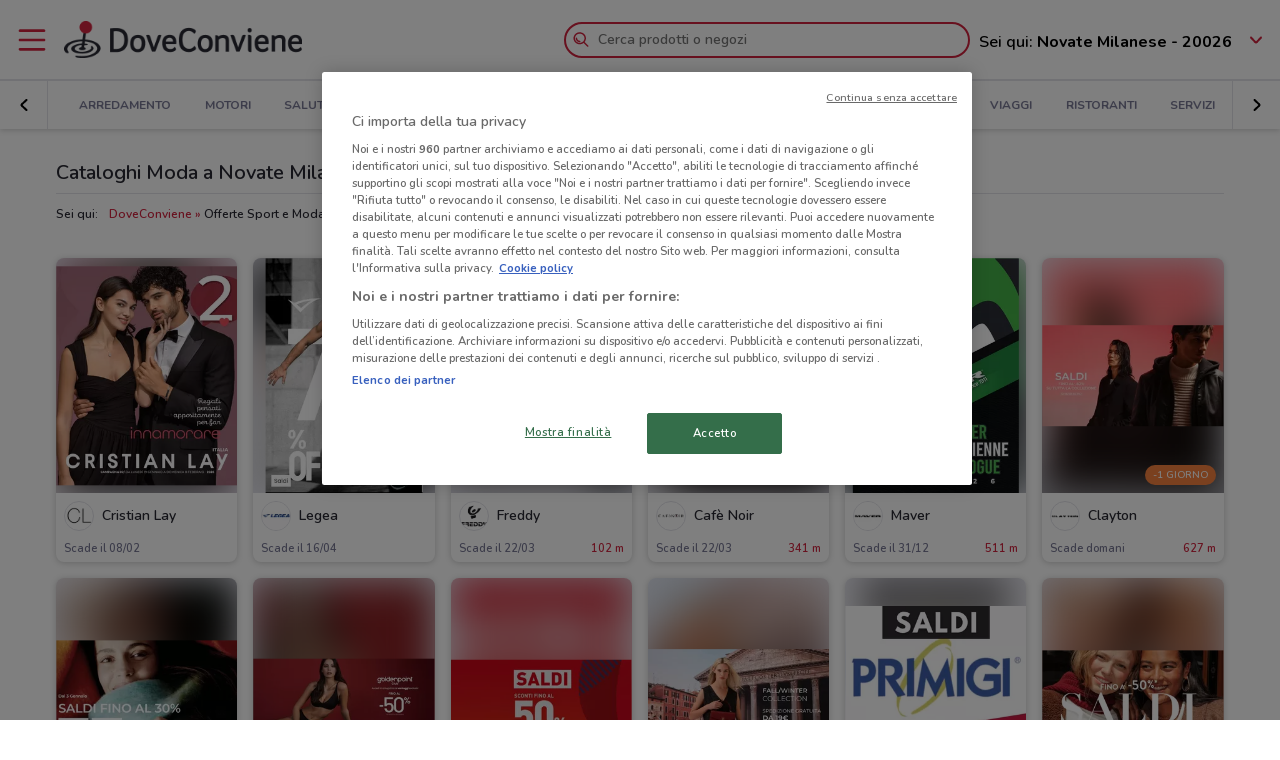

--- FILE ---
content_type: text/html; charset=UTF-8
request_url: https://www.doveconviene.it/novate-milanese/sport-e-moda
body_size: 25472
content:

<!DOCTYPE html>
<html lang="it">
<head>
			<script type="text/javascript">
			window.DCConfig = {"map":{"apiKey":"AIzaSyBpqfwB1xywP2DcJ5dGOjJmQxa-1aGslig","serverApiKey":"AIzaSyDEGkAFMcshcC6mmXewxmrQemfmExwyPC0","language":"it","country":"it","woosmapApiKey":"woos-e4b99627-d6b0-3835-9844-81d66e333a44","woosmapPrivateApiKey":"322b2812-8ce9-48f8-b79a-a5de9b5953ee"},"mobileClient":false,"UIOptions":{"wizardDisabled":false},"deviceInfo":{"platform":"MacOSX","browser":"Chrome","version":"0.0","browser_name_regex":"\/^mozilla\\\/5\\.0 \\(.*mac os x.*\\) applewebkit.* \\(.*khtml.*like.*gecko.*\\) .*chrome\\\/.* safari\\\/.*$\/","browser_name_pattern":"mozilla\/5.0 (*mac os x*) applewebkit* (*khtml*like*gecko*) *chrome\/* safari\/*","parent":"Chrome Generic","comment":"Chrome Generic","browser_type":"unknown","browser_bits":"0","browser_maker":"Google Inc","browser_modus":"unknown","majorver":"0","minorver":"0","platform_version":"unknown","platform_description":"unknown","platform_bits":"0","platform_maker":"unknown","alpha":"false","beta":"false","win16":"false","win32":"false","win64":"false","frames":"false","iframes":"false","tables":"false","cookies":"false","backgroundsounds":"false","javascript":"false","vbscript":"false","javaapplets":"false","activexcontrols":"false","ismobiledevice":false,"istablet":false,"issyndicationreader":"false","crawler":false,"isfake":"false","isanonymized":"false","ismodified":"false","cssversion":"0","aolversion":"0","device_name":"unknown","device_maker":"unknown","device_type":"Desktop","device_pointing_method":"mouse","device_code_name":"unknown","device_brand_name":"unknown","renderingengine_name":"unknown","renderingengine_version":"unknown","renderingengine_description":"unknown","renderingengine_maker":"unknown"},"importantCity":"novate-milanese","jsString":{"geolocationBox":{"indirizzo_vuoto":"Inserisci un indirizzo","indirizzo_sbagliato":"Indirizzo non trovato"},"mapStores":{"negozi":"Negozi"},"retailerSearch":{"retailer_not_found":"Catena non trovata"},"subscriptions":{"at_least_a_category":"Devi selezionare almeno una categoria","select_a_city":"Seleziona una citt\u00e0","email_not_valid":"Email non valida"},"storesHours":{"open":"Aperto","closed":"Chiuso"},"adsense":{"box_title":"Sponsorizzato","expiring_label":"Non scade","ads":"Ads"},"autocomplete":{"empty_state_title":"Non ci sono risultati per \u201c{{searchText}}\u201d","empty_state_body":"Prova con una nuova ricerca: inserisci il nome di un negozio, un marchio o un prodotto. Qui sotto trovi alcuni esempi","recommended":"Consigliati","recommendedRetailers":"Negozi consigliati","recommendedCategories":"Prodotti pi\u00f9 ricercati","recommendedBrands":"Migliori Marche","history":"Ricerche recenti","retailers":"Prodotti o Negozi","brands":"Marche","categories":"Prodotti pi\u00f9 ricercati","clearHistory":"Cancella","showAll":"Mostra tutti","sponsoredGibsTitle":"In primo piano","sponsoredGibLabel":"In evidenza","viewAll":"Vedi tutti"},"productsSearch":{"filtersEmptyStateTitle":"Non ci sono risultati per \u201c{{category_name}}\u201d","filtersEmptyStateSubTitle":"Prova a modificare i filtri o effettuare una nuova ricerca, inserendo il nome di un negozio, di un marchio o di un prodotto."},"flyerInfo":{"toggleTableOfContents":"Indice del volantino","toggleNavigator":"Tutte le pagine","storesSectionTitle":"I negozi pi\u00f9 vicini"}},"surveyContent":{"enable":false,"link":"https:\/\/it.surveymonkey.com\/r\/RY8YFTP","title":"Aiutaci a migliorare DoveConviene!","description":"Ti chiediamo pochi secondi per rispondere ad alcune domande. Ci aiuterai a migliorare il servizio!","openTimeout":5000},"iubenda":{"cookiePolicyId":748674,"siteId":63217,"lang":"it","cmpApiKey":"31HHALrsKRsP6FNHyTUn5AZzzHExpZGk","position":"float-center","backgroundOverlay":true,"rejectButtonDisplay":false},"otDomainScriptString":"e167ccb1-e6cf-46d1-921c-6f30ea488f55","fbPixelId":"530194590435381","controllerName":"localizedCategories","controllerAction":"view","utmMedium":"c","adSense":{"enable":true,"client":"ca-pub-1374034004618092","HomePage":{"onlyImportantCity":true},"adsGridPositions":[5,10]},"advRed":{"isEnabled":true,"scriptUrl":"https:\/\/cdn1.adv.red\/adv_call_doveconviene.js"},"adwPixel":{"id":"AW-812326464","label":"z-2mCNS7kogBEMC8rIMD"},"DV360AdvPixel":{"id":"DC-13946204","label":"invmedia\/dovec00+per_session","noScriptId":"13946204"},"extnPixel":{"id":"AW-812359052"},"domain":"doveconviene.it","ampCookiebarURL":null,"baseUrl":"doveconviene.it","dfp":{"siteName":"it_doveconviene_site","interstitial":{"adUnit":"interstitial_mobile","browsePercentages":{"default":33,"premium":33}}},"timeoutImprovePosition":1000,"googleTagManager":{"id":"GTM-57FJ4Z"},"criteo":{"accountId":29222,"isEnabled":true},"optimizeAbTests":{"crossellEvolution":{"experimentId":"df_575yZRFqr9DzH7qCgMA"}},"advConf":{"categoriesSlotsId":{"animali":"401861337","arredamento":"401861457","back-to-school":"21662402241","banche-e-assicurazioni":"21662326661","black-friday":"21665976452","bricolage":"401861577","consegne-a-domicilio":"21932877915","crossell":"403382097","cura-casa-e-corpo":"401861697","discount":"401861817","elettronica":"401861937","estate":"401862057","featured":"401862177","festa-della-mamma":"401862297","in-evidenza":"21662418769","infanzia-e-giochi":"401862417","interstitial_mobile":"21815846788","iper-e-super":"401862537","motori":"401862657","natale":"401862777","novita":"22846789382","ristoranti":"401862897","salute-e-benessere":"21662402055","san-valentino":"401863017","speciale-pasqua":"401863137","sport-e-moda":"401863257","stazioni-di-servizio":"21820543034","servizi":"21662327942","test_interstitial_mobile":"21818220411","vetrina":"21723387422","viaggi":"401863377"},"homeCategory":{"mastheadFooter":{"slotId":"22264448855","sizes":{"mobile":[[300,250],[300,100]],"tablet":[[728,90]],"desktop":[[970,250],[970,90],[980,90]]},"isEnabled":true,"slotName":"IT_InPagina_2"},"gridBanner":{"slotId":"22264713918","sizes":{"mobile":[[300,250],[300,100]],"tablet":[[728,90]],"desktop":[[970,250],[970,90],[980,90]]},"isEnabled":true,"slotName":"IT_InPagina_1"},"shopperBranding":{"sizes":{"mobile":[[300,250],[300,100],[320,100],[320,50],"fluid",[1,1]],"tablet":[[728,90],"fluid",[1,1]],"desktop":[[728,90],[970,250],[970,90],[980,90],[990,250],[980,250],"fluid",[1,1]]}}},"grid":{"isEnabled":true,"positions":[{"slotId":"22264419907","position":9,"slotName":"IT_Rettangolo_Griglia1","sizes":{"desktop":[[300,250]],"tablet":[[300,250]],"mobile":[[300,250]]}},{"slotId":"22264467857","position":20,"slotName":"IT_Rettangolo_Griglia2","sizes":{"desktop":[[300,250]],"tablet":[[300,250]],"mobile":[[300,250]]}}]},"crossell":{"isEnabled":true,"positions":[{"slotId":"22264518697","position":5,"slotName":"IT_CrossSell_Desktop","sizes":{"mobile":[],"tablet":[],"desktop":[[160,600]]}}]},"viewer":{"slotId":"22264841382","sizes":{"mobile":[[320,100],[300,100],[320,50]],"tablet":[[728,90]],"desktop":[]},"isEnabled":true,"slotName":"IT_FooterViewer"},"retailer":{"mastheadHead":{"slotId":"22264504274","isEnabled":true,"sizes":{"mobile":[[320,50],[320,100],[300,250],[300,100],"fluid",[1,1]],"tablet":[[728,90],"fluid",[1,1]],"desktop":[[990,250],[980,250],[970,250],[970,90],[980,90],"fluid",[1,1]]},"slotName":"IT_Masthead_pgRetailer1"},"leftAdvSlot":{"slotId":"22264817115","isEnabled":true,"sizes":{"mobile":[[300,250],[300,100]],"tablet":[[320,100],[320,50]],"desktop":[[728,90]]},"slotName":"IT_pgRetailer2"},"rightAdvSlot":{"slotId":"22264539230","isEnabled":true,"sizes":{"mobile":[[300,250]],"tablet":[[160,600]],"desktop":[[300,600]]},"slotName":"IT_pgRetailer3"},"seoRetailerSlot":{"slotId":"22264823352","isEnabled":true,"sizes":{"mobile":[[300,250],[300,100]],"tablet":[[320,100],[320,50],[728,90]],"desktop":[[728,90]]},"slotName":"IT_pgRetailer4"},"mastheadFooter":{"slotId":"22264547297","isEnabled":true,"sizes":{"mobile":[[300,250],[300,100]],"tablet":[[320,100],[320,50],[728,90]],"desktop":[[970,250],[970,90],[980,90],[728,90]]},"slotName":"IT_pgRetailer5"}}},"search":{"priceFormat":["digits","currency"],"autocompleteSponsoredFlyerGibsLimit":10,"autocompleteInitialRetailersShownLimit":8,"autocompleteInitialBrandsShownLimit":3,"autocompleteResultsLimit":10,"enableTooltip":false,"dominationSponsoredFlyerGibsLimit":10,"sponsoredProductsLimit":10,"disableSharedBrandsOnSearch":false},"reviews":{"enabled":true},"dynamicMap":{"styleUrl":"https:\/\/maps.dovefila.it\/styles\/osm-bright\/style.json","enabled":true,"interactive":false},"assetsVersion":1765876134074,"googleAnalyticsID":"UA-18970919-7","googleAnalytics4ID":"G-NRMB2JTRLR","isPayingCountry":true,"is_webp_enabled":true,"retail_media_advs":{"viewerPage":{"footer":{"id":"234290497","adUnitId":"23202495730","slotName":"RetailMedia-Web\/RetailMedia-Web-728x90","isEnabled":true,"sizes":{"mobile":[[320,50]],"tablet":[[728,90]]}},"footer_mobile":{"id":"234290497","adUnitId":"23202495730","slotName":"RetailMedia-Web\/RetailMedia-Web-320x50","isEnabled":true,"sizes":{"mobile":[[320,50]]}},"slide":{"id":"234290497","adUnitId":"23202401850","slotName":"RetailMedia-Web\/RetailMedia-Web-300x250-viewer","isEnabled":true,"sizes":{"mobile":[[300,250]],"tablet":[[336,280],[300,250]]}}}},"country":"it","renderedLocation":["45.53176","9.14078"],"userPosition":["45.53176","9.14078"],"currentLocationSlug":"novate-milanese","locationStatus":"confirmPosition","adForm":{"enabled":true,"enabledCategoryCustomVar":true,"pm":"1451198","divider":"|","pagename":"Accesso su Doveconviene.it","categoryPageName":"Accesso su Categoria Doveconviene.it","viewerPageName":"Accesso su viewer Doveconviene.it","allPagesName":"Accesso su ALL Page Doveconviene.it","HttpHost":"track.adform.net"},"comscore":{"enabled":true,"c1":"2","c2":"32351022"},"utmSource":"direct","importantRetailers":[{"id":"656","name":"Unieuro","logo":"\/\/it-it-media.shopfully.cloud\/images\/catene\/segnalino_unieuro_webp.webp","href":"\/novate-milanese\/volantino\/unieuro","slug":"unieuro"},{"id":"68","name":"Iper La grande i","logo":"\/\/it-it-media.shopfully.cloud\/images\/catene\/segnalino_iper-la-grande-i_webp.webp","href":"\/novate-milanese\/volantino\/iper-la-grande-i","slug":"iper-la-grande-i"},{"id":"159","name":"MD","logo":"\/\/it-it-media.shopfully.cloud\/images\/catene\/segnalino_md_webp.webp","href":"\/novate-milanese\/volantino\/md","slug":"md"}],"importantCategories":[{"id":14786,"name":"Biscotti","slug":"biscotti","parent_id":0,"description":"Biscotti","href":"\/novate-milanese\/prodotti\/biscotti"},{"id":14771,"name":"Colazione","slug":"colazione","parent_id":0,"description":"Colazione","href":"\/novate-milanese\/prodotti\/colazione"},{"id":14939,"name":"Acqua","slug":"acqua","parent_id":0,"description":"Acqua","href":"\/novate-milanese\/prodotti\/acqua"},{"id":14479,"name":"Crackers","slug":"crackers","parent_id":0,"description":"Crackers","href":"\/novate-milanese\/prodotti\/crackers"},{"id":14230,"name":"Tablet","slug":"tablet","parent_id":0,"description":"Tablet","href":"\/novate-milanese\/prodotti\/tablet"}],"currentCategory":"sport-e-moda","currentCategoryId":"7"};
		</script>
	
	<!-- CMP -->
<script type="text/javascript">
  const {
    iubenda: {
      lang,
    }
  } = window.DCConfig
</script>


<!-- Cookie Policy -->

<!-- ---------------------------------------------------------------------------------------------------------------------------- -->


<!--  OneTrust Cookies Consent Notice start for www.doveconviene.it  -->
<script src="https://cdn.cookielaw.org/scripttemplates/otSDKStub.js" type="text/javascript" charset="UTF-8" data-domain-script="e167ccb1-e6cf-46d1-921c-6f30ea488f55"></script>

<script type="text/javascript">
  // https://github.com/InteractiveAdvertisingBureau/GDPR-Transparency-and-Consent-Framework/blob/master/TCFv2/IAB%20Tech%20Lab%20-%20CMP%20API%20v2.md

  window.getActiveGroups = () => window.OnetrustActiveGroups.split(',').filter(group => group !== '')
  const notOnlyNecessaryCookies = (cookieActiveGroups) => window.getActiveGroups().find(preference => preference !== 'C0001')
  const dispatchEvent = (eventName) => document.dispatchEvent(new CustomEvent(eventName))
  window.isPreferenceExpressed = () => (window.tcData
  && window.tcData.cmpStatus === 'loaded'
  && (window.tcData.eventStatus === 'useractioncomplete' || window.tcData.eventStatus === 'tcloaded'))
  window.checkCookiesAccepted = (inputGroup) => window.getActiveGroups().some(group => inputGroup === group)
  

  function OptanonWrapper() {
    const cookieButton = document.querySelector('#ot-sdk-btn') || {}
    cookieButton.innerText = 'Rivedi le tue scelte sui cookie'

    OneTrust.changeLanguage(lang === 'pt-BR' ? 'pt' : lang)
    __tcfapi('addEventListener', 2, (tcData, success) => {

      // considering that OptanonWrapper is run every time an action to cookie consent is triggered, 
      // we need to remove the listener every time the callback is called
      __tcfapi('removeEventListener', 2, () => {}, tcData.listenerId);

      if (!success) return

      window.tcData = tcData

      // OT is loaded for the first time
      if (tcData.cmpStatus === 'loaded' && tcData.eventStatus === 'cmpuishown') {
        dispatchEvent('ot:onReady')
      }

      // OT is loaded NOT for the first time
      if (tcData.eventStatus === 'tcloaded') {
        dispatchEvent('ot:onReady')
        dispatchEvent('ot:onConsentChanged')
        if (notOnlyNecessaryCookies(OnetrustActiveGroups)) {
          dispatchEvent('ot:onConsentGiven')
        }
      }

      // user completed a cookie action
      if (tcData.cmpStatus === 'loaded' && tcData.eventStatus === 'useractioncomplete' ) {
        dispatchEvent('ot:onConsentChanged')
        if (notOnlyNecessaryCookies(OnetrustActiveGroups)) dispatchEvent('ot:onConsentGiven')
      }
    })

  }

  const _iub = [] // temporary to avoid errors

  document.addEventListener('ot:onReady', () => console.log('OneTrust: loaded and ready'))
  document.addEventListener('ot:onConsentChanged', () => console.log('OneTrust: consent Changed'))
  document.addEventListener('ot:onConsentGiven', () => console.log('OneTrust: consent given'))

</script>
<!-- OneTrust Cookies Consent Notice end for www.doveconviene.it -->

<!-- Override styling of cookies preferences link -->
<style>
  #ot-sdk-btn, #ot-sdk-btn.optanon-show-settings {
    background-color: transparent !important;
    color: black !important;
    border: none !important;
    padding: 0 !important;
    font-size: 12px !important;
    cursor: pointer;
  }

  #ot-sdk-btn:hover {
    text-decoration: underline;
    background-color: transparent !important;
  }
</style>
	<meta http-equiv="Content-Type" content="text/html; charset=utf-8" />	<meta http-equiv="X-UA-Compatible" content="IE=edge"/>
	<title>Moda a Novate Milanese Lookbook e collezioni</title>

	<meta name="viewport" content="width=device-width, user-scalable=no, initial-scale=1.0, minimum-scale=1.0, maximum-scale=1.0">

	<link rel="icon" href="/assets/img/favicon.ico?v=1765876134074" type="image/x-icon" />

				<link href="https://www.doveconviene.it/novate-milanese/sport-e-moda" rel="canonical" />

					
			<meta name="robots" content="index">
	
																																								
							<meta name="google-site-verification" content="zG7FQkdgzwC8pM6Vv0NNOomip-0eGqV3UFhmTBdeCok"/>			<meta name="apple-itunes-app_back" content="app-id=446366839, app-argument=dvc://www.doveconviene.it/novate-milanese/sport-e-moda"/>			<meta name="google-play-app" content="app-id=it.doveconviene.android"/>			<meta name="msApplication-PackageFamilyName" content="DoveConviene"/>			<meta name="msApplication-ID" content="DoveConviene.DoveConviene.8598f2dc-7fd1-4c29-8cdd-061504321e7f"/>			<meta name="google" content="nositelinkssearchbox"/>			<meta name="description" content="Abbigliamento e cataloghi di moda, sfoglia le offerte e i lookbook di stagione a Novate Milanese."/>			<meta property="fb:app_id" content="411475122212302"/>			<meta property="og:site_name" content="DoveConviene"/>			<meta property="og:url" content="https://www.doveconviene.it/novate-milanese/sport-e-moda"/>			<meta property="og:type" content="website"/>			<meta property="og:title" content="Moda a Novate Milanese Lookbook e collezioni"/>			<meta property="og:description" content="Abbigliamento e cataloghi di moda, sfoglia le offerte e i lookbook di stagione a Novate Milanese."/>	
	
	<link rel="stylesheet" type="text/css" href="/assets/css/home-page.min.css?v=1765876134074"/>
	<script type="application/ld+json">
		{
    "@context": "http://schema.org",
    "@type": "Organization",
    "name": "DoveConviene",
    "url": "https://www.doveconviene.it",
    "logo": "https://www.doveconviene.it/assets/img/logos/logo-main_it.png?1765876134074",
    "sameAs": [
        "https://www.facebook.com/doveconviene",
        "https://twitter.com/doveconviene",
        "https://linkedin.com/company/shopfully/"
    ]
}	</script>

	<script type="application/ld+json">
		{
    "@context": "http://schema.org",
    "@type": "WebSite",
    "name": "DoveConviene",
    "url": "https://www.doveconviene.it"
}	</script>

	
		<script type="text/javascript">
		var dataLayer = [{"page_type":"category","category_slug":"sport-e-moda","ract":"LocalizedCategories.view","url":"\/novate-milanese\/sport-e-moda"}];
	</script>
		<!-- Google Tag Manager -->
<noscript><iframe src="//www.googletagmanager.com/ns.html?id=GTM-57FJ4Z"
height="0" width="0" style="display:none;visibility:hidden"></iframe></noscript>
<script>(function(w,d,s,l,i){w[l]=w[l]||[];w[l].push({'gtm.start':
new Date().getTime(),event:'gtm.js'});var f=d.getElementsByTagName(s)[0],
j=d.createElement(s),dl=l!='dataLayer'?'&l='+l:'';j.async=true;j.src=
'//www.googletagmanager.com/gtm.js?id='+i+dl;f.parentNode.insertBefore(j,f);
})(window,document,'script','dataLayer','GTM-57FJ4Z');</script>
<!-- End Google Tag Manager -->	
	<!-- Begin Swiper -->
		<link href='/assets/css/swiper-bundle.min.css?v=1765876134074' rel='stylesheet' />
	<!-- End Swiper -->

	</head>

<body>
		<div class="mainWrapper " id="bb-mainWrapper">
		<div class="mainWrapper__header" id="bb-mainWrapper__header">

						<div class="mainHeader" id="bb-mainHeader">
    <div class="mainHeader__content" id="bb-mainHeaderContent">
        
        <div class="sidenav-wrapper">
  <nav id="js-sidenav" role="navigation" class="sidenav">
    <ul class="sidenav-list">
      <li class="sidenav-header">
  <div class="sidenav-header__logo">
    
<a href="/novate-milanese"><img src="/assets/img/logos/logo-main_it.png?v=1765876134074" alt="DoveConviene - Le offerte dei negozi intorno a te"/></a>  </div>
  <h3 class="sidenav-header__title">
    Esplora  </h3>
</li>      
<li class="sidenav-item sidenav-item--category" data-category-slug='in-evidenza'>
      <a href="/novate-milanese" class="sidenav-item-content">
      
  <div class="sidenav-item__icon">
    
  <span class="icon " data-svg="/assets/icons/home.svg?v=1765876134074"></span>
  </div>
<div class="sidenav-item__text">
  In Evidenza</div>
    </a>
    </li>            
<li class="sidenav-item sidenav-item--categories" >
      <div class="sidenav-item-content">
      
  <div class="sidenav-item__icon">
    
  <span class="icon " data-svg="/assets/icons/category.svg?v=1765876134074"></span>
  </div>
<div class="sidenav-item__text">
  Categorie</div>
    </div>
	      

<ul class="sidenav-list sidenav-list--submenu">
    
<li class="sidenav-item sidenav-item--category" data-category-slug='iper-e-super'>
      <a href="/novate-milanese/iper-e-super" class="sidenav-item-content">
      
<div class="sidenav-item__text">
  Iper e super</div>
    </a>
    </li>    
<li class="sidenav-item sidenav-item--category" data-category-slug='discount'>
      <a href="/novate-milanese/discount" class="sidenav-item-content">
      
<div class="sidenav-item__text">
  Discount</div>
    </a>
    </li>    
<li class="sidenav-item sidenav-item--category" data-category-slug='elettronica'>
      <a href="/novate-milanese/elettronica" class="sidenav-item-content">
      
<div class="sidenav-item__text">
  Elettronica</div>
    </a>
    </li>  <div class="sidenav-collapse sidenav-collapse--close">
    

<li class="sidenav-item sidenav-collapse__head" id='js-menuShowAllCategories' role='button'>
      <div class="sidenav-item-content">
      
<div class="sidenav-item__text">
  Visualizza tutte le categorie</div>
  <div class="sidenav-collapse__icon"><span class="icon" data-svg=/assets/icons/arrow_down.svg?v=1765876134074></span></div>    </div>
	  </li>    <ul id="js-menuCollapsedCategories" class="sidenav-list sidenav-collapse__content">
          
<li class="sidenav-item sidenav-item--category" data-category-slug='novita'>
      <a href="/novate-milanese/novita" class="sidenav-item-content">
      
<div class="sidenav-item__text">
  Novità</div>
    </a>
    </li>          
<li class="sidenav-item sidenav-item--category" data-category-slug='cura-casa-e-corpo'>
      <a href="/novate-milanese/cura-casa-e-corpo" class="sidenav-item-content">
      
<div class="sidenav-item__text">
  Cura casa e corpo</div>
    </a>
    </li>          
<li class="sidenav-item sidenav-item--category" data-category-slug='bricolage'>
      <a href="/novate-milanese/bricolage" class="sidenav-item-content">
      
<div class="sidenav-item__text">
  Bricolage</div>
    </a>
    </li>          
<li class="sidenav-item sidenav-item--category" data-category-slug='arredamento'>
      <a href="/novate-milanese/arredamento" class="sidenav-item-content">
      
<div class="sidenav-item__text">
  Arredamento</div>
    </a>
    </li>          
<li class="sidenav-item sidenav-item--category" data-category-slug='motori'>
      <a href="/novate-milanese/motori" class="sidenav-item-content">
      
<div class="sidenav-item__text">
  Motori</div>
    </a>
    </li>          
<li class="sidenav-item sidenav-item--category" data-category-slug='salute-e-benessere'>
      <a href="/novate-milanese/salute-e-benessere" class="sidenav-item-content">
      
<div class="sidenav-item__text">
  Salute e Benessere</div>
    </a>
    </li>          
<li class="sidenav-item sidenav-item--category" data-category-slug='infanzia-e-giochi'>
      <a href="/novate-milanese/infanzia-e-giochi" class="sidenav-item-content">
      
<div class="sidenav-item__text">
  Infanzia e giochi</div>
    </a>
    </li>          
<li class="sidenav-item sidenav-item--category" data-category-slug='animali'>
      <a href="/novate-milanese/animali" class="sidenav-item-content">
      
<div class="sidenav-item__text">
  Animali</div>
    </a>
    </li>          
<li class="sidenav-item sidenav-item--category" data-category-slug='sport-e-moda'>
      <a href="/novate-milanese/sport-e-moda" class="sidenav-item-content">
      
<div class="sidenav-item__text">
  Sport e Moda</div>
    </a>
    </li>          
<li class="sidenav-item sidenav-item--category" data-category-slug='banche-e-assicurazioni'>
      <a href="/novate-milanese/banche-e-assicurazioni" class="sidenav-item-content">
      
<div class="sidenav-item__text">
  Banche e Assicurazioni</div>
    </a>
    </li>          
<li class="sidenav-item sidenav-item--category" data-category-slug='viaggi'>
      <a href="/novate-milanese/viaggi" class="sidenav-item-content">
      
<div class="sidenav-item__text">
  Viaggi</div>
    </a>
    </li>          
<li class="sidenav-item sidenav-item--category" data-category-slug='ristoranti'>
      <a href="/novate-milanese/ristoranti" class="sidenav-item-content">
      
<div class="sidenav-item__text">
  Ristoranti</div>
    </a>
    </li>          
<li class="sidenav-item sidenav-item--category" data-category-slug='servizi'>
      <a href="/novate-milanese/servizi" class="sidenav-item-content">
      
<div class="sidenav-item__text">
  Servizi</div>
    </a>
    </li>        </ul>
  </div>
</ul>  </li>            
<li class="sidenav-item " >
      <a href="/novate-milanese/catene-e-negozi" class="sidenav-item-content">
      
  <div class="sidenav-item__icon">
    
  <span class="icon " data-svg="/assets/icons/store.svg?v=1765876134074"></span>
  </div>
<div class="sidenav-item__text">
  Negozi</div>
    </a>
    </li>              
<li class="sidenav-item " >
      <a href="/subscriptions/add" class="sidenav-item-content">
      
  <div class="sidenav-item__icon">
    
  <span class="icon " data-svg="/assets/icons/alert.svg?v=1765876134074"></span>
  </div>
<div class="sidenav-item__text">
  Newsletter</div>
    </a>
    </li>                    
<li class="sidenav-item " >
      <a href="/app" class="sidenav-item-content">
      
  <div class="sidenav-item__icon">
    
  <span class="icon " data-svg="/assets/icons/shopfully.svg?v=1765876134074"></span>
  </div>
<div class="sidenav-item__text">
  Scarica l’App</div>
    </a>
    </li>          </ul>
  </nav>
  <div class="sidenav-overlay">
    
  <span class="icon " data-svg="/assets/icons/close.svg?v=1765876134074"></span>
  </div>
</div>        <header class="toolbar" id="bb-header-main">
	<div class="toolbar__logoActions">

		<div id="bb-menu" class="toolbar__menu">
			<span class="icon">
				<svg xmlns="http://www.w3.org/2000/svg" viewBox="0 0 24 24"><path fill="none" d="M0 0h24v24H0z"/><path d="M3 4h18c.6 0 1 .4 1 1s-.4 1-1 1H3c-.6 0-1-.4-1-1s.4-1 1-1zm0 7h18c.6 0 1 .4 1 1s-.4 1-1 1H3c-.6 0-1-.4-1-1s.4-1 1-1zm0 7h18c.6 0 1 .4 1 1s-.4 1-1 1H3c-.6 0-1-.4-1-1s.4-1 1-1z" fill-rule="evenodd" clip-rule="evenodd"/></svg>			</span>
		</div>

		<div class="toolbar__logo">
			
<a href="/novate-milanese"><img src="/assets/img/logos/logo-main_it.png?v=1765876134074" alt="DoveConviene - Le offerte dei negozi intorno a te"/></a>		</div>

					<div class="toolbar__search">
				
<div id="js-new-autocomplete" class="new-autocomplete "  data-utm_source='direct' data-utm_medium='h' data-c='it_IT' data-t='w' data-lat='45.53176' data-lng='9.14078' data-dcid='697c835f-0254-4616-8364-0efc0a6b411c' data-et='' data-ts='' data-locationSource='f'>
  <div class="autocomplete__input-wrapper">
    <div class="autocomplete__search-bar">
      <input id="js-mainHeaderSearch" type="text" placeholder="Cerca prodotti o negozi" class="input disabled" autocomplete="off" />
      <div id="js-search-icon" class="inputIcon__icon autocomplete__icon autocomplete__icon-search color--mid_grey">
        <span class="icon searchIcon">
          <svg xmlns="http://www.w3.org/2000/svg" viewBox="0 0 24 24"><path fill="none" d="M0 0h24v24H0z"/><path d="M16.8 15.4l4.9 4.9c.4.4.4 1 0 1.4s-1 .4-1.4 0l-4.9-4.9c-1.4 1.1-3.2 1.8-5.1 1.8-4.6 0-8.3-3.7-8.3-8.3S5.7 2 10.3 2s8.3 3.7 8.3 8.3c0 1.9-.7 3.7-1.8 5.1zm-6.5 1.2c3.5 0 6.3-2.8 6.3-6.3S13.8 4 10.3 4 4 6.8 4 10.3s2.8 6.3 6.3 6.3zm-5.4-6.3c0-.5.4-1 1-1s1 .4 1 1c0 1.9 1.5 3.4 3.4 3.4.5 0 1 .4 1 1s-.4 1-1 1c-3 0-5.4-2.4-5.4-5.4z"/></svg>        </span>
        <span class="icon loadingIcon">
          <img src="/assets/img/loader.gif?v=1765876134074" alt="Loading">
        </span>
      </div>
      <div class="inputIcon__icon autocomplete__icon autocomplete__icon-clear color--mid_grey">
        
  <span class="icon " data-svg="/assets/icons/close_circle.svg?v=1765876134074"></span>
      </div>
    </div>

    <div class="autocomplete__icon autocomplete__icon-close">
      
  <span class="icon " data-svg="/assets/icons/close.svg?v=1765876134074"></span>
    </div>

    <div class="tooltip is-hidden" id="js-searchTooltip">
      <p class="tooltip__text">Da oggi puoi cercare i tuoi negozi, marchi e prodotti preferiti direttamente da qui</p>
      <p class="tooltip__button-wrapper">
        <span class=tooltip__action>Ho capito</span>
      </p>
    </div>
  </div>
  <div class="autocomplete__dropdown bgColor--white">
    <div class="autocomplete__results"></div>
    <div class="autocomplete__loader">
      <span class="icon loadingIcon">
        <img src="/assets/img/loader.gif?v=1765876134074" alt="Loading">
      </span>
    </div>
  </div>
</div>
			</div>
		
	</div>

	<div class="toolbar__geolocator" id="bb-toolbarGeolocator">
		<div>
			


<div id="bb-geolocator" class="geolocator">

  <div id="bb-geolocatorCTA" class="geolocator__cta">
    <div class="geolocator__text">
      
      <div class="geolocator__address">
        <span class="geolocator__prefix bb-formPrefix">Sei qui:</span>
        Novate Milanese - 20026      </div>
    </div>
    
    <div class="geolocator__icon">

      <button class="color--primary bb-improvePositionBtn button--icon" type="button"><div class="button__flexWrapper "><div class="button__icon"><div class="icon" data-svg="/assets/icons/arrow_down.svg?v=1765876134074"></div></div></div></button>    </div>
  </div>

  <div id="bb-dialog-geolocation" class="geolocator__dropdownMenu closed">
    <div class="textAlign--center">
      <h3 class="title">Modifica la tua posizione!</h3>
      
        <form action="#">
          <div class="form-group bb-formGroup">
            <div class="form-group--input_wrapper geolocator bb-formGroupWrapper">
	<input class="form-control bb-placeAutocompleteInput geolocator__input" type="text" placeholder="Novate Milanese - 20026">
	<div class="bb-formIcon input-icon icon location_icon">
		<span class="location_icon__pin bb-resetPlaceAutocomplete" data-svg="/assets/icons/close_circle.svg?v=1765876134074"></span>
		<span class="location_icon__error" data-svg="/assets/icons/error.svg?v=1765876134074"></span>
	</div>
	<div class="input-icon icon is-loading_img"><img src="/assets/img/loader.gif?v=1765876134074" alt="Loading"></div>
	<ul class="suggestion-list is-hidden bb-placeAutocompleteSuggestions"></ul>
</div>
          </div>
        </form>

        <div id="bb-findLocation" class="hidden geolocator__findLocation">
          <div class="findLocation__divider">
            oppure
            <div class="findLocation__loader"><img src="/assets/img/loader.gif?v=1765876134074" alt="Loading"></div>
          </div>

          <button class="button--raised bgColor--primary button--icon color--white bb-findLocationBtn findLocation__button button--icon" wrapperClass="categoriesMenu__buttonWrapper" type="button" reversed="reversed"><div class="button__flexWrapper categoriesMenu__buttonWrapper"><div class="button__text">Trovami</div><div class="button__icon"><div class="icon" data-svg="/assets/icons/gps.svg?v=1765876134074"></div></div></div></button>        </div>

    </div>
  </div>
</div>

<form id="bb-geoform" action="/Users/changePosition" method="post">
    <input type="hidden" id="bb-geoform-data" name="data"/>
</form>
		</div>
	</div>
</header>

<script type="text/template" id="bb-templateSuggestion">
	<span><%=description%></span>
</script>
                <div class="mainHeader__categoriesMenu" id="bb-mainHeaderCategoriesMenu">
            <div class="categories-menu-wrapper color--mid_grey">
  <nav id="js-categoriesMenu" class="categories-menu swiper">
    <ul class="swiper-wrapper categories-menu__list">
                <li data-index="0" class="swiper-slide categories-menu__item ">
              <a class="categories-menu__link" data-category-slug="in-evidenza" href="/novate-milanese">
                In Evidenza              </a>
          </li>
                  <li data-index="1" class="swiper-slide categories-menu__item ">
              <a class="categories-menu__link" data-category-slug="iper-e-super" href="/novate-milanese/iper-e-super">
                Iper e super              </a>
          </li>
                  <li data-index="2" class="swiper-slide categories-menu__item ">
              <a class="categories-menu__link" data-category-slug="discount" href="/novate-milanese/discount">
                Discount              </a>
          </li>
                  <li data-index="3" class="swiper-slide categories-menu__item ">
              <a class="categories-menu__link" data-category-slug="elettronica" href="/novate-milanese/elettronica">
                Elettronica              </a>
          </li>
                  <li data-index="4" class="swiper-slide categories-menu__item ">
              <a class="categories-menu__link" data-category-slug="novita" href="/novate-milanese/novita">
                Novità              </a>
          </li>
                  <li data-index="5" class="swiper-slide categories-menu__item ">
              <a class="categories-menu__link" data-category-slug="cura-casa-e-corpo" href="/novate-milanese/cura-casa-e-corpo">
                Cura casa e corpo              </a>
          </li>
                  <li data-index="6" class="swiper-slide categories-menu__item ">
              <a class="categories-menu__link" data-category-slug="bricolage" href="/novate-milanese/bricolage">
                Bricolage              </a>
          </li>
                  <li data-index="7" class="swiper-slide categories-menu__item ">
              <a class="categories-menu__link" data-category-slug="arredamento" href="/novate-milanese/arredamento">
                Arredamento              </a>
          </li>
                  <li data-index="8" class="swiper-slide categories-menu__item ">
              <a class="categories-menu__link" data-category-slug="motori" href="/novate-milanese/motori">
                Motori              </a>
          </li>
                  <li data-index="9" class="swiper-slide categories-menu__item ">
              <a class="categories-menu__link" data-category-slug="salute-e-benessere" href="/novate-milanese/salute-e-benessere">
                Salute e Benessere              </a>
          </li>
                  <li data-index="10" class="swiper-slide categories-menu__item ">
              <a class="categories-menu__link" data-category-slug="infanzia-e-giochi" href="/novate-milanese/infanzia-e-giochi">
                Infanzia e giochi              </a>
          </li>
                  <li data-index="11" class="swiper-slide categories-menu__item ">
              <a class="categories-menu__link" data-category-slug="animali" href="/novate-milanese/animali">
                Animali              </a>
          </li>
                  <li data-index="12" class="swiper-slide categories-menu__item categories-menu__item--active">
              <a class="categories-menu__link" data-category-slug="sport-e-moda" href="/novate-milanese/sport-e-moda">
                Sport e Moda              </a>
          </li>
                  <li data-index="13" class="swiper-slide categories-menu__item ">
              <a class="categories-menu__link" data-category-slug="banche-e-assicurazioni" href="/novate-milanese/banche-e-assicurazioni">
                Banche e Assicurazioni              </a>
          </li>
                  <li data-index="14" class="swiper-slide categories-menu__item ">
              <a class="categories-menu__link" data-category-slug="viaggi" href="/novate-milanese/viaggi">
                Viaggi              </a>
          </li>
                  <li data-index="15" class="swiper-slide categories-menu__item ">
              <a class="categories-menu__link" data-category-slug="ristoranti" href="/novate-milanese/ristoranti">
                Ristoranti              </a>
          </li>
                  <li data-index="16" class="swiper-slide categories-menu__item ">
              <a class="categories-menu__link" data-category-slug="servizi" href="/novate-milanese/servizi">
                Servizi              </a>
          </li>
                  </ul>
  </nav>

  <div class="categories-menu__navigation categories-menu__navigation--prev">
      <button class="button--block bgColor--white activeColor--primary disabledColor--light_grey button--icon" type="button"><div class="button__flexWrapper "><div class="button__icon"><div class="icon" data-svg="/assets/icons/arrow_left.svg?v=1765876134074"></div></div></div></button>    </div>
    
    <div class="categories-menu__navigation categories-menu__navigation--next">
      <button class="button--block bgColor--white activeColor--primary disabledColor--light_grey button--icon" type="button"><div class="button__flexWrapper "><div class="button__icon"><div class="icon" data-svg="/assets/icons/arrow_right.svg?v=1765876134074"></div></div></div></button>    </div>
    
</div>
        </div>
    </div>
</div>
					</div>

		<div class="mainWrapper__content">
						<div id="bb-adv-wrapper" class="container bb-adv-wrapper"></div>
						<div class="container">
								<div class="shopperBrandingContainer" id="sb-banner"></div>
																						</div>
				<main class="container container--withMargin">
	

<header class="contentHeader " >
	

			<div class="contentHeader__title">
			<h1 class="contentHeader__titleText">
				Cataloghi Moda a Novate Milanese			</h1>
		</div>
			
			<div class="contentHeader__breadcrumbs">
			
<div class="breadcrumbs">

	<span class="breadcrumbs__text">Sei qui:</span>

	<ol class="breadcrumbs__list">

					<li class="breadcrumbs__listItem">
									<a href="/novate-milanese">DoveConviene</a>							</li>
		
		<li class="breadcrumbs__listItem breadcrumbs__listItem--active">
			Offerte Sport e Moda a Novate Milanese		</li>
	</ol>
</div>

<script type="application/ld+json">
	{
		"@context": "https://schema.org",
		"@type": "BreadcrumbList",
		"itemListElement":
		[
							{
					"@type": "ListItem",
					"position": 1,
					"item": {
							"@id": "/novate-milanese",
							"name": "DoveConviene"
						}
				},
											{
					"@type": "ListItem",
					"position": 2,
					"name": "Offerte Sport e Moda a Novate Milanese"
				}
		]
	}
</script>
		</div>
	</header>
	<div class="flyersGrid js-flyersGrid"><div class="flyersGrid__item js-flyersGrid__item" data-pos="1"><div id="1482220" class="flyerCard js-flyerCard flyerCard--withShadow flyerCard--withRadius "  data-type='flyer' data-weight='100' data-cid='7'>
  <a  class='flyerCard__body bgColor--light_grey' href='/novate-milanese/sport-e-moda/cristian-lay/volantino/ultime-offerte-cristian-lay?flyerId=1482220&amp;flyerPage=1'>
    <div class="flyerCard__blurredBackground lazyload" data-bg="//it-it-media.shopfully.cloud/images/volantini/big_1482220_webp.webp"></div>
    
  <img  src='/assets/img/flyer_card/flyer_placeholder.png?v=1765876134074' class='flyerCard__image lazyload' alt='Regali pensati appositamente per far innamorare' data-src='//it-it-media.shopfully.cloud/images/volantini/big_1482220_webp.webp'>

      </a>
  <div class="flyerCard__footer">
    <a href="/novate-milanese/volantino/cristian-lay" class="flyerCard__title" data-linkType=retailer>
      <div class="flyerCard__titleIcon">
        <div class="roundedImage">
          
  <img  src='/assets/img/product/retailer_placeholder.png?v=1765876134074' class=' lazyload' alt='Cristian Lay' data-src='//it-it-media.shopfully.cloud/images/catene/segnalino_cristian-lay@2x_webp.webp'>
  
        </div>
      </div>

      <h3 class="flyerCard__titleText">Cristian Lay</h3>
    </a>

    <a  class='flyerCard__details' href='/novate-milanese/sport-e-moda/cristian-lay/volantino/ultime-offerte-cristian-lay?flyerId=1482220&amp;flyerPage=1'>
      <span class="flyerCard__detailsPrimary">Scade il 08/02</span>
          </a>
  </div>
</div>
</div><div class="flyersGrid__item js-flyersGrid__item" data-pos="1"><div id="1478063" class="flyerCard js-flyerCard flyerCard--withShadow flyerCard--withRadius "  data-type='flyer' data-weight='100' data-cid='7'>
  <a  class='flyerCard__body bgColor--light_grey' href='/novate-milanese/sport-e-moda/legea/volantino/ultime-offerte-legea?flyerId=1478063&amp;flyerPage=1'>
    <div class="flyerCard__blurredBackground lazyload" data-bg="//it-it-media.shopfully.cloud/images/volantini/big_1478063_webp.webp"></div>
    
  <img  src='/assets/img/flyer_card/flyer_placeholder.png?v=1765876134074' class='flyerCard__image lazyload' alt='Saldi 70%' data-src='//it-it-media.shopfully.cloud/images/volantini/big_1478063_webp.webp'>

      </a>
  <div class="flyerCard__footer">
    <a href="/novate-milanese/volantino/legea" class="flyerCard__title" data-linkType=retailer>
      <div class="flyerCard__titleIcon">
        <div class="roundedImage">
          
  <img  src='/assets/img/product/retailer_placeholder.png?v=1765876134074' class=' lazyload' alt='Legea' data-src='//it-it-media.shopfully.cloud/images/catene/segnalino_legea@2x_webp.webp'>
  
        </div>
      </div>

      <h3 class="flyerCard__titleText">Legea</h3>
    </a>

    <a  class='flyerCard__details' href='/novate-milanese/sport-e-moda/legea/volantino/ultime-offerte-legea?flyerId=1478063&amp;flyerPage=1'>
      <span class="flyerCard__detailsPrimary">Scade il 16/04</span>
          </a>
  </div>
</div>
</div><div class="flyersGrid__item js-flyersGrid__item" data-pos="2"><div id="1470623" class="flyerCard js-flyerCard flyerCard--withShadow flyerCard--withRadius "  data-type='flyer' data-weight='100' data-cid='7'>
  <a  class='flyerCard__body bgColor--light_grey' href='/novate-milanese/sport-e-moda/freddy/offerte/ultime-offerte-freddy?flyerId=1470623&amp;flyerPage=1'>
    <div class="flyerCard__blurredBackground lazyload" data-bg="//it-it-media.shopfully.cloud/images/volantini/big_1470623_webp.webp"></div>
    
  <img  src='/assets/img/flyer_card/flyer_placeholder.png?v=1765876134074' class='flyerCard__image lazyload' alt='Winter sale 40% off' data-src='//it-it-media.shopfully.cloud/images/volantini/big_1470623_webp.webp'>

      </a>
  <div class="flyerCard__footer">
    <a href="/novate-milanese/offerte/freddy" class="flyerCard__title" data-linkType=retailer>
      <div class="flyerCard__titleIcon">
        <div class="roundedImage">
          
  <img  src='/assets/img/product/retailer_placeholder.png?v=1765876134074' class=' lazyload' alt='Freddy' data-src='//it-it-media.shopfully.cloud/images/catene/segnalino_freddy@2x_webp.webp'>
  
        </div>
      </div>

      <h3 class="flyerCard__titleText">Freddy</h3>
    </a>

    <a  class='flyerCard__details' href='/novate-milanese/sport-e-moda/freddy/offerte/ultime-offerte-freddy?flyerId=1470623&amp;flyerPage=1'>
      <span class="flyerCard__detailsPrimary">Scade il 22/03</span>
              <span class="flyerCard__detailsSecondary">102 m</span>
          </a>
  </div>
</div>
</div><div class="flyersGrid__item js-flyersGrid__item" data-pos="2"><div id="1472285" class="flyerCard js-flyerCard flyerCard--withShadow flyerCard--withRadius "  data-type='flyer' data-weight='100' data-cid='7'>
  <a  class='flyerCard__body bgColor--light_grey' href='/novate-milanese/sport-e-moda/cafe-noir/offerte/ultime-offerte-cafe-noir?flyerId=1472285&amp;flyerPage=1'>
    <div class="flyerCard__blurredBackground lazyload" data-bg="//it-it-media.shopfully.cloud/images/volantini/big_1472285_webp.webp"></div>
    
  <img  src='/assets/img/flyer_card/flyer_placeholder.png?v=1765876134074' class='flyerCard__image lazyload' alt='Saldi invernali' data-src='//it-it-media.shopfully.cloud/images/volantini/big_1472285_webp.webp'>

      </a>
  <div class="flyerCard__footer">
    <a href="/novate-milanese/offerte/cafe-noir" class="flyerCard__title" data-linkType=retailer>
      <div class="flyerCard__titleIcon">
        <div class="roundedImage">
          
  <img  src='/assets/img/product/retailer_placeholder.png?v=1765876134074' class=' lazyload' alt='Cafè Noir' data-src='//it-it-media.shopfully.cloud/images/catene/segnalino_cafe-noir@2x_webp.webp'>
  
        </div>
      </div>

      <h3 class="flyerCard__titleText">Cafè Noir</h3>
    </a>

    <a  class='flyerCard__details' href='/novate-milanese/sport-e-moda/cafe-noir/offerte/ultime-offerte-cafe-noir?flyerId=1472285&amp;flyerPage=1'>
      <span class="flyerCard__detailsPrimary">Scade il 22/03</span>
              <span class="flyerCard__detailsSecondary">341 m</span>
          </a>
  </div>
</div>
</div><div class="flyersGrid__item js-flyersGrid__item" data-pos="3"><div id="1394560" class="flyerCard js-flyerCard flyerCard--withShadow flyerCard--withRadius "  data-type='flyer' data-weight='100' data-cid='7'>
  <a  class='flyerCard__body bgColor--light_grey' href='/novate-milanese/sport-e-moda/maver/volantino/ultime-offerte-maver?flyerId=1394560&amp;flyerPage=1'>
    <div class="flyerCard__blurredBackground lazyload" data-bg="//it-it-media.shopfully.cloud/images/volantini/big_1394560_webp.webp"></div>
    
  <img  src='/assets/img/flyer_card/flyer_placeholder.png?v=1765876134074' class='flyerCard__image lazyload' alt='Maver roubasienne catalogue' data-src='//it-it-media.shopfully.cloud/images/volantini/big_1394560_webp.webp'>

      </a>
  <div class="flyerCard__footer">
    <a href="/novate-milanese/volantino/maver" class="flyerCard__title" data-linkType=retailer>
      <div class="flyerCard__titleIcon">
        <div class="roundedImage">
          
  <img  src='/assets/img/product/retailer_placeholder.png?v=1765876134074' class=' lazyload' alt='Maver' data-src='//it-it-media.shopfully.cloud/images/catene/segnalino_maver@2x_webp.webp'>
  
        </div>
      </div>

      <h3 class="flyerCard__titleText">Maver</h3>
    </a>

    <a  class='flyerCard__details' href='/novate-milanese/sport-e-moda/maver/volantino/ultime-offerte-maver?flyerId=1394560&amp;flyerPage=1'>
      <span class="flyerCard__detailsPrimary">Scade il 31/12</span>
              <span class="flyerCard__detailsSecondary">511 m</span>
          </a>
  </div>
</div>
</div><div class="flyersGrid__item js-flyersGrid__item" data-pos="3"><div id="1470603" class="flyerCard js-flyerCard flyerCard--withShadow flyerCard--withRadius "  data-type='flyer' data-weight='100' data-cid='7'>
  <a  class='flyerCard__body bgColor--light_grey' href='/novate-milanese/sport-e-moda/clayton/catalogo/ultime-offerte-clayton?flyerId=1470603&amp;flyerPage=1'>
    <div class="flyerCard__blurredBackground lazyload" data-bg="//it-it-media.shopfully.cloud/images/volantini/big_1470603_webp.webp"></div>
    
  <img  src='/assets/img/flyer_card/flyer_placeholder.png?v=1765876134074' class='flyerCard__image lazyload' alt='Fino al -50%' data-src='//it-it-media.shopfully.cloud/images/volantini/big_1470603_webp.webp'>

      <div class="flyerCard__overlayInfo">
    <span class="badge bgColor--orange color--white">-1 Giorno</span>
  </div>
  </a>
  <div class="flyerCard__footer">
    <a href="/novate-milanese/catalogo/clayton" class="flyerCard__title" data-linkType=retailer>
      <div class="flyerCard__titleIcon">
        <div class="roundedImage">
          
  <img  src='/assets/img/product/retailer_placeholder.png?v=1765876134074' class=' lazyload' alt='Clayton' data-src='//it-it-media.shopfully.cloud/images/catene/segnalino_clayton@2x_webp.webp'>
  
        </div>
      </div>

      <h3 class="flyerCard__titleText">Clayton</h3>
    </a>

    <a  class='flyerCard__details' href='/novate-milanese/sport-e-moda/clayton/catalogo/ultime-offerte-clayton?flyerId=1470603&amp;flyerPage=1'>
      <span class="flyerCard__detailsPrimary">Scade domani</span>
              <span class="flyerCard__detailsSecondary">627 m</span>
          </a>
  </div>
</div>
</div><div class="flyersGrid__item js-flyersGrid__item" data-pos="4"><div id="1472250" class="flyerCard js-flyerCard flyerCard--withShadow flyerCard--withRadius "  data-type='flyer' data-weight='100' data-cid='7'>
  <a  class='flyerCard__body bgColor--light_grey' href='/novate-milanese/sport-e-moda/igi-co/volantino/ultime-offerte-igi-co?flyerId=1472250&amp;flyerPage=1'>
    <div class="flyerCard__blurredBackground lazyload" data-bg="//it-it-media.shopfully.cloud/images/volantini/big_1472250_webp.webp"></div>
    
  <img  src='/assets/img/flyer_card/flyer_placeholder.png?v=1765876134074' class='flyerCard__image lazyload' alt='Saldi fino al 30%' data-src='//it-it-media.shopfully.cloud/images/volantini/big_1472250_webp.webp'>

      <div class="flyerCard__overlayInfo">
    <span class="badge bgColor--orange color--white">-1 Giorno</span>
  </div>
  </a>
  <div class="flyerCard__footer">
    <a href="/novate-milanese/volantino/igi-co" class="flyerCard__title" data-linkType=retailer>
      <div class="flyerCard__titleIcon">
        <div class="roundedImage">
          
  <img  src='/assets/img/product/retailer_placeholder.png?v=1765876134074' class=' lazyload' alt='IGI&amp;CO' data-src='//it-it-media.shopfully.cloud/images/catene/segnalino_igi-co@2x_webp.webp'>
  
        </div>
      </div>

      <h3 class="flyerCard__titleText">IGI&CO</h3>
    </a>

    <a  class='flyerCard__details' href='/novate-milanese/sport-e-moda/igi-co/volantino/ultime-offerte-igi-co?flyerId=1472250&amp;flyerPage=1'>
      <span class="flyerCard__detailsPrimary">Scade domani</span>
              <span class="flyerCard__detailsSecondary">915 m</span>
          </a>
  </div>
</div>
</div><div class="flyersGrid__item js-flyersGrid__item" data-pos="4"><div id="1464945" class="flyerCard js-flyerCard flyerCard--withShadow flyerCard--withRadius "  data-type='flyer' data-weight='100' data-cid='7'>
  <a  class='flyerCard__body bgColor--light_grey' href='/novate-milanese/sport-e-moda/golden-point/catalogo/ultime-offerte-golden-point?flyerId=1464945&amp;flyerPage=1'>
    <div class="flyerCard__blurredBackground lazyload" data-bg="//it-it-media.shopfully.cloud/images/volantini/big_1464945_webp.webp"></div>
    
  <img  src='/assets/img/flyer_card/flyer_placeholder.png?v=1765876134074' class='flyerCard__image lazyload' alt='Fino al 50%' data-src='//it-it-media.shopfully.cloud/images/volantini/big_1464945_webp.webp'>

      <div class="flyerCard__overlayInfo">
    <span class="badge bgColor--orange color--white">-1 Giorno</span>
  </div>
  </a>
  <div class="flyerCard__footer">
    <a href="/novate-milanese/catalogo/golden-point" class="flyerCard__title" data-linkType=retailer>
      <div class="flyerCard__titleIcon">
        <div class="roundedImage">
          
  <img  src='/assets/img/product/retailer_placeholder.png?v=1765876134074' class=' lazyload' alt='Golden Point' data-src='//it-it-media.shopfully.cloud/images/catene/segnalino_golden-point@2x_webp.webp'>
  
        </div>
      </div>

      <h3 class="flyerCard__titleText">Golden Point</h3>
    </a>

    <a  class='flyerCard__details' href='/novate-milanese/sport-e-moda/golden-point/catalogo/ultime-offerte-golden-point?flyerId=1464945&amp;flyerPage=1'>
      <span class="flyerCard__detailsPrimary">Scade domani</span>
              <span class="flyerCard__detailsSecondary">985 m</span>
          </a>
  </div>
</div>
</div><div class="flyersGrid__item js-flyersGrid__item" data-pos="5"><div id="1470605" class="flyerCard js-flyerCard flyerCard--withShadow flyerCard--withRadius "  data-type='flyer' data-weight='100' data-cid='7'>
  <a  class='flyerCard__body bgColor--light_grey' href='/novate-milanese/sport-e-moda/intersport/offerte/ultime-offerte-intersport?flyerId=1470605&amp;flyerPage=1'>
    <div class="flyerCard__blurredBackground lazyload" data-bg="//it-it-media.shopfully.cloud/images/volantini/big_1470605_webp.webp"></div>
    
  <img  src='/assets/img/flyer_card/flyer_placeholder.png?v=1765876134074' class='flyerCard__image lazyload' alt='Sconti fino al 50%' data-src='//it-it-media.shopfully.cloud/images/volantini/big_1470605_webp.webp'>

      <div class="flyerCard__overlayInfo">
    <span class="badge bgColor--orange color--white">-1 Giorno</span>
  </div>
  </a>
  <div class="flyerCard__footer">
    <a href="/novate-milanese/offerte/intersport" class="flyerCard__title" data-linkType=retailer>
      <div class="flyerCard__titleIcon">
        <div class="roundedImage">
          
  <img  src='/assets/img/product/retailer_placeholder.png?v=1765876134074' class=' lazyload' alt='Intersport' data-src='//it-it-media.shopfully.cloud/images/catene/segnalino_intersport@2x_webp.webp'>
  
        </div>
      </div>

      <h3 class="flyerCard__titleText">Intersport</h3>
    </a>

    <a  class='flyerCard__details' href='/novate-milanese/sport-e-moda/intersport/offerte/ultime-offerte-intersport?flyerId=1470605&amp;flyerPage=1'>
      <span class="flyerCard__detailsPrimary">Scade domani</span>
              <span class="flyerCard__detailsSecondary">1.4 km</span>
          </a>
  </div>
</div>
</div><div class="flyersGrid__item js-flyersGrid__item" data-pos="5"><div id="1391349" class="flyerCard js-flyerCard flyerCard--withShadow flyerCard--withRadius "  data-type='flyer' data-weight='100' data-cid='7'>
  <a  class='flyerCard__body bgColor--light_grey' href='/novate-milanese/sport-e-moda/carpisa/catalogo/ultime-offerte-carpisa?flyerId=1391349&amp;flyerPage=1'>
    <div class="flyerCard__blurredBackground lazyload" data-bg="//it-it-media.shopfully.cloud/images/volantini/big_1391349_webp.webp"></div>
    
  <img  src='/assets/img/flyer_card/flyer_placeholder.png?v=1765876134074' class='flyerCard__image lazyload' alt='Fall/Winter Collection' data-src='//it-it-media.shopfully.cloud/images/volantini/big_1391349_webp.webp'>

      </a>
  <div class="flyerCard__footer">
    <a href="/novate-milanese/catalogo/carpisa" class="flyerCard__title" data-linkType=retailer>
      <div class="flyerCard__titleIcon">
        <div class="roundedImage">
          
  <img  src='/assets/img/product/retailer_placeholder.png?v=1765876134074' class=' lazyload' alt='Carpisa' data-src='//it-it-media.shopfully.cloud/images/catene/segnalino_carpisa@2x_webp.webp'>
  
        </div>
      </div>

      <h3 class="flyerCard__titleText">Carpisa</h3>
    </a>

    <a  class='flyerCard__details' href='/novate-milanese/sport-e-moda/carpisa/catalogo/ultime-offerte-carpisa?flyerId=1391349&amp;flyerPage=1'>
      <span class="flyerCard__detailsPrimary">Scade il 22/03</span>
              <span class="flyerCard__detailsSecondary">1.4 km</span>
          </a>
  </div>
</div>
</div><div class="flyersGrid__item js-flyersGrid__item" data-pos="6"><div id="1473361" class="flyerCard js-flyerCard flyerCard--withShadow flyerCard--withRadius "  data-type='flyer' data-weight='100' data-cid='7'>
  <a  class='flyerCard__body bgColor--light_grey' href='/novate-milanese/sport-e-moda/promenade/catalogo/ultime-offerte-promenade?flyerId=1473361&amp;flyerPage=1'>
    <div class="flyerCard__blurredBackground lazyload" data-bg="//it-it-media.shopfully.cloud/images/volantini/big_1473361_webp.webp"></div>
    
  <img  src='/assets/img/flyer_card/flyer_placeholder.png?v=1765876134074' class='flyerCard__image lazyload' alt='-50% tutto al' data-src='//it-it-media.shopfully.cloud/images/volantini/big_1473361_webp.webp'>

      </a>
  <div class="flyerCard__footer">
    <a href="/novate-milanese/catalogo/promenade" class="flyerCard__title" data-linkType=retailer>
      <div class="flyerCard__titleIcon">
        <div class="roundedImage">
          
  <img  src='/assets/img/product/retailer_placeholder.png?v=1765876134074' class=' lazyload' alt='Promenade' data-src='//it-it-media.shopfully.cloud/images/catene/segnalino_promenade@2x_webp.webp'>
  
        </div>
      </div>

      <h3 class="flyerCard__titleText">Promenade</h3>
    </a>

    <a  class='flyerCard__details' href='/novate-milanese/sport-e-moda/promenade/catalogo/ultime-offerte-promenade?flyerId=1473361&amp;flyerPage=1'>
      <span class="flyerCard__detailsPrimary">Scade giovedì</span>
              <span class="flyerCard__detailsSecondary">1.4 km</span>
          </a>
  </div>
</div>
</div><div class="flyersGrid__item js-flyersGrid__item" data-pos="6"><div id="1470685" class="flyerCard js-flyerCard flyerCard--withShadow flyerCard--withRadius "  data-type='flyer' data-weight='100' data-cid='7'>
  <a  class='flyerCard__body bgColor--light_grey' href='/novate-milanese/sport-e-moda/promod/offerte/ultime-offerte-promod?flyerId=1470685&amp;flyerPage=1'>
    <div class="flyerCard__blurredBackground lazyload" data-bg="//it-it-media.shopfully.cloud/images/volantini/big_1470685_webp.webp"></div>
    
  <img  src='/assets/img/flyer_card/flyer_placeholder.png?v=1765876134074' class='flyerCard__image lazyload' alt='Fino a -50%' data-src='//it-it-media.shopfully.cloud/images/volantini/big_1470685_webp.webp'>

      <div class="flyerCard__overlayInfo">
    <span class="badge bgColor--orange color--white">-1 Giorno</span>
  </div>
  </a>
  <div class="flyerCard__footer">
    <a href="/novate-milanese/offerte/promod" class="flyerCard__title" data-linkType=retailer>
      <div class="flyerCard__titleIcon">
        <div class="roundedImage">
          
  <img  src='/assets/img/product/retailer_placeholder.png?v=1765876134074' class=' lazyload' alt='Promod' data-src='//it-it-media.shopfully.cloud/images/catene/segnalino_promod@2x_webp.webp'>
  
        </div>
      </div>

      <h3 class="flyerCard__titleText">Promod</h3>
    </a>

    <a  class='flyerCard__details' href='/novate-milanese/sport-e-moda/promod/offerte/ultime-offerte-promod?flyerId=1470685&amp;flyerPage=1'>
      <span class="flyerCard__detailsPrimary">Scade domani</span>
              <span class="flyerCard__detailsSecondary">1.4 km</span>
          </a>
  </div>
</div>
</div><div class="flyersGrid__item js-flyersGrid__item" data-pos="7"><div id="1403457" class="flyerCard js-flyerCard flyerCard--withShadow flyerCard--withRadius "  data-type='flyer' data-weight='100' data-cid='7'>
  <a  class='flyerCard__body bgColor--light_grey' href='/novate-milanese/sport-e-moda/nero-giardini/catalogo/ultime-offerte-nero-giardini?flyerId=1403457&amp;flyerPage=1'>
    <div class="flyerCard__blurredBackground lazyload" data-bg="//it-it-media.shopfully.cloud/images/volantini/big_1403457_webp.webp"></div>
    
  <img  src='/assets/img/flyer_card/flyer_placeholder.png?v=1765876134074' class='flyerCard__image lazyload' alt='AUTUNNO/INVERNO 2025/2026' data-src='//it-it-media.shopfully.cloud/images/volantini/big_1403457_webp.webp'>

      </a>
  <div class="flyerCard__footer">
    <a href="/novate-milanese/catalogo/nero-giardini" class="flyerCard__title" data-linkType=retailer>
      <div class="flyerCard__titleIcon">
        <div class="roundedImage">
          
  <img  src='/assets/img/product/retailer_placeholder.png?v=1765876134074' class=' lazyload' alt='Nero Giardini' data-src='//it-it-media.shopfully.cloud/images/catene/segnalino_nero-giardini@2x_webp.webp'>
  
        </div>
      </div>

      <h3 class="flyerCard__titleText">Nero Giardini</h3>
    </a>

    <a  class='flyerCard__details' href='/novate-milanese/sport-e-moda/nero-giardini/catalogo/ultime-offerte-nero-giardini?flyerId=1403457&amp;flyerPage=1'>
      <span class="flyerCard__detailsPrimary">Scade il 22/03</span>
              <span class="flyerCard__detailsSecondary">1.4 km</span>
          </a>
  </div>
</div>
</div><div class="flyersGrid__item js-flyersGrid__item" data-pos="7"><div id="1470536" class="flyerCard js-flyerCard flyerCard--withShadow flyerCard--withRadius "  data-type='flyer' data-weight='100' data-cid='7'>
  <a  class='flyerCard__body bgColor--light_grey' href='/novate-milanese/sport-e-moda/oltre/catalogo/ultime-offerte-oltre?flyerId=1470536&amp;flyerPage=1'>
    <div class="flyerCard__blurredBackground lazyload" data-bg="//it-it-media.shopfully.cloud/images/volantini/big_1470536_webp.webp"></div>
    
  <img  src='/assets/img/flyer_card/flyer_placeholder.png?v=1765876134074' class='flyerCard__image lazyload' alt='Saldi fino al 50%' data-src='//it-it-media.shopfully.cloud/images/volantini/big_1470536_webp.webp'>

      <div class="flyerCard__overlayInfo">
    <span class="badge bgColor--orange color--white">-1 Giorno</span>
  </div>
  </a>
  <div class="flyerCard__footer">
    <a href="/novate-milanese/catalogo/oltre" class="flyerCard__title" data-linkType=retailer>
      <div class="flyerCard__titleIcon">
        <div class="roundedImage">
          
  <img  src='/assets/img/product/retailer_placeholder.png?v=1765876134074' class=' lazyload' alt='Oltre' data-src='//it-it-media.shopfully.cloud/images/catene/segnalino_oltre@2x_webp.webp'>
  
        </div>
      </div>

      <h3 class="flyerCard__titleText">Oltre</h3>
    </a>

    <a  class='flyerCard__details' href='/novate-milanese/sport-e-moda/oltre/catalogo/ultime-offerte-oltre?flyerId=1470536&amp;flyerPage=1'>
      <span class="flyerCard__detailsPrimary">Scade domani</span>
              <span class="flyerCard__detailsSecondary">1.4 km</span>
          </a>
  </div>
</div>
</div><div class="flyersGrid__item js-flyersGrid__item" data-pos="8"><div id="1473912" class="flyerCard js-flyerCard flyerCard--withShadow flyerCard--withRadius "  data-type='flyer' data-weight='100' data-cid='7'>
  <a  class='flyerCard__body bgColor--light_grey' href='/novate-milanese/sport-e-moda/geox/catalogo/ultime-offerte-geox?flyerId=1473912&amp;flyerPage=1'>
    <div class="flyerCard__blurredBackground lazyload" data-bg="//it-it-media.shopfully.cloud/images/volantini/big_1473912_webp.webp"></div>
    
  <img  src='/assets/img/flyer_card/flyer_placeholder.png?v=1765876134074' class='flyerCard__image lazyload' alt='Fino al 50% + extra 10%' data-src='//it-it-media.shopfully.cloud/images/volantini/big_1473912_webp.webp'>

      </a>
  <div class="flyerCard__footer">
    <a href="/novate-milanese/catalogo/geox" class="flyerCard__title" data-linkType=retailer>
      <div class="flyerCard__titleIcon">
        <div class="roundedImage">
          
  <img  src='/assets/img/product/retailer_placeholder.png?v=1765876134074' class=' lazyload' alt='Geox' data-src='//it-it-media.shopfully.cloud/images/catene/segnalino_geox@2x_webp.webp'>
  
        </div>
      </div>

      <h3 class="flyerCard__titleText">Geox</h3>
    </a>

    <a  class='flyerCard__details' href='/novate-milanese/sport-e-moda/geox/catalogo/ultime-offerte-geox?flyerId=1473912&amp;flyerPage=1'>
      <span class="flyerCard__detailsPrimary">Scade giovedì</span>
              <span class="flyerCard__detailsSecondary">1.5 km</span>
          </a>
  </div>
</div>
</div><div class="flyersGrid__item js-flyersGrid__item" data-pos="8"><div id="1485417" class="flyerCard js-flyerCard flyerCard--withShadow flyerCard--withRadius "  data-type='flyer' data-weight='100' data-cid='7'>
  <a  class='flyerCard__body bgColor--light_grey' href='/novate-milanese/sport-e-moda/nuvolari/catalogo/ultime-offerte-nuvolari?flyerId=1485417&amp;flyerPage=1'>
    <div class="flyerCard__blurredBackground lazyload" data-bg="//it-it-media.shopfully.cloud/images/volantini/big_1485417_webp.webp"></div>
    
  <img  src='/assets/img/flyer_card/flyer_placeholder.png?v=1765876134074' class='flyerCard__image lazyload' alt='Up to 50%' data-src='//it-it-media.shopfully.cloud/images/volantini/big_1485417_webp.webp'>

      </a>
  <div class="flyerCard__footer">
    <a href="/novate-milanese/catalogo/nuvolari" class="flyerCard__title" data-linkType=retailer>
      <div class="flyerCard__titleIcon">
        <div class="roundedImage">
          
  <img  src='/assets/img/product/retailer_placeholder.png?v=1765876134074' class=' lazyload' alt='Nuvolari' data-src='//it-it-media.shopfully.cloud/images/catene/segnalino_nuvolari@2x_webp.webp'>
  
        </div>
      </div>

      <h3 class="flyerCard__titleText">Nuvolari</h3>
    </a>

    <a  class='flyerCard__details' href='/novate-milanese/sport-e-moda/nuvolari/catalogo/ultime-offerte-nuvolari?flyerId=1485417&amp;flyerPage=1'>
      <span class="flyerCard__detailsPrimary">Scade giovedì</span>
              <span class="flyerCard__detailsSecondary">1.5 km</span>
          </a>
  </div>
</div>
</div><div class="flyersGrid__item js-flyersGrid__item" data-pos="9"><div id="1464968" class="flyerCard js-flyerCard flyerCard--withShadow flyerCard--withRadius "  data-type='flyer' data-weight='100' data-cid='7'>
  <a  class='flyerCard__body bgColor--light_grey' href='/novate-milanese/sport-e-moda/antony-morato/catalogo/ultime-offerte-antony-morato?flyerId=1464968&amp;flyerPage=1'>
    <div class="flyerCard__blurredBackground lazyload" data-bg="//it-it-media.shopfully.cloud/images/volantini/big_1464968_webp.webp"></div>
    
  <img  src='/assets/img/flyer_card/flyer_placeholder.png?v=1765876134074' class='flyerCard__image lazyload' alt='Up to -50%' data-src='//it-it-media.shopfully.cloud/images/volantini/big_1464968_webp.webp'>

      </a>
  <div class="flyerCard__footer">
    <a href="/novate-milanese/catalogo/antony-morato" class="flyerCard__title" data-linkType=retailer>
      <div class="flyerCard__titleIcon">
        <div class="roundedImage">
          
  <img  src='/assets/img/product/retailer_placeholder.png?v=1765876134074' class=' lazyload' alt='Antony Morato' data-src='//it-it-media.shopfully.cloud/images/catene/segnalino_antony-morato@2x_webp.webp'>
  
        </div>
      </div>

      <h3 class="flyerCard__titleText">Antony Morato</h3>
    </a>

    <a  class='flyerCard__details' href='/novate-milanese/sport-e-moda/antony-morato/catalogo/ultime-offerte-antony-morato?flyerId=1464968&amp;flyerPage=1'>
      <span class="flyerCard__detailsPrimary">Scade il 22/03</span>
              <span class="flyerCard__detailsSecondary">1.5 km</span>
          </a>
  </div>
</div>
</div><div class="flyersGrid__item js-flyersGrid__item" data-pos="9"><div id="1485415" class="flyerCard js-flyerCard flyerCard--withShadow flyerCard--withRadius "  data-type='flyer' data-weight='100' data-cid='7'>
  <a  class='flyerCard__body bgColor--light_grey' href='/novate-milanese/sport-e-moda/fiorella-rubino/catalogo/ultime-offerte-fiorella-rubino?flyerId=1485415&amp;flyerPage=1'>
    <div class="flyerCard__blurredBackground lazyload" data-bg="//it-it-media.shopfully.cloud/images/volantini/big_1485415_webp.webp"></div>
    
  <img  src='/assets/img/flyer_card/flyer_placeholder.png?v=1765876134074' class='flyerCard__image lazyload' alt='Saldi fino al -70%' data-src='//it-it-media.shopfully.cloud/images/volantini/big_1485415_webp.webp'>

      </a>
  <div class="flyerCard__footer">
    <a href="/novate-milanese/catalogo/fiorella-rubino" class="flyerCard__title" data-linkType=retailer>
      <div class="flyerCard__titleIcon">
        <div class="roundedImage">
          
  <img  src='/assets/img/product/retailer_placeholder.png?v=1765876134074' class=' lazyload' alt='Fiorella Rubino' data-src='//it-it-media.shopfully.cloud/images/catene/segnalino_fiorella-rubino@2x_webp.webp'>
  
        </div>
      </div>

      <h3 class="flyerCard__titleText">Fiorella Rubino</h3>
    </a>

    <a  class='flyerCard__details' href='/novate-milanese/sport-e-moda/fiorella-rubino/catalogo/ultime-offerte-fiorella-rubino?flyerId=1485415&amp;flyerPage=1'>
      <span class="flyerCard__detailsPrimary">Scade giovedì</span>
              <span class="flyerCard__detailsSecondary">1.5 km</span>
          </a>
  </div>
</div>
</div><div class="flyersGrid__item js-flyersGrid__item" data-pos="10"><div id="1470698" class="flyerCard js-flyerCard flyerCard--withShadow flyerCard--withRadius "  data-type='flyer' data-weight='100' data-cid='7'>
  <a  class='flyerCard__body bgColor--light_grey' href='/novate-milanese/sport-e-moda/tommy-hilfiger/offerte/ultime-offerte-tommy-hilfiger?flyerId=1470698&amp;flyerPage=1'>
    <div class="flyerCard__blurredBackground lazyload" data-bg="//it-it-media.shopfully.cloud/images/volantini/big_1470698_webp.webp"></div>
    
  <img  src='/assets/img/flyer_card/flyer_placeholder.png?v=1765876134074' class='flyerCard__image lazyload' alt='Winter promo' data-src='//it-it-media.shopfully.cloud/images/volantini/big_1470698_webp.webp'>

      </a>
  <div class="flyerCard__footer">
    <a href="/novate-milanese/offerte/tommy-hilfiger" class="flyerCard__title" data-linkType=retailer>
      <div class="flyerCard__titleIcon">
        <div class="roundedImage">
          
  <img  src='/assets/img/product/retailer_placeholder.png?v=1765876134074' class=' lazyload' alt='Tommy Hilfiger' data-src='//it-it-media.shopfully.cloud/images/catene/segnalino_tommy-hilfiger@2x_webp.webp'>
  
        </div>
      </div>

      <h3 class="flyerCard__titleText">Tommy Hilfiger</h3>
    </a>

    <a  class='flyerCard__details' href='/novate-milanese/sport-e-moda/tommy-hilfiger/offerte/ultime-offerte-tommy-hilfiger?flyerId=1470698&amp;flyerPage=1'>
      <span class="flyerCard__detailsPrimary">Scade il 22/03</span>
              <span class="flyerCard__detailsSecondary">1.5 km</span>
          </a>
  </div>
</div>
</div><div class="flyersGrid__item js-flyersGrid__item" data-pos="10"><div id="1470568" class="flyerCard js-flyerCard flyerCard--withShadow flyerCard--withRadius "  data-type='flyer' data-weight='100' data-cid='7'>
  <a  class='flyerCard__body bgColor--light_grey' href='/novate-milanese/sport-e-moda/zuiki/catalogo/ultime-offerte-zuiki?flyerId=1470568&amp;flyerPage=1'>
    <div class="flyerCard__blurredBackground lazyload" data-bg="//it-it-media.shopfully.cloud/images/volantini/big_1470568_webp.webp"></div>
    
  <img  src='/assets/img/flyer_card/flyer_placeholder.png?v=1765876134074' class='flyerCard__image lazyload' alt='Saldi tutto al -30%' data-src='//it-it-media.shopfully.cloud/images/volantini/big_1470568_webp.webp'>

      <div class="flyerCard__overlayInfo">
    <span class="badge bgColor--orange color--white">-3 Giorni</span>
  </div>
  </a>
  <div class="flyerCard__footer">
    <a href="/novate-milanese/catalogo/zuiki" class="flyerCard__title" data-linkType=retailer>
      <div class="flyerCard__titleIcon">
        <div class="roundedImage">
          
  <img  src='/assets/img/product/retailer_placeholder.png?v=1765876134074' class=' lazyload' alt='Zuiki' data-src='//it-it-media.shopfully.cloud/images/catene/segnalino_zuiki@2x_webp.webp'>
  
        </div>
      </div>

      <h3 class="flyerCard__titleText">Zuiki</h3>
    </a>

    <a  class='flyerCard__details' href='/novate-milanese/sport-e-moda/zuiki/catalogo/ultime-offerte-zuiki?flyerId=1470568&amp;flyerPage=1'>
      <span class="flyerCard__detailsPrimary">Scade lunedì</span>
              <span class="flyerCard__detailsSecondary">1.5 km</span>
          </a>
  </div>
</div>
</div><div class="flyersGrid__item js-flyersGrid__item" data-pos="11"><div id="1470532" class="flyerCard js-flyerCard flyerCard--withShadow flyerCard--withRadius "  data-type='flyer' data-weight='100' data-cid='7'>
  <a  class='flyerCard__body bgColor--light_grey' href='/novate-milanese/sport-e-moda/max-and-co/catalogo/ultime-offerte-max-and-co?flyerId=1470532&amp;flyerPage=1'>
    <div class="flyerCard__blurredBackground lazyload" data-bg="//it-it-media.shopfully.cloud/images/volantini/big_1470532_webp.webp"></div>
    
  <img  src='/assets/img/flyer_card/flyer_placeholder.png?v=1765876134074' class='flyerCard__image lazyload' alt='Saldi fino al -50%' data-src='//it-it-media.shopfully.cloud/images/volantini/big_1470532_webp.webp'>

      </a>
  <div class="flyerCard__footer">
    <a href="/novate-milanese/catalogo/max-and-co" class="flyerCard__title" data-linkType=retailer>
      <div class="flyerCard__titleIcon">
        <div class="roundedImage">
          
  <img  src='/assets/img/product/retailer_placeholder.png?v=1765876134074' class=' lazyload' alt='Max and CO' data-src='//it-it-media.shopfully.cloud/images/catene/segnalino_max-and-co@2x_webp.webp'>
  
        </div>
      </div>

      <h3 class="flyerCard__titleText">Max and CO</h3>
    </a>

    <a  class='flyerCard__details' href='/novate-milanese/sport-e-moda/max-and-co/catalogo/ultime-offerte-max-and-co?flyerId=1470532&amp;flyerPage=1'>
      <span class="flyerCard__detailsPrimary">Scade il 07/04</span>
              <span class="flyerCard__detailsSecondary">1.5 km</span>
          </a>
  </div>
</div>
</div><div class="flyersGrid__item js-flyersGrid__item" data-pos="11"><div id="1469714" class="flyerCard js-flyerCard flyerCard--withShadow flyerCard--withRadius "  data-type='flyer' data-weight='100' data-cid='7'>
  <a  class='flyerCard__body bgColor--light_grey' href='/novate-milanese/sport-e-moda/sergent-major/catalogo/ultime-offerte-sergent-major?flyerId=1469714&amp;flyerPage=1'>
    <div class="flyerCard__blurredBackground lazyload" data-bg="//it-it-media.shopfully.cloud/images/volantini/big_1469714_webp.webp"></div>
    
  <img  src='/assets/img/flyer_card/flyer_placeholder.png?v=1765876134074' class='flyerCard__image lazyload' alt='Saldi fino al 50%' data-src='//it-it-media.shopfully.cloud/images/volantini/big_1469714_webp.webp'>

      <div class="flyerCard__overlayInfo">
    <span class="badge bgColor--orange color--white">-1 Giorno</span>
  </div>
  </a>
  <div class="flyerCard__footer">
    <a href="/novate-milanese/catalogo/sergent-major" class="flyerCard__title" data-linkType=retailer>
      <div class="flyerCard__titleIcon">
        <div class="roundedImage">
          
  <img  src='/assets/img/product/retailer_placeholder.png?v=1765876134074' class=' lazyload' alt='Sergent Major' data-src='//it-it-media.shopfully.cloud/images/catene/segnalino_sergent-major@2x_webp.webp'>
  
        </div>
      </div>

      <h3 class="flyerCard__titleText">Sergent Major</h3>
    </a>

    <a  class='flyerCard__details' href='/novate-milanese/sport-e-moda/sergent-major/catalogo/ultime-offerte-sergent-major?flyerId=1469714&amp;flyerPage=1'>
      <span class="flyerCard__detailsPrimary">Scade domani</span>
              <span class="flyerCard__detailsSecondary">1.5 km</span>
          </a>
  </div>
</div>
</div><div class="flyersGrid__item js-flyersGrid__item" data-pos="12"><div id="1492050" class="flyerCard js-flyerCard flyerCard--withShadow flyerCard--withRadius "  data-type='flyer' data-weight='100' data-cid='7'>
  <a  class='flyerCard__body bgColor--light_grey' href='/novate-milanese/sport-e-moda/pepco/volantino/ultime-offerte-pepco?flyerId=1492050&amp;flyerPage=1'>
    <div class="flyerCard__blurredBackground lazyload" data-bg="//it-it-media.shopfully.cloud/images/volantini/big_1492050_webp.webp"></div>
    
  <img  src='/assets/img/flyer_card/flyer_placeholder.png?v=1765876134074' class='flyerCard__image lazyload' alt='Nuove hit ogni giovedi!' data-src='//it-it-media.shopfully.cloud/images/volantini/big_1492050_webp.webp'>

      <div class="flyerCard__overlayInfo">
    <span class="badge bgColor--green color--white">Nuovo</span>
  </div>
  </a>
  <div class="flyerCard__footer">
    <a href="/novate-milanese/volantino/pepco" class="flyerCard__title" data-linkType=retailer>
      <div class="flyerCard__titleIcon">
        <div class="roundedImage">
          
  <img  src='/assets/img/product/retailer_placeholder.png?v=1765876134074' class=' lazyload' alt='PEPCO' data-src='//it-it-media.shopfully.cloud/images/catene/segnalino_pepco@2x_webp.webp'>
  
        </div>
      </div>

      <h3 class="flyerCard__titleText">PEPCO</h3>
    </a>

    <a  class='flyerCard__details' href='/novate-milanese/sport-e-moda/pepco/volantino/ultime-offerte-pepco?flyerId=1492050&amp;flyerPage=1'>
      <span class="flyerCard__detailsPrimary">Scade mercoledì</span>
              <span class="flyerCard__detailsSecondary">1.6 km</span>
          </a>
  </div>
</div>
</div><div class="flyersGrid__item js-flyersGrid__item" data-pos="12"><div id="1464946" class="flyerCard js-flyerCard flyerCard--withShadow flyerCard--withRadius "  data-type='flyer' data-weight='100' data-cid='7'>
  <a  class='flyerCard__body bgColor--light_grey' href='/novate-milanese/sport-e-moda/ovs/catalogo/ultime-offerte-ovs?flyerId=1464946&amp;flyerPage=1'>
    <div class="flyerCard__blurredBackground lazyload" data-bg="//it-it-media.shopfully.cloud/images/volantini/big_1464946_webp.webp"></div>
    
  <img  src='/assets/img/flyer_card/flyer_placeholder.png?v=1765876134074' class='flyerCard__image lazyload' alt='Vantaggi esclusivi fino al -70%' data-src='//it-it-media.shopfully.cloud/images/volantini/big_1464946_webp.webp'>

      <div class="flyerCard__overlayInfo">
    <span class="badge bgColor--orange color--white">-1 Giorno</span>
  </div>
  </a>
  <div class="flyerCard__footer">
    <a href="/novate-milanese/catalogo/ovs" class="flyerCard__title" data-linkType=retailer>
      <div class="flyerCard__titleIcon">
        <div class="roundedImage">
          
  <img  src='/assets/img/product/retailer_placeholder.png?v=1765876134074' class=' lazyload' alt='OVS' data-src='//it-it-media.shopfully.cloud/images/catene/segnalino_ovs@2x_webp.webp'>
  
        </div>
      </div>

      <h3 class="flyerCard__titleText">OVS</h3>
    </a>

    <a  class='flyerCard__details' href='/novate-milanese/sport-e-moda/ovs/catalogo/ultime-offerte-ovs?flyerId=1464946&amp;flyerPage=1'>
      <span class="flyerCard__detailsPrimary">Scade domani</span>
              <span class="flyerCard__detailsSecondary">1.6 km</span>
          </a>
  </div>
</div>
</div><div class="flyersGrid__item js-flyersGrid__item" data-pos="13"><div id="1470527" class="flyerCard js-flyerCard flyerCard--withShadow flyerCard--withRadius "  data-type='flyer' data-weight='100' data-cid='7'>
  <a  class='flyerCard__body bgColor--light_grey' href='/novate-milanese/sport-e-moda/foot-locker/catalogo/ultime-offerte-foot-locker?flyerId=1470527&amp;flyerPage=1'>
    <div class="flyerCard__blurredBackground lazyload" data-bg="//it-it-media.shopfully.cloud/images/volantini/big_1470527_webp.webp"></div>
    
  <img  src='/assets/img/flyer_card/flyer_placeholder.png?v=1765876134074' class='flyerCard__image lazyload' alt='Fino al 50% di sconto' data-src='//it-it-media.shopfully.cloud/images/volantini/big_1470527_webp.webp'>

      </a>
  <div class="flyerCard__footer">
    <a href="/novate-milanese/catalogo/foot-locker" class="flyerCard__title" data-linkType=retailer>
      <div class="flyerCard__titleIcon">
        <div class="roundedImage">
          
  <img  src='/assets/img/product/retailer_placeholder.png?v=1765876134074' class=' lazyload' alt='Foot Locker' data-src='//it-it-media.shopfully.cloud/images/catene/segnalino_foot-locker@2x_webp.webp'>
  
        </div>
      </div>

      <h3 class="flyerCard__titleText">Foot Locker</h3>
    </a>

    <a  class='flyerCard__details' href='/novate-milanese/sport-e-moda/foot-locker/catalogo/ultime-offerte-foot-locker?flyerId=1470527&amp;flyerPage=1'>
      <span class="flyerCard__detailsPrimary">Scade il 03/03</span>
              <span class="flyerCard__detailsSecondary">1.6 km</span>
          </a>
  </div>
</div>
</div><div class="flyersGrid__item js-flyersGrid__item" data-pos="13"><div id="1382593" class="flyerCard js-flyerCard flyerCard--withShadow flyerCard--withRadius "  data-type='flyer' data-weight='100' data-cid='7'>
  <a  class='flyerCard__body bgColor--light_grey' href='/novate-milanese/sport-e-moda/lovable/catalogo/ultime-offerte-lovable?flyerId=1382593&amp;flyerPage=1'>
    <div class="flyerCard__blurredBackground lazyload" data-bg="//it-it-media.shopfully.cloud/images/volantini/big_1382593_webp.webp"></div>
    
  <img  src='/assets/img/flyer_card/flyer_placeholder.png?v=1765876134074' class='flyerCard__image lazyload' alt='Pigiama party' data-src='//it-it-media.shopfully.cloud/images/volantini/big_1382593_webp.webp'>

      </a>
  <div class="flyerCard__footer">
    <a href="/novate-milanese/catalogo/lovable" class="flyerCard__title" data-linkType=retailer>
      <div class="flyerCard__titleIcon">
        <div class="roundedImage">
          
  <img  src='/assets/img/product/retailer_placeholder.png?v=1765876134074' class=' lazyload' alt='Lovable' data-src='//it-it-media.shopfully.cloud/images/catene/segnalino_lovable@2x_webp.webp'>
  
        </div>
      </div>

      <h3 class="flyerCard__titleText">Lovable</h3>
    </a>

    <a  class='flyerCard__details' href='/novate-milanese/sport-e-moda/lovable/catalogo/ultime-offerte-lovable?flyerId=1382593&amp;flyerPage=1'>
      <span class="flyerCard__detailsPrimary">Scade il 22/03</span>
              <span class="flyerCard__detailsSecondary">1.6 km</span>
          </a>
  </div>
</div>
</div><div class="flyersGrid__item js-flyersGrid__item" data-pos="14"><div id="1471443" class="flyerCard js-flyerCard flyerCard--withShadow flyerCard--withRadius "  data-type='flyer' data-weight='100' data-cid='7'>
  <a  class='flyerCard__body bgColor--light_grey' href='/novate-milanese/sport-e-moda/takko-fashion/volantino/ultime-offerte-takko-fashion?flyerId=1471443&amp;flyerPage=1'>
    <div class="flyerCard__blurredBackground lazyload" data-bg="//it-it-media.shopfully.cloud/images/volantini/big_1471443_webp.webp"></div>
    
  <img  src='/assets/img/flyer_card/flyer_placeholder.png?v=1765876134074' class='flyerCard__image lazyload' alt='Moda Donna' data-src='//it-it-media.shopfully.cloud/images/volantini/big_1471443_webp.webp'>

      <div class="flyerCard__overlayInfo">
    <span class="badge bgColor--orange color--white">-1 Giorno</span>
  </div>
  </a>
  <div class="flyerCard__footer">
    <a href="/novate-milanese/volantino/takko-fashion" class="flyerCard__title" data-linkType=retailer>
      <div class="flyerCard__titleIcon">
        <div class="roundedImage">
          
  <img  src='/assets/img/product/retailer_placeholder.png?v=1765876134074' class=' lazyload' alt='Takko Fashion' data-src='//it-it-media.shopfully.cloud/images/catene/segnalino_takko-fashion@2x_webp.webp'>
  
        </div>
      </div>

      <h3 class="flyerCard__titleText">Takko Fashion</h3>
    </a>

    <a  class='flyerCard__details' href='/novate-milanese/sport-e-moda/takko-fashion/volantino/ultime-offerte-takko-fashion?flyerId=1471443&amp;flyerPage=1'>
      <span class="flyerCard__detailsPrimary">Scade domani</span>
              <span class="flyerCard__detailsSecondary">1.7 km</span>
          </a>
  </div>
</div>
</div><div class="flyersGrid__item js-flyersGrid__item" data-pos="14"><div id="1492247" class="flyerCard js-flyerCard flyerCard--withShadow flyerCard--withRadius "  data-type='flyer' data-weight='100' data-cid='7'>
  <a  class='flyerCard__body bgColor--light_grey' href='/novate-milanese/sport-e-moda/pittarosso/catalogo/ultime-offerte-pittarosso?flyerId=1492247&amp;flyerPage=1'>
    <div class="flyerCard__blurredBackground lazyload" data-bg="//it-it-media.shopfully.cloud/images/volantini/big_1492247_webp.webp"></div>
    
  <img  src='/assets/img/flyer_card/flyer_placeholder.png?v=1765876134074' class='flyerCard__image lazyload' alt='Sconti Ducati 50%' data-src='//it-it-media.shopfully.cloud/images/volantini/big_1492247_webp.webp'>

      <div class="flyerCard__overlayInfo">
    <span class="badge bgColor--green color--white">Nuovo</span>
  </div>
  </a>
  <div class="flyerCard__footer">
    <a href="/novate-milanese/catalogo/pittarosso" class="flyerCard__title" data-linkType=retailer>
      <div class="flyerCard__titleIcon">
        <div class="roundedImage">
          
  <img  src='/assets/img/product/retailer_placeholder.png?v=1765876134074' class=' lazyload' alt='PittaRosso' data-src='//it-it-media.shopfully.cloud/images/catene/segnalino_pittarosso@2x_webp.webp'>
  
        </div>
      </div>

      <h3 class="flyerCard__titleText">PittaRosso</h3>
    </a>

    <a  class='flyerCard__details' href='/novate-milanese/sport-e-moda/pittarosso/catalogo/ultime-offerte-pittarosso?flyerId=1492247&amp;flyerPage=1'>
      <span class="flyerCard__detailsPrimary">Scade il 19/03</span>
              <span class="flyerCard__detailsSecondary">1.7 km</span>
          </a>
  </div>
</div>
</div><div class="flyersGrid__item js-flyersGrid__item" data-pos="15"><div id="1483692" class="flyerCard js-flyerCard flyerCard--withShadow flyerCard--withRadius "  data-type='flyer' data-weight='100' data-cid='7'>
  <a  class='flyerCard__body bgColor--light_grey' href='/novate-milanese/sport-e-moda/pittarosso/catalogo/ultime-offerte-pittarosso?flyerId=1483692&amp;flyerPage=1'>
    <div class="flyerCard__blurredBackground lazyload" data-bg="//it-it-media.shopfully.cloud/images/volantini/big_1483692_webp.webp"></div>
    
  <img  src='/assets/img/flyer_card/flyer_placeholder.png?v=1765876134074' class='flyerCard__image lazyload' alt='Saldi fino al -70%' data-src='//it-it-media.shopfully.cloud/images/volantini/big_1483692_webp.webp'>

      <div class="flyerCard__overlayInfo">
    <span class="badge bgColor--orange color--white">-4 Giorni</span>
  </div>
  </a>
  <div class="flyerCard__footer">
    <a href="/novate-milanese/catalogo/pittarosso" class="flyerCard__title" data-linkType=retailer>
      <div class="flyerCard__titleIcon">
        <div class="roundedImage">
          
  <img  src='/assets/img/product/retailer_placeholder.png?v=1765876134074' class=' lazyload' alt='PittaRosso' data-src='//it-it-media.shopfully.cloud/images/catene/segnalino_pittarosso@2x_webp.webp'>
  
        </div>
      </div>

      <h3 class="flyerCard__titleText">PittaRosso</h3>
    </a>

    <a  class='flyerCard__details' href='/novate-milanese/sport-e-moda/pittarosso/catalogo/ultime-offerte-pittarosso?flyerId=1483692&amp;flyerPage=1'>
      <span class="flyerCard__detailsPrimary">Scade martedì</span>
              <span class="flyerCard__detailsSecondary">1.7 km</span>
          </a>
  </div>
</div>
</div><div class="flyersGrid__item js-flyersGrid__item" data-pos="15"><div id="1470565" class="flyerCard js-flyerCard flyerCard--withShadow flyerCard--withRadius "  data-type='flyer' data-weight='100' data-cid='7'>
  <a  class='flyerCard__body bgColor--light_grey' href='/novate-milanese/sport-e-moda/pittarosso/catalogo/ultime-offerte-pittarosso?flyerId=1470565&amp;flyerPage=1'>
    <div class="flyerCard__blurredBackground lazyload" data-bg="//it-it-media.shopfully.cloud/images/volantini/big_1470565_webp.webp"></div>
    
  <img  src='/assets/img/flyer_card/flyer_placeholder.png?v=1765876134074' class='flyerCard__image lazyload' alt='Saldi fino al 50%' data-src='//it-it-media.shopfully.cloud/images/volantini/big_1470565_webp.webp'>

      </a>
  <div class="flyerCard__footer">
    <a href="/novate-milanese/catalogo/pittarosso" class="flyerCard__title" data-linkType=retailer>
      <div class="flyerCard__titleIcon">
        <div class="roundedImage">
          
  <img  src='/assets/img/product/retailer_placeholder.png?v=1765876134074' class=' lazyload' alt='PittaRosso' data-src='//it-it-media.shopfully.cloud/images/catene/segnalino_pittarosso@2x_webp.webp'>
  
        </div>
      </div>

      <h3 class="flyerCard__titleText">PittaRosso</h3>
    </a>

    <a  class='flyerCard__details' href='/novate-milanese/sport-e-moda/pittarosso/catalogo/ultime-offerte-pittarosso?flyerId=1470565&amp;flyerPage=1'>
      <span class="flyerCard__detailsPrimary">Scade il 28/02</span>
              <span class="flyerCard__detailsSecondary">1.7 km</span>
          </a>
  </div>
</div>
</div><div class="flyersGrid__item js-flyersGrid__item" data-pos="16"><div id="1470537" class="flyerCard js-flyerCard flyerCard--withShadow flyerCard--withRadius "  data-type='flyer' data-weight='100' data-cid='7'>
  <a  class='flyerCard__body bgColor--light_grey' href='/novate-milanese/sport-e-moda/coin/catalogo/ultime-offerte-coin?flyerId=1470537&amp;flyerPage=1'>
    <div class="flyerCard__blurredBackground lazyload" data-bg="//it-it-media.shopfully.cloud/images/volantini/big_1470537_webp.webp"></div>
    
  <img  src='/assets/img/flyer_card/flyer_placeholder.png?v=1765876134074' class='flyerCard__image lazyload' alt='Ania di Bianco' data-src='//it-it-media.shopfully.cloud/images/volantini/big_1470537_webp.webp'>

      <div class="flyerCard__overlayInfo">
    <span class="badge bgColor--orange color--white">-1 Giorno</span>
  </div>
  </a>
  <div class="flyerCard__footer">
    <a href="/novate-milanese/catalogo/coin" class="flyerCard__title" data-linkType=retailer>
      <div class="flyerCard__titleIcon">
        <div class="roundedImage">
          
  <img  src='/assets/img/product/retailer_placeholder.png?v=1765876134074' class=' lazyload' alt='Coin' data-src='//it-it-media.shopfully.cloud/images/catene/segnalino_coin@2x_webp.webp'>
  
        </div>
      </div>

      <h3 class="flyerCard__titleText">Coin</h3>
    </a>

    <a  class='flyerCard__details' href='/novate-milanese/sport-e-moda/coin/catalogo/ultime-offerte-coin?flyerId=1470537&amp;flyerPage=1'>
      <span class="flyerCard__detailsPrimary">Scade domani</span>
              <span class="flyerCard__detailsSecondary">1.7 km</span>
          </a>
  </div>
</div>
</div><div class="flyersGrid__item js-flyersGrid__item" data-pos="16"><div id="1390817" class="flyerCard js-flyerCard flyerCard--withShadow flyerCard--withRadius "  data-type='flyer' data-weight='100' data-cid='7'>
  <a  class='flyerCard__body bgColor--light_grey' href='/novate-milanese/sport-e-moda/valleverde/volantino/ultime-offerte-valleverde?flyerId=1390817&amp;flyerPage=1'>
    <div class="flyerCard__blurredBackground lazyload" data-bg="//it-it-media.shopfully.cloud/images/volantini/big_1390817_webp.webp"></div>
    
  <img  src='/assets/img/flyer_card/flyer_placeholder.png?v=1765876134074' class='flyerCard__image lazyload' alt='Autunno/Inverno 2025/26' data-src='//it-it-media.shopfully.cloud/images/volantini/big_1390817_webp.webp'>

      </a>
  <div class="flyerCard__footer">
    <a href="/novate-milanese/volantino/valleverde" class="flyerCard__title" data-linkType=retailer>
      <div class="flyerCard__titleIcon">
        <div class="roundedImage">
          
  <img  src='/assets/img/product/retailer_placeholder.png?v=1765876134074' class=' lazyload' alt='Valleverde' data-src='//it-it-media.shopfully.cloud/images/catene/segnalino_valleverde@2x_webp.webp'>
  
        </div>
      </div>

      <h3 class="flyerCard__titleText">Valleverde</h3>
    </a>

    <a  class='flyerCard__details' href='/novate-milanese/sport-e-moda/valleverde/volantino/ultime-offerte-valleverde?flyerId=1390817&amp;flyerPage=1'>
      <span class="flyerCard__detailsPrimary">Scade il 18/02</span>
              <span class="flyerCard__detailsSecondary">2.3 km</span>
          </a>
  </div>
</div>
</div><div class="flyersGrid__item js-flyersGrid__item" data-pos="17"><div id="1483695" class="flyerCard js-flyerCard flyerCard--withShadow flyerCard--withRadius "  data-type='flyer' data-weight='100' data-cid='7'>
  <a  class='flyerCard__body bgColor--light_grey' href='/novate-milanese/sport-e-moda/diana-gallesi/volantino/ultime-offerte-diana-gallesi?flyerId=1483695&amp;flyerPage=1'>
    <div class="flyerCard__blurredBackground lazyload" data-bg="//it-it-media.shopfully.cloud/images/volantini/big_1483695_webp.webp"></div>
    
  <img  src='/assets/img/flyer_card/flyer_placeholder.png?v=1765876134074' class='flyerCard__image lazyload' alt='Primavera estate 2026' data-src='//it-it-media.shopfully.cloud/images/volantini/big_1483695_webp.webp'>

      </a>
  <div class="flyerCard__footer">
    <a href="/novate-milanese/volantino/diana-gallesi" class="flyerCard__title" data-linkType=retailer>
      <div class="flyerCard__titleIcon">
        <div class="roundedImage">
          
  <img  src='/assets/img/product/retailer_placeholder.png?v=1765876134074' class=' lazyload' alt='Diana Gallesi' data-src='//it-it-media.shopfully.cloud/images/catene/segnalino_diana-gallesi@2x_webp.webp'>
  
        </div>
      </div>

      <h3 class="flyerCard__titleText">Diana Gallesi</h3>
    </a>

    <a  class='flyerCard__details' href='/novate-milanese/sport-e-moda/diana-gallesi/volantino/ultime-offerte-diana-gallesi?flyerId=1483695&amp;flyerPage=1'>
      <span class="flyerCard__detailsPrimary">Scade il 31/08</span>
              <span class="flyerCard__detailsSecondary">2.4 km</span>
          </a>
  </div>
</div>
</div><div class="flyersGrid__item js-flyersGrid__item" data-pos="17"><div id="1396472" class="flyerCard js-flyerCard flyerCard--withShadow flyerCard--withRadius "  data-type='flyer' data-weight='100' data-cid='7'>
  <a  class='flyerCard__body bgColor--light_grey' href='/novate-milanese/sport-e-moda/diana-gallesi/volantino/ultime-offerte-diana-gallesi?flyerId=1396472&amp;flyerPage=1'>
    <div class="flyerCard__blurredBackground lazyload" data-bg="//it-it-media.shopfully.cloud/images/volantini/big_1396472_webp.webp"></div>
    
  <img  src='/assets/img/flyer_card/flyer_placeholder.png?v=1765876134074' class='flyerCard__image lazyload' alt='Catalogo Autunno Inverno 2025' data-src='//it-it-media.shopfully.cloud/images/volantini/big_1396472_webp.webp'>

      </a>
  <div class="flyerCard__footer">
    <a href="/novate-milanese/volantino/diana-gallesi" class="flyerCard__title" data-linkType=retailer>
      <div class="flyerCard__titleIcon">
        <div class="roundedImage">
          
  <img  src='/assets/img/product/retailer_placeholder.png?v=1765876134074' class=' lazyload' alt='Diana Gallesi' data-src='//it-it-media.shopfully.cloud/images/catene/segnalino_diana-gallesi@2x_webp.webp'>
  
        </div>
      </div>

      <h3 class="flyerCard__titleText">Diana Gallesi</h3>
    </a>

    <a  class='flyerCard__details' href='/novate-milanese/sport-e-moda/diana-gallesi/volantino/ultime-offerte-diana-gallesi?flyerId=1396472&amp;flyerPage=1'>
      <span class="flyerCard__detailsPrimary">Scade il 22/03</span>
              <span class="flyerCard__detailsSecondary">2.4 km</span>
          </a>
  </div>
</div>
</div><div class="flyersGrid__item js-flyersGrid__item" data-pos="18"><div id="1470533" class="flyerCard js-flyerCard flyerCard--withShadow flyerCard--withRadius "  data-type='flyer' data-weight='100' data-cid='7'>
  <a  class='flyerCard__body bgColor--light_grey' href='/novate-milanese/sport-e-moda/piazza-italia/catalogo/ultime-offerte-piazza-italia?flyerId=1470533&amp;flyerPage=1'>
    <div class="flyerCard__blurredBackground lazyload" data-bg="//it-it-media.shopfully.cloud/images/volantini/big_1470533_webp.webp"></div>
    
  <img  src='/assets/img/flyer_card/flyer_placeholder.png?v=1765876134074' class='flyerCard__image lazyload' alt='Saldi' data-src='//it-it-media.shopfully.cloud/images/volantini/big_1470533_webp.webp'>

      <div class="flyerCard__overlayInfo">
    <span class="badge bgColor--orange color--white">-1 Giorno</span>
  </div>
  </a>
  <div class="flyerCard__footer">
    <a href="/novate-milanese/catalogo/piazza-italia" class="flyerCard__title" data-linkType=retailer>
      <div class="flyerCard__titleIcon">
        <div class="roundedImage">
          
  <img  src='/assets/img/product/retailer_placeholder.png?v=1765876134074' class=' lazyload' alt='Piazza Italia' data-src='//it-it-media.shopfully.cloud/images/catene/segnalino_piazza-italia@2x_webp.webp'>
  
        </div>
      </div>

      <h3 class="flyerCard__titleText">Piazza Italia</h3>
    </a>

    <a  class='flyerCard__details' href='/novate-milanese/sport-e-moda/piazza-italia/catalogo/ultime-offerte-piazza-italia?flyerId=1470533&amp;flyerPage=1'>
      <span class="flyerCard__detailsPrimary">Scade domani</span>
              <span class="flyerCard__detailsSecondary">2.6 km</span>
          </a>
  </div>
</div>
</div><div class="flyersGrid__item js-flyersGrid__item" data-pos="18"><div id="1491270" class="flyerCard js-flyerCard flyerCard--withShadow flyerCard--withRadius "  data-type='flyer' data-weight='100' data-cid='7'>
  <a  class='flyerCard__body bgColor--light_grey' href='/novate-milanese/sport-e-moda/decathlon/offerte/ultime-offerte-decathlon?flyerId=1491270&amp;flyerPage=1'>
    <div class="flyerCard__blurredBackground lazyload" data-bg="//it-it-media.shopfully.cloud/images/volantini/big_1491270_webp.webp"></div>
    
  <img  src='/assets/img/flyer_card/flyer_placeholder.png?v=1765876134074' class='flyerCard__image lazyload' alt='Ricevi 5€ in punti extra' data-src='//it-it-media.shopfully.cloud/images/volantini/big_1491270_webp.webp'>

      <div class="flyerCard__overlayInfo">
    <span class="badge bgColor--green color--white">Nuovo</span>
  </div>
  </a>
  <div class="flyerCard__footer">
    <a href="/novate-milanese/offerte/decathlon" class="flyerCard__title" data-linkType=retailer>
      <div class="flyerCard__titleIcon">
        <div class="roundedImage">
          
  <img  src='/assets/img/product/retailer_placeholder.png?v=1765876134074' class=' lazyload' alt='Decathlon' data-src='//it-it-media.shopfully.cloud/images/catene/segnalino_decathlon@2x_webp.webp'>
  
        </div>
      </div>

      <h3 class="flyerCard__titleText">Decathlon</h3>
    </a>

    <a  class='flyerCard__details' href='/novate-milanese/sport-e-moda/decathlon/offerte/ultime-offerte-decathlon?flyerId=1491270&amp;flyerPage=1'>
      <span class="flyerCard__detailsPrimary">Scade il 15/02</span>
              <span class="flyerCard__detailsSecondary">3.6 km</span>
          </a>
  </div>
</div>
</div><div class="flyersGrid__item js-flyersGrid__item" data-pos="19"><div id="1491185" class="flyerCard js-flyerCard flyerCard--withShadow flyerCard--withRadius "  data-type='flyer' data-weight='100' data-cid='7'>
  <a  class='flyerCard__body bgColor--light_grey' href='/novate-milanese/sport-e-moda/decathlon/offerte/ultime-offerte-decathlon?flyerId=1491185&amp;flyerPage=1'>
    <div class="flyerCard__blurredBackground lazyload" data-bg="//it-it-media.shopfully.cloud/images/volantini/big_1491185_webp.webp"></div>
    
  <img  src='/assets/img/flyer_card/flyer_placeholder.png?v=1765876134074' class='flyerCard__image lazyload' alt='Game, Set, Sconto!' data-src='//it-it-media.shopfully.cloud/images/volantini/big_1491185_webp.webp'>

      <div class="flyerCard__overlayInfo">
    <span class="badge bgColor--green color--white">Nuovo</span>
  </div>
  </a>
  <div class="flyerCard__footer">
    <a href="/novate-milanese/offerte/decathlon" class="flyerCard__title" data-linkType=retailer>
      <div class="flyerCard__titleIcon">
        <div class="roundedImage">
          
  <img  src='/assets/img/product/retailer_placeholder.png?v=1765876134074' class=' lazyload' alt='Decathlon' data-src='//it-it-media.shopfully.cloud/images/catene/segnalino_decathlon@2x_webp.webp'>
  
        </div>
      </div>

      <h3 class="flyerCard__titleText">Decathlon</h3>
    </a>

    <a  class='flyerCard__details' href='/novate-milanese/sport-e-moda/decathlon/offerte/ultime-offerte-decathlon?flyerId=1491185&amp;flyerPage=1'>
      <span class="flyerCard__detailsPrimary">Scade domenica</span>
              <span class="flyerCard__detailsSecondary">3.6 km</span>
          </a>
  </div>
</div>
</div><div class="flyersGrid__item js-flyersGrid__item" data-pos="19"><div id="1472515" class="flyerCard js-flyerCard flyerCard--withShadow flyerCard--withRadius "  data-type='flyer' data-weight='100' data-cid='7'>
  <a  class='flyerCard__body bgColor--light_grey' href='/novate-milanese/sport-e-moda/decathlon/offerte/ultime-offerte-decathlon?flyerId=1472515&amp;flyerPage=1'>
    <div class="flyerCard__blurredBackground lazyload" data-bg="//it-it-media.shopfully.cloud/images/volantini/big_1472515_webp.webp"></div>
    
  <img  src='/assets/img/flyer_card/flyer_placeholder.png?v=1765876134074' class='flyerCard__image lazyload' alt='Maglia termica ciclismo edurance' data-src='//it-it-media.shopfully.cloud/images/volantini/big_1472515_webp.webp'>

      <div class="flyerCard__overlayInfo">
    <span class="badge bgColor--orange color--white">-2 Giorni</span>
  </div>
  </a>
  <div class="flyerCard__footer">
    <a href="/novate-milanese/offerte/decathlon" class="flyerCard__title" data-linkType=retailer>
      <div class="flyerCard__titleIcon">
        <div class="roundedImage">
          
  <img  src='/assets/img/product/retailer_placeholder.png?v=1765876134074' class=' lazyload' alt='Decathlon' data-src='//it-it-media.shopfully.cloud/images/catene/segnalino_decathlon@2x_webp.webp'>
  
        </div>
      </div>

      <h3 class="flyerCard__titleText">Decathlon</h3>
    </a>

    <a  class='flyerCard__details' href='/novate-milanese/sport-e-moda/decathlon/offerte/ultime-offerte-decathlon?flyerId=1472515&amp;flyerPage=1'>
      <span class="flyerCard__detailsPrimary">Scade domenica</span>
              <span class="flyerCard__detailsSecondary">3.6 km</span>
          </a>
  </div>
</div>
</div><div class="flyersGrid__item js-flyersGrid__item" data-pos="20"><div id="1491260" class="flyerCard js-flyerCard flyerCard--withShadow flyerCard--withRadius "  data-type='flyer' data-weight='100' data-cid='7'>
  <a  class='flyerCard__body bgColor--light_grey' href='/novate-milanese/sport-e-moda/mcfit/volantino/ultime-offerte-mcfit?flyerId=1491260&amp;flyerPage=1'>
    <div class="flyerCard__blurredBackground lazyload" data-bg="//it-it-media.shopfully.cloud/images/volantini/big_1491260_webp.webp"></div>
    
  <img  src='/assets/img/flyer_card/flyer_placeholder.png?v=1765876134074' class='flyerCard__image lazyload' alt='Allenati 3 mesi a 10 euro*/ mese' data-src='//it-it-media.shopfully.cloud/images/volantini/big_1491260_webp.webp'>

      <div class="flyerCard__overlayInfo">
    <span class="badge bgColor--green color--white">Nuovo</span>
  </div>
  </a>
  <div class="flyerCard__footer">
    <a href="/novate-milanese/volantino/mcfit" class="flyerCard__title" data-linkType=retailer>
      <div class="flyerCard__titleIcon">
        <div class="roundedImage">
          
  <img  src='/assets/img/product/retailer_placeholder.png?v=1765876134074' class=' lazyload' alt='McFIT' data-src='//it-it-media.shopfully.cloud/images/catene/segnalino_mcfit@2x_webp.webp'>
  
        </div>
      </div>

      <h3 class="flyerCard__titleText">McFIT</h3>
    </a>

    <a  class='flyerCard__details' href='/novate-milanese/sport-e-moda/mcfit/volantino/ultime-offerte-mcfit?flyerId=1491260&amp;flyerPage=1'>
      <span class="flyerCard__detailsPrimary">Scade il 10/02</span>
              <span class="flyerCard__detailsSecondary">4 km</span>
          </a>
  </div>
</div>
</div><div class="flyersGrid__item js-flyersGrid__item" data-pos="20"><div id="1472288" class="flyerCard js-flyerCard flyerCard--withShadow flyerCard--withRadius "  data-type='flyer' data-weight='100' data-cid='7'>
  <a  class='flyerCard__body bgColor--light_grey' href='/novate-milanese/sport-e-moda/scarpamondo/catalogo/ultime-offerte-scarpamondo?flyerId=1472288&amp;flyerPage=1'>
    <div class="flyerCard__blurredBackground lazyload" data-bg="//it-it-media.shopfully.cloud/images/volantini/big_1472288_webp.webp"></div>
    
  <img  src='/assets/img/flyer_card/flyer_placeholder.png?v=1765876134074' class='flyerCard__image lazyload' alt='Saldi fino al 50%' data-src='//it-it-media.shopfully.cloud/images/volantini/big_1472288_webp.webp'>

      <div class="flyerCard__overlayInfo">
    <span class="badge bgColor--orange color--white">-1 Giorno</span>
  </div>
  </a>
  <div class="flyerCard__footer">
    <a href="/novate-milanese/catalogo/scarpamondo" class="flyerCard__title" data-linkType=retailer>
      <div class="flyerCard__titleIcon">
        <div class="roundedImage">
          
  <img  src='/assets/img/product/retailer_placeholder.png?v=1765876134074' class=' lazyload' alt='Scarpamondo' data-src='//it-it-media.shopfully.cloud/images/catene/segnalino_scarpamondo@2x_webp.webp'>
  
        </div>
      </div>

      <h3 class="flyerCard__titleText">Scarpamondo</h3>
    </a>

    <a  class='flyerCard__details' href='/novate-milanese/sport-e-moda/scarpamondo/catalogo/ultime-offerte-scarpamondo?flyerId=1472288&amp;flyerPage=1'>
      <span class="flyerCard__detailsPrimary">Scade domani</span>
              <span class="flyerCard__detailsSecondary">4.1 km</span>
          </a>
  </div>
</div>
</div><div class="flyersGrid__item js-flyersGrid__item" data-pos="21"><div id="1482830" class="flyerCard js-flyerCard flyerCard--withShadow flyerCard--withRadius "  data-type='flyer' data-weight='100' data-cid='7'>
  <a  class='flyerCard__body bgColor--light_grey' href='/novate-milanese/sport-e-moda/melluso/catalogo/ultime-offerte-melluso?flyerId=1482830&amp;flyerPage=1'>
    <div class="flyerCard__blurredBackground lazyload" data-bg="//it-it-media.shopfully.cloud/images/volantini/big_1482830_webp.webp"></div>
    
  <img  src='/assets/img/flyer_card/flyer_placeholder.png?v=1765876134074' class='flyerCard__image lazyload' alt='Saldi fino al -30%' data-src='//it-it-media.shopfully.cloud/images/volantini/big_1482830_webp.webp'>

      <div class="flyerCard__overlayInfo">
    <span class="badge bgColor--orange color--white">-3 Giorni</span>
  </div>
  </a>
  <div class="flyerCard__footer">
    <a href="/novate-milanese/catalogo/melluso" class="flyerCard__title" data-linkType=retailer>
      <div class="flyerCard__titleIcon">
        <div class="roundedImage">
          
  <img  src='/assets/img/product/retailer_placeholder.png?v=1765876134074' class=' lazyload' alt='Melluso' data-src='//it-it-media.shopfully.cloud/images/catene/segnalino_melluso@2x_webp.webp'>
  
        </div>
      </div>

      <h3 class="flyerCard__titleText">Melluso</h3>
    </a>

    <a  class='flyerCard__details' href='/novate-milanese/sport-e-moda/melluso/catalogo/ultime-offerte-melluso?flyerId=1482830&amp;flyerPage=1'>
      <span class="flyerCard__detailsPrimary">Scade lunedì</span>
              <span class="flyerCard__detailsSecondary">4.5 km</span>
          </a>
  </div>
</div>
</div><div class="flyersGrid__item js-flyersGrid__item" data-pos="21"><div id="1489885" class="flyerCard js-flyerCard flyerCard--withShadow flyerCard--withRadius "  data-type='flyer' data-weight='100' data-cid='7'>
  <a  class='flyerCard__body bgColor--light_grey' href='/novate-milanese/sport-e-moda/nkd/catalogo/ultime-offerte-nkd?flyerId=1489885&amp;flyerPage=1'>
    <div class="flyerCard__blurredBackground lazyload" data-bg="//it-it-media.shopfully.cloud/images/volantini/big_1489885_webp.webp"></div>
    
  <img  src='/assets/img/flyer_card/flyer_placeholder.png?v=1765876134074' class='flyerCard__image lazyload' alt='NKD Pasqua a casa tua' data-src='//it-it-media.shopfully.cloud/images/volantini/big_1489885_webp.webp'>

      <div class="flyerCard__overlayInfo">
    <span class="badge bgColor--purple color--white">In Arrivo</span>
  </div>
  </a>
  <div class="flyerCard__footer">
    <a href="/novate-milanese/catalogo/nkd" class="flyerCard__title" data-linkType=retailer>
      <div class="flyerCard__titleIcon">
        <div class="roundedImage">
          
  <img  src='/assets/img/product/retailer_placeholder.png?v=1765876134074' class=' lazyload' alt='NKD' data-src='//it-it-media.shopfully.cloud/images/catene/segnalino_nkd@2x_webp.webp'>
  
        </div>
      </div>

      <h3 class="flyerCard__titleText">NKD</h3>
    </a>

    <a  class='flyerCard__details' href='/novate-milanese/sport-e-moda/nkd/catalogo/ultime-offerte-nkd?flyerId=1489885&amp;flyerPage=1'>
      <span class="flyerCard__detailsPrimary">Valido da lunedì</span>
              <span class="flyerCard__detailsSecondary">4.5 km</span>
          </a>
  </div>
</div>
</div><div class="flyersGrid__item js-flyersGrid__item" data-pos="22"><div id="1477696" class="flyerCard js-flyerCard flyerCard--withShadow flyerCard--withRadius "  data-type='flyer' data-weight='100' data-cid='7'>
  <a  class='flyerCard__body bgColor--light_grey' href='/novate-milanese/sport-e-moda/nkd/catalogo/ultime-offerte-nkd?flyerId=1477696&amp;flyerPage=1'>
    <div class="flyerCard__blurredBackground lazyload" data-bg="//it-it-media.shopfully.cloud/images/volantini/big_1477696_webp.webp"></div>
    
  <img  src='/assets/img/flyer_card/flyer_placeholder.png?v=1765876134074' class='flyerCard__image lazyload' alt='NKD Magia da indossare costumi per un tuo sorriso' data-src='//it-it-media.shopfully.cloud/images/volantini/big_1477696_webp.webp'>

      <div class="flyerCard__overlayInfo">
    <span class="badge bgColor--orange color--white">-1 Giorno</span>
  </div>
  </a>
  <div class="flyerCard__footer">
    <a href="/novate-milanese/catalogo/nkd" class="flyerCard__title" data-linkType=retailer>
      <div class="flyerCard__titleIcon">
        <div class="roundedImage">
          
  <img  src='/assets/img/product/retailer_placeholder.png?v=1765876134074' class=' lazyload' alt='NKD' data-src='//it-it-media.shopfully.cloud/images/catene/segnalino_nkd@2x_webp.webp'>
  
        </div>
      </div>

      <h3 class="flyerCard__titleText">NKD</h3>
    </a>

    <a  class='flyerCard__details' href='/novate-milanese/sport-e-moda/nkd/catalogo/ultime-offerte-nkd?flyerId=1477696&amp;flyerPage=1'>
      <span class="flyerCard__detailsPrimary">Scade domani</span>
              <span class="flyerCard__detailsSecondary">4.5 km</span>
          </a>
  </div>
</div>
</div><div class="flyersGrid__item js-flyersGrid__item" data-pos="22"><div id="1470595" class="flyerCard js-flyerCard flyerCard--withShadow flyerCard--withRadius "  data-type='flyer' data-weight='100' data-cid='7'>
  <a  class='flyerCard__body bgColor--light_grey' href='/novate-milanese/sport-e-moda/camicissima/catalogo/ultime-offerte-camicissima?flyerId=1470595&amp;flyerPage=1'>
    <div class="flyerCard__blurredBackground lazyload" data-bg="//it-it-media.shopfully.cloud/images/volantini/big_1470595_webp.webp"></div>
    
  <img  src='/assets/img/flyer_card/flyer_placeholder.png?v=1765876134074' class='flyerCard__image lazyload' alt='Saldi up to -50%' data-src='//it-it-media.shopfully.cloud/images/volantini/big_1470595_webp.webp'>

      <div class="flyerCard__overlayInfo">
    <span class="badge bgColor--orange color--white">-1 Giorno</span>
  </div>
  </a>
  <div class="flyerCard__footer">
    <a href="/novate-milanese/catalogo/camicissima" class="flyerCard__title" data-linkType=retailer>
      <div class="flyerCard__titleIcon">
        <div class="roundedImage">
          
  <img  src='/assets/img/product/retailer_placeholder.png?v=1765876134074' class=' lazyload' alt='Camicissima' data-src='//it-it-media.shopfully.cloud/images/catene/segnalino_camicissima@2x_webp.webp'>
  
        </div>
      </div>

      <h3 class="flyerCard__titleText">Camicissima</h3>
    </a>

    <a  class='flyerCard__details' href='/novate-milanese/sport-e-moda/camicissima/catalogo/ultime-offerte-camicissima?flyerId=1470595&amp;flyerPage=1'>
      <span class="flyerCard__detailsPrimary">Scade domani</span>
              <span class="flyerCard__detailsSecondary">4.7 km</span>
          </a>
  </div>
</div>
</div><div class="flyersGrid__item js-flyersGrid__item" data-pos="23"><div id="1470649" class="flyerCard js-flyerCard flyerCard--withShadow flyerCard--withRadius "  data-type='flyer' data-weight='100' data-cid='7'>
  <a  class='flyerCard__body bgColor--light_grey' href='/novate-milanese/sport-e-moda/scarpe-scarpe/catalogo/ultime-offerte-scarpe-scarpe?flyerId=1470649&amp;flyerPage=1'>
    <div class="flyerCard__blurredBackground lazyload" data-bg="//it-it-media.shopfully.cloud/images/volantini/big_1470649_webp.webp"></div>
    
  <img  src='/assets/img/flyer_card/flyer_placeholder.png?v=1765876134074' class='flyerCard__image lazyload' alt='Saldi fino al 50%' data-src='//it-it-media.shopfully.cloud/images/volantini/big_1470649_webp.webp'>

      </a>
  <div class="flyerCard__footer">
    <a href="/novate-milanese/catalogo/scarpe-scarpe" class="flyerCard__title" data-linkType=retailer>
      <div class="flyerCard__titleIcon">
        <div class="roundedImage">
          
  <img  src='/assets/img/product/retailer_placeholder.png?v=1765876134074' class=' lazyload' alt='Scarpe &amp; Scarpe' data-src='//it-it-media.shopfully.cloud/images/catene/segnalino_scarpe-scarpe@2x_webp.webp'>
  
        </div>
      </div>

      <h3 class="flyerCard__titleText">Scarpe & Scarpe</h3>
    </a>

    <a  class='flyerCard__details' href='/novate-milanese/sport-e-moda/scarpe-scarpe/catalogo/ultime-offerte-scarpe-scarpe?flyerId=1470649&amp;flyerPage=1'>
      <span class="flyerCard__detailsPrimary">Scade il 24/03</span>
              <span class="flyerCard__detailsSecondary">4.7 km</span>
          </a>
  </div>
</div>
</div><div class="flyersGrid__item js-flyersGrid__item" data-pos="23"><div id="1470538" class="flyerCard js-flyerCard flyerCard--withShadow flyerCard--withRadius "  data-type='flyer' data-weight='100' data-cid='7'>
  <a  class='flyerCard__body bgColor--light_grey' href='/novate-milanese/sport-e-moda/h-m/offerte/ultime-offerte-h-m?flyerId=1470538&amp;flyerPage=1'>
    <div class="flyerCard__blurredBackground lazyload" data-bg="//it-it-media.shopfully.cloud/images/volantini/big_1470538_webp.webp"></div>
    
  <img  src='/assets/img/flyer_card/flyer_placeholder.png?v=1765876134074' class='flyerCard__image lazyload' alt='Sales up to -50%' data-src='//it-it-media.shopfully.cloud/images/volantini/big_1470538_webp.webp'>

      <div class="flyerCard__overlayInfo">
    <span class="badge bgColor--orange color--white">-1 Giorno</span>
  </div>
  </a>
  <div class="flyerCard__footer">
    <a href="/novate-milanese/offerte/h-m" class="flyerCard__title" data-linkType=retailer>
      <div class="flyerCard__titleIcon">
        <div class="roundedImage">
          
  <img  src='/assets/img/product/retailer_placeholder.png?v=1765876134074' class=' lazyload' alt='H&amp;M' data-src='//it-it-media.shopfully.cloud/images/catene/segnalino_h-m@2x_webp.webp'>
  
        </div>
      </div>

      <h3 class="flyerCard__titleText">H&M</h3>
    </a>

    <a  class='flyerCard__details' href='/novate-milanese/sport-e-moda/h-m/offerte/ultime-offerte-h-m?flyerId=1470538&amp;flyerPage=1'>
      <span class="flyerCard__detailsPrimary">Scade domani</span>
              <span class="flyerCard__detailsSecondary">4.7 km</span>
          </a>
  </div>
</div>
</div><div class="flyersGrid__item js-flyersGrid__item" data-pos="24"><div id="1303683" class="flyerCard js-flyerCard flyerCard--withShadow flyerCard--withRadius "  data-type='flyer' data-weight='100' data-cid='7'>
  <a  class='flyerCard__body bgColor--light_grey' href='/novate-milanese/sport-e-moda/boggi/catalogo/ultime-offerte-boggi?flyerId=1303683&amp;flyerPage=1'>
    <div class="flyerCard__blurredBackground lazyload" data-bg="//it-it-media.shopfully.cloud/images/volantini/big_1303683_webp.webp"></div>
    
  <img  src='/assets/img/flyer_card/flyer_placeholder.png?v=1765876134074' class='flyerCard__image lazyload' alt='Pre-Summer &#039;25 Catalog' data-src='//it-it-media.shopfully.cloud/images/volantini/big_1303683_webp.webp'>

      </a>
  <div class="flyerCard__footer">
    <a href="/novate-milanese/catalogo/boggi" class="flyerCard__title" data-linkType=retailer>
      <div class="flyerCard__titleIcon">
        <div class="roundedImage">
          
  <img  src='/assets/img/product/retailer_placeholder.png?v=1765876134074' class=' lazyload' alt='Boggi' data-src='//it-it-media.shopfully.cloud/images/catene/segnalino_boggi@2x_webp.webp'>
  
        </div>
      </div>

      <h3 class="flyerCard__titleText">Boggi</h3>
    </a>

    <a  class='flyerCard__details' href='/novate-milanese/sport-e-moda/boggi/catalogo/ultime-offerte-boggi?flyerId=1303683&amp;flyerPage=1'>
      <span class="flyerCard__detailsPrimary">Scade il 31/12</span>
              <span class="flyerCard__detailsSecondary">4.9 km</span>
          </a>
  </div>
</div>
</div><div class="flyersGrid__item js-flyersGrid__item" data-pos="24"><div id="1273068" class="flyerCard js-flyerCard flyerCard--withShadow flyerCard--withRadius "  data-type='flyer' data-weight='100' data-cid='7'>
  <a  class='flyerCard__body bgColor--light_grey' href='/novate-milanese/sport-e-moda/boggi/catalogo/ultime-offerte-boggi?flyerId=1273068&amp;flyerPage=1'>
    <div class="flyerCard__blurredBackground lazyload" data-bg="//it-it-media.shopfully.cloud/images/volantini/big_1273068_webp.webp"></div>
    
  <img  src='/assets/img/flyer_card/flyer_placeholder.png?v=1765876134074' class='flyerCard__image lazyload' alt='Pre-Spring &#039;25 Catalog' data-src='//it-it-media.shopfully.cloud/images/volantini/big_1273068_webp.webp'>

      </a>
  <div class="flyerCard__footer">
    <a href="/novate-milanese/catalogo/boggi" class="flyerCard__title" data-linkType=retailer>
      <div class="flyerCard__titleIcon">
        <div class="roundedImage">
          
  <img  src='/assets/img/product/retailer_placeholder.png?v=1765876134074' class=' lazyload' alt='Boggi' data-src='//it-it-media.shopfully.cloud/images/catene/segnalino_boggi@2x_webp.webp'>
  
        </div>
      </div>

      <h3 class="flyerCard__titleText">Boggi</h3>
    </a>

    <a  class='flyerCard__details' href='/novate-milanese/sport-e-moda/boggi/catalogo/ultime-offerte-boggi?flyerId=1273068&amp;flyerPage=1'>
      <span class="flyerCard__detailsPrimary">Scade il 31/12</span>
              <span class="flyerCard__detailsSecondary">4.9 km</span>
          </a>
  </div>
</div>
</div><div class="flyersGrid__item js-flyersGrid__item" data-pos="25"><div id="1262372" class="flyerCard js-flyerCard flyerCard--withShadow flyerCard--withRadius "  data-type='flyer' data-weight='100' data-cid='7'>
  <a  class='flyerCard__body bgColor--light_grey' href='/novate-milanese/sport-e-moda/boggi/catalogo/ultime-offerte-boggi?flyerId=1262372&amp;flyerPage=1'>
    <div class="flyerCard__blurredBackground lazyload" data-bg="//it-it-media.shopfully.cloud/images/volantini/big_1262372_webp.webp"></div>
    
  <img  src='/assets/img/flyer_card/flyer_placeholder.png?v=1765876134074' class='flyerCard__image lazyload' alt='Winter 2024/25 Catalog' data-src='//it-it-media.shopfully.cloud/images/volantini/big_1262372_webp.webp'>

      </a>
  <div class="flyerCard__footer">
    <a href="/novate-milanese/catalogo/boggi" class="flyerCard__title" data-linkType=retailer>
      <div class="flyerCard__titleIcon">
        <div class="roundedImage">
          
  <img  src='/assets/img/product/retailer_placeholder.png?v=1765876134074' class=' lazyload' alt='Boggi' data-src='//it-it-media.shopfully.cloud/images/catene/segnalino_boggi@2x_webp.webp'>
  
        </div>
      </div>

      <h3 class="flyerCard__titleText">Boggi</h3>
    </a>

    <a  class='flyerCard__details' href='/novate-milanese/sport-e-moda/boggi/catalogo/ultime-offerte-boggi?flyerId=1262372&amp;flyerPage=1'>
      <span class="flyerCard__detailsPrimary">Scade il 22/03</span>
              <span class="flyerCard__detailsSecondary">4.9 km</span>
          </a>
  </div>
</div>
</div><div class="flyersGrid__item js-flyersGrid__item" data-pos="25"><div id="1464942" class="flyerCard js-flyerCard flyerCard--withShadow flyerCard--withRadius "  data-type='flyer' data-weight='100' data-cid='7'>
  <a  class='flyerCard__body bgColor--light_grey' href='/novate-milanese/sport-e-moda/upim/catalogo/ultime-offerte-upim?flyerId=1464942&amp;flyerPage=1'>
    <div class="flyerCard__blurredBackground lazyload" data-bg="//it-it-media.shopfully.cloud/images/volantini/big_1464942_webp.webp"></div>
    
  <img  src='/assets/img/flyer_card/flyer_placeholder.png?v=1765876134074' class='flyerCard__image lazyload' alt='Fino al -70%' data-src='//it-it-media.shopfully.cloud/images/volantini/big_1464942_webp.webp'>

      <div class="flyerCard__overlayInfo">
    <span class="badge bgColor--orange color--white">-1 Giorno</span>
  </div>
  </a>
  <div class="flyerCard__footer">
    <a href="/novate-milanese/catalogo/upim" class="flyerCard__title" data-linkType=retailer>
      <div class="flyerCard__titleIcon">
        <div class="roundedImage">
          
  <img  src='/assets/img/product/retailer_placeholder.png?v=1765876134074' class=' lazyload' alt='Upim' data-src='//it-it-media.shopfully.cloud/images/catene/segnalino_upim@2x_webp.webp'>
  
        </div>
      </div>

      <h3 class="flyerCard__titleText">Upim</h3>
    </a>

    <a  class='flyerCard__details' href='/novate-milanese/sport-e-moda/upim/catalogo/ultime-offerte-upim?flyerId=1464942&amp;flyerPage=1'>
      <span class="flyerCard__detailsPrimary">Scade domani</span>
              <span class="flyerCard__detailsSecondary">5.3 km</span>
          </a>
  </div>
</div>
</div><div class="flyersGrid__item js-flyersGrid__item" data-pos="26"><div id="1483557" class="flyerCard js-flyerCard flyerCard--withShadow flyerCard--withRadius "  data-type='flyer' data-weight='100' data-cid='7'>
  <a  class='flyerCard__body bgColor--light_grey' href='/novate-milanese/sport-e-moda/bata/volantino/ultime-offerte-bata?flyerId=1483557&amp;flyerPage=1'>
    <div class="flyerCard__blurredBackground lazyload" data-bg="//it-it-media.shopfully.cloud/images/volantini/big_1483557_webp.webp"></div>
    
  <img  src='/assets/img/flyer_card/flyer_placeholder.png?v=1765876134074' class='flyerCard__image lazyload' alt='-50%' data-src='//it-it-media.shopfully.cloud/images/volantini/big_1483557_webp.webp'>

      </a>
  <div class="flyerCard__footer">
    <a href="/novate-milanese/volantino/bata" class="flyerCard__title" data-linkType=retailer>
      <div class="flyerCard__titleIcon">
        <div class="roundedImage">
          
  <img  src='/assets/img/product/retailer_placeholder.png?v=1765876134074' class=' lazyload' alt='Bata' data-src='//it-it-media.shopfully.cloud/images/catene/segnalino_bata@2x_webp.webp'>
  
        </div>
      </div>

      <h3 class="flyerCard__titleText">Bata</h3>
    </a>

    <a  class='flyerCard__details' href='/novate-milanese/sport-e-moda/bata/volantino/ultime-offerte-bata?flyerId=1483557&amp;flyerPage=1'>
      <span class="flyerCard__detailsPrimary">Scade il 09/04</span>
              <span class="flyerCard__detailsSecondary">5.4 km</span>
          </a>
  </div>
</div>
</div><div class="flyersGrid__item js-flyersGrid__item" data-pos="26"><div id="1483697" class="flyerCard js-flyerCard flyerCard--withShadow flyerCard--withRadius "  data-type='flyer' data-weight='100' data-cid='7'>
  <a  class='flyerCard__body bgColor--light_grey' href='/novate-milanese/sport-e-moda/marina-rinaldi/catalogo/ultime-offerte-marina-rinaldi?flyerId=1483697&amp;flyerPage=1'>
    <div class="flyerCard__blurredBackground lazyload" data-bg="//it-it-media.shopfully.cloud/images/volantini/big_1483697_webp.webp"></div>
    
  <img  src='/assets/img/flyer_card/flyer_placeholder.png?v=1765876134074' class='flyerCard__image lazyload' alt='Saldi fino al -40%' data-src='//it-it-media.shopfully.cloud/images/volantini/big_1483697_webp.webp'>

      <div class="flyerCard__overlayInfo">
    <span class="badge bgColor--orange color--white">-4 Giorni</span>
  </div>
  </a>
  <div class="flyerCard__footer">
    <a href="/novate-milanese/catalogo/marina-rinaldi" class="flyerCard__title" data-linkType=retailer>
      <div class="flyerCard__titleIcon">
        <div class="roundedImage">
          
  <img  src='/assets/img/product/retailer_placeholder.png?v=1765876134074' class=' lazyload' alt='Marina Rinaldi' data-src='//it-it-media.shopfully.cloud/images/catene/segnalino_marina-rinaldi@2x_webp.webp'>
  
        </div>
      </div>

      <h3 class="flyerCard__titleText">Marina Rinaldi</h3>
    </a>

    <a  class='flyerCard__details' href='/novate-milanese/sport-e-moda/marina-rinaldi/catalogo/ultime-offerte-marina-rinaldi?flyerId=1483697&amp;flyerPage=1'>
      <span class="flyerCard__detailsPrimary">Scade martedì</span>
              <span class="flyerCard__detailsSecondary">5.9 km</span>
          </a>
  </div>
</div>
</div><div class="flyersGrid__item js-flyersGrid__item" data-pos="27"><div id="1470643" class="flyerCard js-flyerCard flyerCard--withShadow flyerCard--withRadius "  data-type='flyer' data-weight='100' data-cid='7'>
  <a  class='flyerCard__body bgColor--light_grey' href='/novate-milanese/sport-e-moda/camomilla/catalogo/ultime-offerte-camomilla?flyerId=1470643&amp;flyerPage=1'>
    <div class="flyerCard__blurredBackground lazyload" data-bg="//it-it-media.shopfully.cloud/images/volantini/big_1470643_webp.webp"></div>
    
  <img  src='/assets/img/flyer_card/flyer_placeholder.png?v=1765876134074' class='flyerCard__image lazyload' alt='Saldi fino al -50%' data-src='//it-it-media.shopfully.cloud/images/volantini/big_1470643_webp.webp'>

      <div class="flyerCard__overlayInfo">
    <span class="badge bgColor--orange color--white">-1 Giorno</span>
  </div>
  </a>
  <div class="flyerCard__footer">
    <a href="/novate-milanese/catalogo/camomilla" class="flyerCard__title" data-linkType=retailer>
      <div class="flyerCard__titleIcon">
        <div class="roundedImage">
          
  <img  src='/assets/img/product/retailer_placeholder.png?v=1765876134074' class=' lazyload' alt='Camomilla' data-src='//it-it-media.shopfully.cloud/images/catene/segnalino_camomilla@2x_webp.webp'>
  
        </div>
      </div>

      <h3 class="flyerCard__titleText">Camomilla</h3>
    </a>

    <a  class='flyerCard__details' href='/novate-milanese/sport-e-moda/camomilla/catalogo/ultime-offerte-camomilla?flyerId=1470643&amp;flyerPage=1'>
      <span class="flyerCard__detailsPrimary">Scade domani</span>
              <span class="flyerCard__detailsSecondary">5.9 km</span>
          </a>
  </div>
</div>
</div><div class="flyersGrid__item js-flyersGrid__item" data-pos="27"><div id="1470600" class="flyerCard js-flyerCard flyerCard--withShadow flyerCard--withRadius "  data-type='flyer' data-weight='100' data-cid='7'>
  <a  class='flyerCard__body bgColor--light_grey' href='/novate-milanese/sport-e-moda/pennyblack/catalogo/ultime-offerte-pennyblack?flyerId=1470600&amp;flyerPage=1'>
    <div class="flyerCard__blurredBackground lazyload" data-bg="//it-it-media.shopfully.cloud/images/volantini/big_1470600_webp.webp"></div>
    
  <img  src='/assets/img/flyer_card/flyer_placeholder.png?v=1765876134074' class='flyerCard__image lazyload' alt='Fino al -40%' data-src='//it-it-media.shopfully.cloud/images/volantini/big_1470600_webp.webp'>

      <div class="flyerCard__overlayInfo">
    <span class="badge bgColor--orange color--white">-1 Giorno</span>
  </div>
  </a>
  <div class="flyerCard__footer">
    <a href="/novate-milanese/catalogo/pennyblack" class="flyerCard__title" data-linkType=retailer>
      <div class="flyerCard__titleIcon">
        <div class="roundedImage">
          
  <img  src='/assets/img/product/retailer_placeholder.png?v=1765876134074' class=' lazyload' alt='Pennyblack' data-src='//it-it-media.shopfully.cloud/images/catene/segnalino_pennyblack@2x_webp.webp'>
  
        </div>
      </div>

      <h3 class="flyerCard__titleText">Pennyblack</h3>
    </a>

    <a  class='flyerCard__details' href='/novate-milanese/sport-e-moda/pennyblack/catalogo/ultime-offerte-pennyblack?flyerId=1470600&amp;flyerPage=1'>
      <span class="flyerCard__detailsPrimary">Scade domani</span>
              <span class="flyerCard__detailsSecondary">6 km</span>
          </a>
  </div>
</div>
</div><div class="flyersGrid__item js-flyersGrid__item" data-pos="28"><div id="1491197" class="flyerCard js-flyerCard flyerCard--withShadow flyerCard--withRadius "  data-type='flyer' data-weight='100' data-cid='7'>
  <a  class='flyerCard__body bgColor--light_grey' href='/novate-milanese/sport-e-moda/gold-s-gym/volantino/ultime-offerte-gold-s-gym?flyerId=1491197&amp;flyerPage=1'>
    <div class="flyerCard__blurredBackground lazyload" data-bg="//it-it-media.shopfully.cloud/images/volantini/big_1491197_webp.webp"></div>
    
  <img  src='/assets/img/flyer_card/flyer_placeholder.png?v=1765876134074' class='flyerCard__image lazyload' alt='2 mesi gratis' data-src='//it-it-media.shopfully.cloud/images/volantini/big_1491197_webp.webp'>

      <div class="flyerCard__overlayInfo">
    <span class="badge bgColor--green color--white">Nuovo</span>
  </div>
  </a>
  <div class="flyerCard__footer">
    <a href="/novate-milanese/volantino/gold-s-gym" class="flyerCard__title" data-linkType=retailer>
      <div class="flyerCard__titleIcon">
        <div class="roundedImage">
          
  <img  src='/assets/img/product/retailer_placeholder.png?v=1765876134074' class=' lazyload' alt='Gold&#039;s Gym' data-src='//it-it-media.shopfully.cloud/images/catene/segnalino_gold-s-gym@2x_webp.webp'>
  
        </div>
      </div>

      <h3 class="flyerCard__titleText">Gold's Gym</h3>
    </a>

    <a  class='flyerCard__details' href='/novate-milanese/sport-e-moda/gold-s-gym/volantino/ultime-offerte-gold-s-gym?flyerId=1491197&amp;flyerPage=1'>
      <span class="flyerCard__detailsPrimary">Scade il 10/02</span>
              <span class="flyerCard__detailsSecondary">6 km</span>
          </a>
  </div>
</div>
</div><div class="flyersGrid__item js-flyersGrid__item" data-pos="28"><div id="1464961" class="flyerCard js-flyerCard flyerCard--withShadow flyerCard--withRadius "  data-type='flyer' data-weight='100' data-cid='7'>
  <a  class='flyerCard__body bgColor--light_grey' href='/novate-milanese/sport-e-moda/hollister/catalogo/ultime-offerte-hollister?flyerId=1464961&amp;flyerPage=1'>
    <div class="flyerCard__blurredBackground lazyload" data-bg="//it-it-media.shopfully.cloud/images/volantini/big_1464961_webp.webp"></div>
    
  <img  src='/assets/img/flyer_card/flyer_placeholder.png?v=1765876134074' class='flyerCard__image lazyload' alt='40% off winter favorites' data-src='//it-it-media.shopfully.cloud/images/volantini/big_1464961_webp.webp'>

      <div class="flyerCard__overlayInfo">
    <span class="badge bgColor--orange color--white">-1 Giorno</span>
  </div>
  </a>
  <div class="flyerCard__footer">
    <a href="/novate-milanese/catalogo/hollister" class="flyerCard__title" data-linkType=retailer>
      <div class="flyerCard__titleIcon">
        <div class="roundedImage">
          
  <img  src='/assets/img/product/retailer_placeholder.png?v=1765876134074' class=' lazyload' alt='Hollister' data-src='//it-it-media.shopfully.cloud/images/catene/segnalino_hollister@2x_webp.webp'>
  
        </div>
      </div>

      <h3 class="flyerCard__titleText">Hollister</h3>
    </a>

    <a  class='flyerCard__details' href='/novate-milanese/sport-e-moda/hollister/catalogo/ultime-offerte-hollister?flyerId=1464961&amp;flyerPage=1'>
      <span class="flyerCard__detailsPrimary">Scade domani</span>
              <span class="flyerCard__detailsSecondary">6.1 km</span>
          </a>
  </div>
</div>
</div><div class="flyersGrid__item js-flyersGrid__item" data-pos="29"><div id="1478842" class="flyerCard js-flyerCard flyerCard--withShadow flyerCard--withRadius "  data-type='flyer' data-weight='100' data-cid='7'>
  <a  class='flyerCard__body bgColor--light_grey' href='/novate-milanese/sport-e-moda/deichmann/catalogo/ultime-offerte-deichmann?flyerId=1478842&amp;flyerPage=1'>
    <div class="flyerCard__blurredBackground lazyload" data-bg="//it-it-media.shopfully.cloud/images/volantini/big_1478842_webp.webp"></div>
    
  <img  src='/assets/img/flyer_card/flyer_placeholder.png?v=1765876134074' class='flyerCard__image lazyload' alt='Saldi fino al -50%' data-src='//it-it-media.shopfully.cloud/images/volantini/big_1478842_webp.webp'>

      </a>
  <div class="flyerCard__footer">
    <a href="/novate-milanese/catalogo/deichmann" class="flyerCard__title" data-linkType=retailer>
      <div class="flyerCard__titleIcon">
        <div class="roundedImage">
          
  <img  src='/assets/img/product/retailer_placeholder.png?v=1765876134074' class=' lazyload' alt='Deichmann' data-src='//it-it-media.shopfully.cloud/images/catene/segnalino_deichmann@2x_webp.webp'>
  
        </div>
      </div>

      <h3 class="flyerCard__titleText">Deichmann</h3>
    </a>

    <a  class='flyerCard__details' href='/novate-milanese/sport-e-moda/deichmann/catalogo/ultime-offerte-deichmann?flyerId=1478842&amp;flyerPage=1'>
      <span class="flyerCard__detailsPrimary">Scade il 11/02</span>
              <span class="flyerCard__detailsSecondary">6.4 km</span>
          </a>
  </div>
</div>
</div><div class="flyersGrid__item js-flyersGrid__item" data-pos="29"><div id="1456147" class="flyerCard js-flyerCard flyerCard--withShadow flyerCard--withRadius "  data-type='flyer' data-weight='100' data-cid='7'>
  <a  class='flyerCard__body bgColor--light_grey' href='/novate-milanese/sport-e-moda/tubertini/volantino/ultime-offerte-tubertini?flyerId=1456147&amp;flyerPage=1'>
    <div class="flyerCard__blurredBackground lazyload" data-bg="//it-it-media.shopfully.cloud/images/volantini/big_1456147_webp.webp"></div>
    
  <img  src='/assets/img/flyer_card/flyer_placeholder.png?v=1765876134074' class='flyerCard__image lazyload' alt='Catalogo Seika 2026' data-src='//it-it-media.shopfully.cloud/images/volantini/big_1456147_webp.webp'>

      </a>
  <div class="flyerCard__footer">
    <a href="/novate-milanese/volantino/tubertini" class="flyerCard__title" data-linkType=retailer>
      <div class="flyerCard__titleIcon">
        <div class="roundedImage">
          
  <img  src='/assets/img/product/retailer_placeholder.png?v=1765876134074' class=' lazyload' alt='Tubertini' data-src='//it-it-media.shopfully.cloud/images/catene/segnalino_tubertini@2x_webp.webp'>
  
        </div>
      </div>

      <h3 class="flyerCard__titleText">Tubertini</h3>
    </a>

    <a  class='flyerCard__details' href='/novate-milanese/sport-e-moda/tubertini/volantino/ultime-offerte-tubertini?flyerId=1456147&amp;flyerPage=1'>
      <span class="flyerCard__detailsPrimary">Scade il 31/12</span>
              <span class="flyerCard__detailsSecondary">6.6 km</span>
          </a>
  </div>
</div>
</div><div class="flyersGrid__item js-flyersGrid__item" data-pos="30"><div id="1456146" class="flyerCard js-flyerCard flyerCard--withShadow flyerCard--withRadius "  data-type='flyer' data-weight='100' data-cid='7'>
  <a  class='flyerCard__body bgColor--light_grey' href='/novate-milanese/sport-e-moda/tubertini/volantino/ultime-offerte-tubertini?flyerId=1456146&amp;flyerPage=1'>
    <div class="flyerCard__blurredBackground lazyload" data-bg="//it-it-media.shopfully.cloud/images/volantini/big_1456146_webp.webp"></div>
    
  <img  src='/assets/img/flyer_card/flyer_placeholder.png?v=1765876134074' class='flyerCard__image lazyload' alt='Catalogo Tubertini 2026' data-src='//it-it-media.shopfully.cloud/images/volantini/big_1456146_webp.webp'>

      </a>
  <div class="flyerCard__footer">
    <a href="/novate-milanese/volantino/tubertini" class="flyerCard__title" data-linkType=retailer>
      <div class="flyerCard__titleIcon">
        <div class="roundedImage">
          
  <img  src='/assets/img/product/retailer_placeholder.png?v=1765876134074' class=' lazyload' alt='Tubertini' data-src='//it-it-media.shopfully.cloud/images/catene/segnalino_tubertini@2x_webp.webp'>
  
        </div>
      </div>

      <h3 class="flyerCard__titleText">Tubertini</h3>
    </a>

    <a  class='flyerCard__details' href='/novate-milanese/sport-e-moda/tubertini/volantino/ultime-offerte-tubertini?flyerId=1456146&amp;flyerPage=1'>
      <span class="flyerCard__detailsPrimary">Scade il 31/12</span>
              <span class="flyerCard__detailsSecondary">6.6 km</span>
          </a>
  </div>
</div>
</div><div class="flyersGrid__item js-flyersGrid__item" data-pos="30"><div id="1484552" class="flyerCard js-flyerCard flyerCard--withShadow flyerCard--withRadius "  data-type='flyer' data-weight='100' data-cid='7'>
  <a  class='flyerCard__body bgColor--light_grey' href='/novate-milanese/sport-e-moda/desigual/catalogo/ultime-offerte-desigual?flyerId=1484552&amp;flyerPage=1'>
    <div class="flyerCard__blurredBackground lazyload" data-bg="//it-it-media.shopfully.cloud/images/volantini/big_1484552_webp.webp"></div>
    
  <img  src='/assets/img/flyer_card/flyer_placeholder.png?v=1765876134074' class='flyerCard__image lazyload' alt='Saldi tutto fino al -60%' data-src='//it-it-media.shopfully.cloud/images/volantini/big_1484552_webp.webp'>

      </a>
  <div class="flyerCard__footer">
    <a href="/novate-milanese/catalogo/desigual" class="flyerCard__title" data-linkType=retailer>
      <div class="flyerCard__titleIcon">
        <div class="roundedImage">
          
  <img  src='/assets/img/product/retailer_placeholder.png?v=1765876134074' class=' lazyload' alt='Desigual' data-src='//it-it-media.shopfully.cloud/images/catene/segnalino_desigual@2x_webp.webp'>
  
        </div>
      </div>

      <h3 class="flyerCard__titleText">Desigual</h3>
    </a>

    <a  class='flyerCard__details' href='/novate-milanese/sport-e-moda/desigual/catalogo/ultime-offerte-desigual?flyerId=1484552&amp;flyerPage=1'>
      <span class="flyerCard__detailsPrimary">Scade il 09/02</span>
              <span class="flyerCard__detailsSecondary">6.9 km</span>
          </a>
  </div>
</div>
</div><div class="flyersGrid__item js-flyersGrid__item" data-pos="31"><div id="1462926" class="flyerCard js-flyerCard flyerCard--withShadow flyerCard--withRadius "  data-type='flyer' data-weight='100' data-cid='7'>
  <a  class='flyerCard__body bgColor--light_grey' href='/novate-milanese/sport-e-moda/desigual/catalogo/ultime-offerte-desigual?flyerId=1462926&amp;flyerPage=1'>
    <div class="flyerCard__blurredBackground lazyload" data-bg="//it-it-media.shopfully.cloud/images/volantini/big_1462926_webp.webp"></div>
    
  <img  src='/assets/img/flyer_card/flyer_placeholder.png?v=1765876134074' class='flyerCard__image lazyload' alt='Tutto fino al -50%' data-src='//it-it-media.shopfully.cloud/images/volantini/big_1462926_webp.webp'>

      </a>
  <div class="flyerCard__footer">
    <a href="/novate-milanese/catalogo/desigual" class="flyerCard__title" data-linkType=retailer>
      <div class="flyerCard__titleIcon">
        <div class="roundedImage">
          
  <img  src='/assets/img/product/retailer_placeholder.png?v=1765876134074' class=' lazyload' alt='Desigual' data-src='//it-it-media.shopfully.cloud/images/catene/segnalino_desigual@2x_webp.webp'>
  
        </div>
      </div>

      <h3 class="flyerCard__titleText">Desigual</h3>
    </a>

    <a  class='flyerCard__details' href='/novate-milanese/sport-e-moda/desigual/catalogo/ultime-offerte-desigual?flyerId=1462926&amp;flyerPage=1'>
      <span class="flyerCard__detailsPrimary">Scade il 09/02</span>
              <span class="flyerCard__detailsSecondary">6.9 km</span>
          </a>
  </div>
</div>
</div><div class="flyersGrid__item js-flyersGrid__item" data-pos="31"><div id="1470591" class="flyerCard js-flyerCard flyerCard--withShadow flyerCard--withRadius "  data-type='flyer' data-weight='100' data-cid='7'>
  <a  class='flyerCard__body bgColor--light_grey' href='/novate-milanese/sport-e-moda/primadonna/catalogo/ultime-offerte-primadonna?flyerId=1470591&amp;flyerPage=1'>
    <div class="flyerCard__blurredBackground lazyload" data-bg="//it-it-media.shopfully.cloud/images/volantini/big_1470591_webp.webp"></div>
    
  <img  src='/assets/img/flyer_card/flyer_placeholder.png?v=1765876134074' class='flyerCard__image lazyload' alt='Saldi fino al -50%' data-src='//it-it-media.shopfully.cloud/images/volantini/big_1470591_webp.webp'>

      <div class="flyerCard__overlayInfo">
    <span class="badge bgColor--orange color--white">-1 Giorno</span>
  </div>
  </a>
  <div class="flyerCard__footer">
    <a href="/novate-milanese/catalogo/primadonna" class="flyerCard__title" data-linkType=retailer>
      <div class="flyerCard__titleIcon">
        <div class="roundedImage">
          
  <img  src='/assets/img/product/retailer_placeholder.png?v=1765876134074' class=' lazyload' alt='Primadonna' data-src='//it-it-media.shopfully.cloud/images/catene/segnalino_primadonna@2x_webp.webp'>
  
        </div>
      </div>

      <h3 class="flyerCard__titleText">Primadonna</h3>
    </a>

    <a  class='flyerCard__details' href='/novate-milanese/sport-e-moda/primadonna/catalogo/ultime-offerte-primadonna?flyerId=1470591&amp;flyerPage=1'>
      <span class="flyerCard__detailsPrimary">Scade domani</span>
              <span class="flyerCard__detailsSecondary">7.2 km</span>
          </a>
  </div>
</div>
</div><div class="flyersGrid__item js-flyersGrid__item" data-pos="32"><div id="1471437" class="flyerCard js-flyerCard flyerCard--withShadow flyerCard--withRadius "  data-type='flyer' data-weight='100' data-cid='7'>
  <a  class='flyerCard__body bgColor--light_grey' href='/novate-milanese/sport-e-moda/terranova/catalogo/ultime-offerte-terranova?flyerId=1471437&amp;flyerPage=1'>
    <div class="flyerCard__blurredBackground lazyload" data-bg="//it-it-media.shopfully.cloud/images/volantini/big_1471437_webp.webp"></div>
    
  <img  src='/assets/img/flyer_card/flyer_placeholder.png?v=1765876134074' class='flyerCard__image lazyload' alt='Saldi fino al -70%' data-src='//it-it-media.shopfully.cloud/images/volantini/big_1471437_webp.webp'>

      <div class="flyerCard__overlayInfo">
    <span class="badge bgColor--orange color--white">-1 Giorno</span>
  </div>
  </a>
  <div class="flyerCard__footer">
    <a href="/novate-milanese/catalogo/terranova" class="flyerCard__title" data-linkType=retailer>
      <div class="flyerCard__titleIcon">
        <div class="roundedImage">
          
  <img  src='/assets/img/product/retailer_placeholder.png?v=1765876134074' class=' lazyload' alt='Terranova' data-src='//it-it-media.shopfully.cloud/images/catene/segnalino_terranova@2x_webp.webp'>
  
        </div>
      </div>

      <h3 class="flyerCard__titleText">Terranova</h3>
    </a>

    <a  class='flyerCard__details' href='/novate-milanese/sport-e-moda/terranova/catalogo/ultime-offerte-terranova?flyerId=1471437&amp;flyerPage=1'>
      <span class="flyerCard__detailsPrimary">Scade domani</span>
              <span class="flyerCard__detailsSecondary">7.3 km</span>
          </a>
  </div>
</div>
</div><div class="flyersGrid__item js-flyersGrid__item" data-pos="32"><div id="1477972" class="flyerCard js-flyerCard flyerCard--withShadow flyerCard--withRadius "  data-type='flyer' data-weight='100' data-cid='7'>
  <a  class='flyerCard__body bgColor--light_grey' href='/novate-milanese/sport-e-moda/bagatt/catalogo/ultime-offerte-bagatt?flyerId=1477972&amp;flyerPage=1'>
    <div class="flyerCard__blurredBackground lazyload" data-bg="//it-it-media.shopfully.cloud/images/volantini/big_1477972_webp.webp"></div>
    
  <img  src='/assets/img/flyer_card/flyer_placeholder.png?v=1765876134074' class='flyerCard__image lazyload' alt='Winter Sale' data-src='//it-it-media.shopfully.cloud/images/volantini/big_1477972_webp.webp'>

      </a>
  <div class="flyerCard__footer">
    <a href="/novate-milanese/catalogo/bagatt" class="flyerCard__title" data-linkType=retailer>
      <div class="flyerCard__titleIcon">
        <div class="roundedImage">
          
  <img  src='/assets/img/product/retailer_placeholder.png?v=1765876134074' class=' lazyload' alt='Bagatt' data-src='//it-it-media.shopfully.cloud/images/catene/segnalino_bagatt@2x_webp.webp'>
  
        </div>
      </div>

      <h3 class="flyerCard__titleText">Bagatt</h3>
    </a>

    <a  class='flyerCard__details' href='/novate-milanese/sport-e-moda/bagatt/catalogo/ultime-offerte-bagatt?flyerId=1477972&amp;flyerPage=1'>
      <span class="flyerCard__detailsPrimary">Scade il 22/03</span>
              <span class="flyerCard__detailsSecondary">7.4 km</span>
          </a>
  </div>
</div>
</div><div class="flyersGrid__item js-flyersGrid__item" data-pos="33"><div id="1481429" class="flyerCard js-flyerCard flyerCard--withShadow flyerCard--withRadius "  data-type='flyer' data-weight='100' data-cid='7'>
  <a  class='flyerCard__body bgColor--light_grey' href='/novate-milanese/sport-e-moda/sportit/volantino/ultime-offerte-sportit?flyerId=1481429&amp;flyerPage=1'>
    <div class="flyerCard__blurredBackground lazyload" data-bg="//it-it-media.shopfully.cloud/images/volantini/big_1481429_webp.webp"></div>
    
  <img  src='/assets/img/flyer_card/flyer_placeholder.png?v=1765876134074' class='flyerCard__image lazyload' alt='Saldissimi' data-src='//it-it-media.shopfully.cloud/images/volantini/big_1481429_webp.webp'>

      <div class="flyerCard__overlayInfo">
    <span class="badge bgColor--orange color--white">-1 Giorno</span>
  </div>
  </a>
  <div class="flyerCard__footer">
    <a href="/novate-milanese/volantino/sportit" class="flyerCard__title" data-linkType=retailer>
      <div class="flyerCard__titleIcon">
        <div class="roundedImage">
          
  <img  src='/assets/img/product/retailer_placeholder.png?v=1765876134074' class=' lazyload' alt='Sportit' data-src='//it-it-media.shopfully.cloud/images/catene/segnalino_sportit@2x_webp.webp'>
  
        </div>
      </div>

      <h3 class="flyerCard__titleText">Sportit</h3>
    </a>

    <a  class='flyerCard__details' href='/novate-milanese/sport-e-moda/sportit/volantino/ultime-offerte-sportit?flyerId=1481429&amp;flyerPage=1'>
      <span class="flyerCard__detailsPrimary">Scade domani</span>
              <span class="flyerCard__detailsSecondary">7.4 km</span>
          </a>
  </div>
</div>
</div><div class="flyersGrid__item js-flyersGrid__item" data-pos="33"><div id="1470572" class="flyerCard js-flyerCard flyerCard--withShadow flyerCard--withRadius "  data-type='flyer' data-weight='100' data-cid='7'>
  <a  class='flyerCard__body bgColor--light_grey' href='/novate-milanese/sport-e-moda/oysho/catalogo/ultime-offerte-oysho?flyerId=1470572&amp;flyerPage=1'>
    <div class="flyerCard__blurredBackground lazyload" data-bg="//it-it-media.shopfully.cloud/images/volantini/big_1470572_webp.webp"></div>
    
  <img  src='/assets/img/flyer_card/flyer_placeholder.png?v=1765876134074' class='flyerCard__image lazyload' alt='Saldi' data-src='//it-it-media.shopfully.cloud/images/volantini/big_1470572_webp.webp'>

      </a>
  <div class="flyerCard__footer">
    <a href="/novate-milanese/catalogo/oysho" class="flyerCard__title" data-linkType=retailer>
      <div class="flyerCard__titleIcon">
        <div class="roundedImage">
          
  <img  src='/assets/img/product/retailer_placeholder.png?v=1765876134074' class=' lazyload' alt='Oysho' data-src='//it-it-media.shopfully.cloud/images/catene/segnalino_oysho@2x_webp.webp'>
  
        </div>
      </div>

      <h3 class="flyerCard__titleText">Oysho</h3>
    </a>

    <a  class='flyerCard__details' href='/novate-milanese/sport-e-moda/oysho/catalogo/ultime-offerte-oysho?flyerId=1470572&amp;flyerPage=1'>
      <span class="flyerCard__detailsPrimary">Scade il 02/03</span>
              <span class="flyerCard__detailsSecondary">7.4 km</span>
          </a>
  </div>
</div>
</div><div class="flyersGrid__item js-flyersGrid__item" data-pos="34"><div id="1407194" class="flyerCard js-flyerCard flyerCard--withShadow flyerCard--withRadius "  data-type='flyer' data-weight='100' data-cid='7'>
  <a  class='flyerCard__body bgColor--light_grey' href='/novate-milanese/sport-e-moda/boggi/catalogo/ultime-offerte-boggi?flyerId=1407194&amp;flyerPage=1'>
    <div class="flyerCard__blurredBackground lazyload" data-bg="//it-it-media.shopfully.cloud/images/volantini/big_1407194_webp.webp"></div>
    
  <img  src='/assets/img/flyer_card/flyer_placeholder.png?v=1765876134074' class='flyerCard__image lazyload' alt='Winter FW2025-2026' data-src='//it-it-media.shopfully.cloud/images/volantini/big_1407194_webp.webp'>

      </a>
  <div class="flyerCard__footer">
    <a href="/novate-milanese/catalogo/boggi" class="flyerCard__title" data-linkType=retailer>
      <div class="flyerCard__titleIcon">
        <div class="roundedImage">
          
  <img  src='/assets/img/product/retailer_placeholder.png?v=1765876134074' class=' lazyload' alt='Boggi' data-src='//it-it-media.shopfully.cloud/images/catene/segnalino_boggi@2x_webp.webp'>
  
        </div>
      </div>

      <h3 class="flyerCard__titleText">Boggi</h3>
    </a>

    <a  class='flyerCard__details' href='/novate-milanese/sport-e-moda/boggi/catalogo/ultime-offerte-boggi?flyerId=1407194&amp;flyerPage=1'>
      <span class="flyerCard__detailsPrimary">Scade il 31/12</span>
              <span class="flyerCard__detailsSecondary">7.5 km</span>
          </a>
  </div>
</div>
</div><div class="flyersGrid__item js-flyersGrid__item" data-pos="34"><div id="1391929" class="flyerCard js-flyerCard flyerCard--withShadow flyerCard--withRadius "  data-type='flyer' data-weight='100' data-cid='7'>
  <a  class='flyerCard__body bgColor--light_grey' href='/novate-milanese/sport-e-moda/boggi/catalogo/ultime-offerte-boggi?flyerId=1391929&amp;flyerPage=1'>
    <div class="flyerCard__blurredBackground lazyload" data-bg="//it-it-media.shopfully.cloud/images/volantini/big_1391929_webp.webp"></div>
    
  <img  src='/assets/img/flyer_card/flyer_placeholder.png?v=1765876134074' class='flyerCard__image lazyload' alt='Fall FW2025-2026' data-src='//it-it-media.shopfully.cloud/images/volantini/big_1391929_webp.webp'>

      </a>
  <div class="flyerCard__footer">
    <a href="/novate-milanese/catalogo/boggi" class="flyerCard__title" data-linkType=retailer>
      <div class="flyerCard__titleIcon">
        <div class="roundedImage">
          
  <img  src='/assets/img/product/retailer_placeholder.png?v=1765876134074' class=' lazyload' alt='Boggi' data-src='//it-it-media.shopfully.cloud/images/catene/segnalino_boggi@2x_webp.webp'>
  
        </div>
      </div>

      <h3 class="flyerCard__titleText">Boggi</h3>
    </a>

    <a  class='flyerCard__details' href='/novate-milanese/sport-e-moda/boggi/catalogo/ultime-offerte-boggi?flyerId=1391929&amp;flyerPage=1'>
      <span class="flyerCard__detailsPrimary">Scade il 31/12</span>
              <span class="flyerCard__detailsSecondary">7.5 km</span>
          </a>
  </div>
</div>
</div><div class="flyersGrid__item js-flyersGrid__item" data-pos="35"><div id="1391928" class="flyerCard js-flyerCard flyerCard--withShadow flyerCard--withRadius "  data-type='flyer' data-weight='100' data-cid='7'>
  <a  class='flyerCard__body bgColor--light_grey' href='/novate-milanese/sport-e-moda/boggi/catalogo/ultime-offerte-boggi?flyerId=1391928&amp;flyerPage=1'>
    <div class="flyerCard__blurredBackground lazyload" data-bg="//it-it-media.shopfully.cloud/images/volantini/big_1391928_webp.webp"></div>
    
  <img  src='/assets/img/flyer_card/flyer_placeholder.png?v=1765876134074' class='flyerCard__image lazyload' alt='Pre-Fall 25/26 Catalog' data-src='//it-it-media.shopfully.cloud/images/volantini/big_1391928_webp.webp'>

      </a>
  <div class="flyerCard__footer">
    <a href="/novate-milanese/catalogo/boggi" class="flyerCard__title" data-linkType=retailer>
      <div class="flyerCard__titleIcon">
        <div class="roundedImage">
          
  <img  src='/assets/img/product/retailer_placeholder.png?v=1765876134074' class=' lazyload' alt='Boggi' data-src='//it-it-media.shopfully.cloud/images/catene/segnalino_boggi@2x_webp.webp'>
  
        </div>
      </div>

      <h3 class="flyerCard__titleText">Boggi</h3>
    </a>

    <a  class='flyerCard__details' href='/novate-milanese/sport-e-moda/boggi/catalogo/ultime-offerte-boggi?flyerId=1391928&amp;flyerPage=1'>
      <span class="flyerCard__detailsPrimary">Scade il 31/12</span>
              <span class="flyerCard__detailsSecondary">7.5 km</span>
          </a>
  </div>
</div>
</div><div class="flyersGrid__item js-flyersGrid__item" data-pos="35"><div id="1321913" class="flyerCard js-flyerCard flyerCard--withShadow flyerCard--withRadius "  data-type='flyer' data-weight='100' data-cid='7'>
  <a  class='flyerCard__body bgColor--light_grey' href='/novate-milanese/sport-e-moda/boggi/catalogo/ultime-offerte-boggi?flyerId=1321913&amp;flyerPage=1'>
    <div class="flyerCard__blurredBackground lazyload" data-bg="//it-it-media.shopfully.cloud/images/volantini/big_1321913_webp.webp"></div>
    
  <img  src='/assets/img/flyer_card/flyer_placeholder.png?v=1765876134074' class='flyerCard__image lazyload' alt='Summer &#039;25 Catalog' data-src='//it-it-media.shopfully.cloud/images/volantini/big_1321913_webp.webp'>

      </a>
  <div class="flyerCard__footer">
    <a href="/novate-milanese/catalogo/boggi" class="flyerCard__title" data-linkType=retailer>
      <div class="flyerCard__titleIcon">
        <div class="roundedImage">
          
  <img  src='/assets/img/product/retailer_placeholder.png?v=1765876134074' class=' lazyload' alt='Boggi' data-src='//it-it-media.shopfully.cloud/images/catene/segnalino_boggi@2x_webp.webp'>
  
        </div>
      </div>

      <h3 class="flyerCard__titleText">Boggi</h3>
    </a>

    <a  class='flyerCard__details' href='/novate-milanese/sport-e-moda/boggi/catalogo/ultime-offerte-boggi?flyerId=1321913&amp;flyerPage=1'>
      <span class="flyerCard__detailsPrimary">Scade il 22/09</span>
              <span class="flyerCard__detailsSecondary">7.5 km</span>
          </a>
  </div>
</div>
</div><div class="flyersGrid__item js-flyersGrid__item" data-pos="36"><div id="1472249" class="flyerCard js-flyerCard flyerCard--withShadow flyerCard--withRadius "  data-type='flyer' data-weight='100' data-cid='7'>
  <a  class='flyerCard__body bgColor--light_grey' href='/novate-milanese/sport-e-moda/kiabi/volantino/ultime-offerte-kiabi?flyerId=1472249&amp;flyerPage=1'>
    <div class="flyerCard__blurredBackground lazyload" data-bg="//it-it-media.shopfully.cloud/images/volantini/big_1472249_webp.webp"></div>
    
  <img  src='/assets/img/flyer_card/flyer_placeholder.png?v=1765876134074' class='flyerCard__image lazyload' alt='Saldi fino al -50%' data-src='//it-it-media.shopfully.cloud/images/volantini/big_1472249_webp.webp'>

      <div class="flyerCard__overlayInfo">
    <span class="badge bgColor--orange color--white">-1 Giorno</span>
  </div>
  </a>
  <div class="flyerCard__footer">
    <a href="/novate-milanese/volantino/kiabi" class="flyerCard__title" data-linkType=retailer>
      <div class="flyerCard__titleIcon">
        <div class="roundedImage">
          
  <img  src='/assets/img/product/retailer_placeholder.png?v=1765876134074' class=' lazyload' alt='Kiabi' data-src='//it-it-media.shopfully.cloud/images/catene/segnalino_kiabi@2x_webp.webp'>
  
        </div>
      </div>

      <h3 class="flyerCard__titleText">Kiabi</h3>
    </a>

    <a  class='flyerCard__details' href='/novate-milanese/sport-e-moda/kiabi/volantino/ultime-offerte-kiabi?flyerId=1472249&amp;flyerPage=1'>
      <span class="flyerCard__detailsPrimary">Scade domani</span>
              <span class="flyerCard__detailsSecondary">7.5 km</span>
          </a>
  </div>
</div>
</div><div class="flyersGrid__item js-flyersGrid__item" data-pos="36"><div id="1470696" class="flyerCard js-flyerCard flyerCard--withShadow flyerCard--withRadius "  data-type='flyer' data-weight='100' data-cid='7'>
  <a  class='flyerCard__body bgColor--light_grey' href='/novate-milanese/sport-e-moda/carla-g/catalogo/ultime-offerte-carla-g?flyerId=1470696&amp;flyerPage=1'>
    <div class="flyerCard__blurredBackground lazyload" data-bg="//it-it-media.shopfully.cloud/images/volantini/big_1470696_webp.webp"></div>
    
  <img  src='/assets/img/flyer_card/flyer_placeholder.png?v=1765876134074' class='flyerCard__image lazyload' alt='Sale up to 40% off' data-src='//it-it-media.shopfully.cloud/images/volantini/big_1470696_webp.webp'>

      <div class="flyerCard__overlayInfo">
    <span class="badge bgColor--orange color--white">-1 Giorno</span>
  </div>
  </a>
  <div class="flyerCard__footer">
    <a href="/novate-milanese/catalogo/carla-g" class="flyerCard__title" data-linkType=retailer>
      <div class="flyerCard__titleIcon">
        <div class="roundedImage">
          
  <img  src='/assets/img/product/retailer_placeholder.png?v=1765876134074' class=' lazyload' alt='Carla G' data-src='//it-it-media.shopfully.cloud/images/catene/segnalino_carla-g@2x_webp.webp'>
  
        </div>
      </div>

      <h3 class="flyerCard__titleText">Carla G</h3>
    </a>

    <a  class='flyerCard__details' href='/novate-milanese/sport-e-moda/carla-g/catalogo/ultime-offerte-carla-g?flyerId=1470696&amp;flyerPage=1'>
      <span class="flyerCard__detailsPrimary">Scade domani</span>
              <span class="flyerCard__detailsSecondary">7.5 km</span>
          </a>
  </div>
</div>
</div><div class="flyersGrid__item js-flyersGrid__item" data-pos="37"><div id="1418476" class="flyerCard js-flyerCard flyerCard--withShadow flyerCard--withRadius "  data-type='flyer' data-weight='100' data-cid='7'>
  <a  class='flyerCard__body bgColor--light_grey' href='/novate-milanese/sport-e-moda/game-7-athletics/volantino/ultime-offerte-game-7-athletics?flyerId=1418476&amp;flyerPage=1'>
    <div class="flyerCard__blurredBackground lazyload" data-bg="//it-it-media.shopfully.cloud/images/volantini/big_1418476_webp.webp"></div>
    
  <img  src='/assets/img/flyer_card/flyer_placeholder.png?v=1765876134074' class='flyerCard__image lazyload' alt='15% di sconto' data-src='//it-it-media.shopfully.cloud/images/volantini/big_1418476_webp.webp'>

      </a>
  <div class="flyerCard__footer">
    <a href="/novate-milanese/volantino/game-7-athletics" class="flyerCard__title" data-linkType=retailer>
      <div class="flyerCard__titleIcon">
        <div class="roundedImage">
          
  <img  src='/assets/img/product/retailer_placeholder.png?v=1765876134074' class=' lazyload' alt='Game 7 Athletics' data-src='//it-it-media.shopfully.cloud/images/catene/segnalino_game-7-athletics@2x_webp.webp'>
  
        </div>
      </div>

      <h3 class="flyerCard__titleText">Game 7 Athletics</h3>
    </a>

    <a  class='flyerCard__details' href='/novate-milanese/sport-e-moda/game-7-athletics/volantino/ultime-offerte-game-7-athletics?flyerId=1418476&amp;flyerPage=1'>
      <span class="flyerCard__detailsPrimary">Scade il 13/04</span>
              <span class="flyerCard__detailsSecondary">7.9 km</span>
          </a>
  </div>
</div>
</div><div class="flyersGrid__item js-flyersGrid__item" data-pos="37"><div id="1464970" class="flyerCard js-flyerCard flyerCard--withShadow flyerCard--withRadius "  data-type='flyer' data-weight='100' data-cid='7'>
  <a  class='flyerCard__body bgColor--light_grey' href='/novate-milanese/sport-e-moda/camper/offerte/ultime-offerte-camper?flyerId=1464970&amp;flyerPage=1'>
    <div class="flyerCard__blurredBackground lazyload" data-bg="//it-it-media.shopfully.cloud/images/volantini/big_1464970_webp.webp"></div>
    
  <img  src='/assets/img/flyer_card/flyer_placeholder.png?v=1765876134074' class='flyerCard__image lazyload' alt='Saldi Privati' data-src='//it-it-media.shopfully.cloud/images/volantini/big_1464970_webp.webp'>

      <div class="flyerCard__overlayInfo">
    <span class="badge bgColor--orange color--white">-1 Giorno</span>
  </div>
  </a>
  <div class="flyerCard__footer">
    <a href="/novate-milanese/offerte/camper" class="flyerCard__title" data-linkType=retailer>
      <div class="flyerCard__titleIcon">
        <div class="roundedImage">
          
  <img  src='/assets/img/product/retailer_placeholder.png?v=1765876134074' class=' lazyload' alt='Camper' data-src='//it-it-media.shopfully.cloud/images/catene/segnalino_camper@2x_webp.webp'>
  
        </div>
      </div>

      <h3 class="flyerCard__titleText">Camper</h3>
    </a>

    <a  class='flyerCard__details' href='/novate-milanese/sport-e-moda/camper/offerte/ultime-offerte-camper?flyerId=1464970&amp;flyerPage=1'>
      <span class="flyerCard__detailsPrimary">Scade domani</span>
              <span class="flyerCard__detailsSecondary">7.9 km</span>
          </a>
  </div>
</div>
</div><div class="flyersGrid__item js-flyersGrid__item" data-pos="38"><div id="1471446" class="flyerCard js-flyerCard flyerCard--withShadow flyerCard--withRadius "  data-type='flyer' data-weight='100' data-cid='7'>
  <a  class='flyerCard__body bgColor--light_grey' href='/novate-milanese/sport-e-moda/falconeri/catalogo/ultime-offerte-falconeri?flyerId=1471446&amp;flyerPage=1'>
    <div class="flyerCard__blurredBackground lazyload" data-bg="//it-it-media.shopfully.cloud/images/volantini/big_1471446_webp.webp"></div>
    
  <img  src='/assets/img/flyer_card/flyer_placeholder.png?v=1765876134074' class='flyerCard__image lazyload' alt='Fino al -50%' data-src='//it-it-media.shopfully.cloud/images/volantini/big_1471446_webp.webp'>

      <div class="flyerCard__overlayInfo">
    <span class="badge bgColor--orange color--white">-4 Giorni</span>
  </div>
  </a>
  <div class="flyerCard__footer">
    <a href="/novate-milanese/catalogo/falconeri" class="flyerCard__title" data-linkType=retailer>
      <div class="flyerCard__titleIcon">
        <div class="roundedImage">
          
  <img  src='/assets/img/product/retailer_placeholder.png?v=1765876134074' class=' lazyload' alt='Falconeri' data-src='//it-it-media.shopfully.cloud/images/catene/segnalino_falconeri@2x_webp.webp'>
  
        </div>
      </div>

      <h3 class="flyerCard__titleText">Falconeri</h3>
    </a>

    <a  class='flyerCard__details' href='/novate-milanese/sport-e-moda/falconeri/catalogo/ultime-offerte-falconeri?flyerId=1471446&amp;flyerPage=1'>
      <span class="flyerCard__detailsPrimary">Scade martedì</span>
              <span class="flyerCard__detailsSecondary">8 km</span>
          </a>
  </div>
</div>
</div><div class="flyersGrid__item js-flyersGrid__item" data-pos="38"><div id="1473308" class="flyerCard js-flyerCard flyerCard--withShadow flyerCard--withRadius "  data-type='flyer' data-weight='100' data-cid='7'>
  <a  class='flyerCard__body bgColor--light_grey' href='/novate-milanese/sport-e-moda/puma/catalogo/ultime-offerte-puma?flyerId=1473308&amp;flyerPage=1'>
    <div class="flyerCard__blurredBackground lazyload" data-bg="//it-it-media.shopfully.cloud/images/volantini/big_1473308_webp.webp"></div>
    
  <img  src='/assets/img/flyer_card/flyer_placeholder.png?v=1765876134074' class='flyerCard__image lazyload' alt='Iniziano i saldi di fine stagione ' data-src='//it-it-media.shopfully.cloud/images/volantini/big_1473308_webp.webp'>

      </a>
  <div class="flyerCard__footer">
    <a href="/novate-milanese/catalogo/puma" class="flyerCard__title" data-linkType=retailer>
      <div class="flyerCard__titleIcon">
        <div class="roundedImage">
          
  <img  src='/assets/img/product/retailer_placeholder.png?v=1765876134074' class=' lazyload' alt='Puma' data-src='//it-it-media.shopfully.cloud/images/catene/segnalino_puma@2x_webp.webp'>
  
        </div>
      </div>

      <h3 class="flyerCard__titleText">Puma</h3>
    </a>

    <a  class='flyerCard__details' href='/novate-milanese/sport-e-moda/puma/catalogo/ultime-offerte-puma?flyerId=1473308&amp;flyerPage=1'>
      <span class="flyerCard__detailsPrimary">Scade il 31/05</span>
              <span class="flyerCard__detailsSecondary">8 km</span>
          </a>
  </div>
</div>
</div><div class="flyersGrid__item js-flyersGrid__item" data-pos="39"><div id="1470700" class="flyerCard js-flyerCard flyerCard--withShadow flyerCard--withRadius "  data-type='flyer' data-weight='100' data-cid='7'>
  <a  class='flyerCard__body bgColor--light_grey' href='/novate-milanese/sport-e-moda/kocca/catalogo/ultime-offerte-kocca?flyerId=1470700&amp;flyerPage=1'>
    <div class="flyerCard__blurredBackground lazyload" data-bg="//it-it-media.shopfully.cloud/images/volantini/big_1470700_webp.webp"></div>
    
  <img  src='/assets/img/flyer_card/flyer_placeholder.png?v=1765876134074' class='flyerCard__image lazyload' alt='Winter Sale' data-src='//it-it-media.shopfully.cloud/images/volantini/big_1470700_webp.webp'>

      </a>
  <div class="flyerCard__footer">
    <a href="/novate-milanese/catalogo/kocca" class="flyerCard__title" data-linkType=retailer>
      <div class="flyerCard__titleIcon">
        <div class="roundedImage">
          
  <img  src='/assets/img/product/retailer_placeholder.png?v=1765876134074' class=' lazyload' alt='Kocca' data-src='//it-it-media.shopfully.cloud/images/catene/segnalino_kocca@2x_webp.webp'>
  
        </div>
      </div>

      <h3 class="flyerCard__titleText">Kocca</h3>
    </a>

    <a  class='flyerCard__details' href='/novate-milanese/sport-e-moda/kocca/catalogo/ultime-offerte-kocca?flyerId=1470700&amp;flyerPage=1'>
      <span class="flyerCard__detailsPrimary">Scade il 22/03</span>
              <span class="flyerCard__detailsSecondary">8 km</span>
          </a>
  </div>
</div>
</div><div class="flyersGrid__item js-flyersGrid__item" data-pos="39"><div id="1470702" class="flyerCard js-flyerCard flyerCard--withShadow flyerCard--withRadius "  data-type='flyer' data-weight='100' data-cid='7'>
  <a  class='flyerCard__body bgColor--light_grey' href='/novate-milanese/sport-e-moda/angelico/catalogo/ultime-offerte-angelico?flyerId=1470702&amp;flyerPage=1'>
    <div class="flyerCard__blurredBackground lazyload" data-bg="//it-it-media.shopfully.cloud/images/volantini/big_1470702_webp.webp"></div>
    
  <img  src='/assets/img/flyer_card/flyer_placeholder.png?v=1765876134074' class='flyerCard__image lazyload' alt='Up to 50% ' data-src='//it-it-media.shopfully.cloud/images/volantini/big_1470702_webp.webp'>

      <div class="flyerCard__overlayInfo">
    <span class="badge bgColor--orange color--white">-1 Giorno</span>
  </div>
  </a>
  <div class="flyerCard__footer">
    <a href="/novate-milanese/catalogo/angelico" class="flyerCard__title" data-linkType=retailer>
      <div class="flyerCard__titleIcon">
        <div class="roundedImage">
          
  <img  src='/assets/img/product/retailer_placeholder.png?v=1765876134074' class=' lazyload' alt='Angelico' data-src='//it-it-media.shopfully.cloud/images/catene/segnalino_angelico@2x_webp.webp'>
  
        </div>
      </div>

      <h3 class="flyerCard__titleText">Angelico</h3>
    </a>

    <a  class='flyerCard__details' href='/novate-milanese/sport-e-moda/angelico/catalogo/ultime-offerte-angelico?flyerId=1470702&amp;flyerPage=1'>
      <span class="flyerCard__detailsPrimary">Scade domani</span>
              <span class="flyerCard__detailsSecondary">8 km</span>
          </a>
  </div>
</div>
</div><div class="flyersGrid__item js-flyersGrid__item" data-pos="40"><div id="1484550" class="flyerCard js-flyerCard flyerCard--withShadow flyerCard--withRadius "  data-type='flyer' data-weight='100' data-cid='7'>
  <a  class='flyerCard__body bgColor--light_grey' href='/novate-milanese/sport-e-moda/pull-and-bear/catalogo/ultime-offerte-pull-and-bear?flyerId=1484550&amp;flyerPage=1'>
    <div class="flyerCard__blurredBackground lazyload" data-bg="//it-it-media.shopfully.cloud/images/volantini/big_1484550_webp.webp"></div>
    
  <img  src='/assets/img/flyer_card/flyer_placeholder.png?v=1765876134074' class='flyerCard__image lazyload' alt='Saldi -60%' data-src='//it-it-media.shopfully.cloud/images/volantini/big_1484550_webp.webp'>

      </a>
  <div class="flyerCard__footer">
    <a href="/novate-milanese/catalogo/pull-and-bear" class="flyerCard__title" data-linkType=retailer>
      <div class="flyerCard__titleIcon">
        <div class="roundedImage">
          
  <img  src='/assets/img/product/retailer_placeholder.png?v=1765876134074' class=' lazyload' alt='Pull and Bear' data-src='//it-it-media.shopfully.cloud/images/catene/segnalino_pull-and-bear@2x_webp.webp'>
  
        </div>
      </div>

      <h3 class="flyerCard__titleText">Pull and Bear</h3>
    </a>

    <a  class='flyerCard__details' href='/novate-milanese/sport-e-moda/pull-and-bear/catalogo/ultime-offerte-pull-and-bear?flyerId=1484550&amp;flyerPage=1'>
      <span class="flyerCard__detailsPrimary">Scade il 02/03</span>
              <span class="flyerCard__detailsSecondary">8.3 km</span>
          </a>
  </div>
</div>
</div><div class="flyersGrid__item js-flyersGrid__item" data-pos="40"><div id="1476756" class="flyerCard js-flyerCard flyerCard--withShadow flyerCard--withRadius "  data-type='flyer' data-weight='100' data-cid='7'>
  <a  class='flyerCard__body bgColor--light_grey' href='/novate-milanese/sport-e-moda/pull-and-bear/catalogo/ultime-offerte-pull-and-bear?flyerId=1476756&amp;flyerPage=1'>
    <div class="flyerCard__blurredBackground lazyload" data-bg="//it-it-media.shopfully.cloud/images/volantini/big_1476756_webp.webp"></div>
    
  <img  src='/assets/img/flyer_card/flyer_placeholder.png?v=1765876134074' class='flyerCard__image lazyload' alt='Saldi -50%' data-src='//it-it-media.shopfully.cloud/images/volantini/big_1476756_webp.webp'>

      </a>
  <div class="flyerCard__footer">
    <a href="/novate-milanese/catalogo/pull-and-bear" class="flyerCard__title" data-linkType=retailer>
      <div class="flyerCard__titleIcon">
        <div class="roundedImage">
          
  <img  src='/assets/img/product/retailer_placeholder.png?v=1765876134074' class=' lazyload' alt='Pull and Bear' data-src='//it-it-media.shopfully.cloud/images/catene/segnalino_pull-and-bear@2x_webp.webp'>
  
        </div>
      </div>

      <h3 class="flyerCard__titleText">Pull and Bear</h3>
    </a>

    <a  class='flyerCard__details' href='/novate-milanese/sport-e-moda/pull-and-bear/catalogo/ultime-offerte-pull-and-bear?flyerId=1476756&amp;flyerPage=1'>
      <span class="flyerCard__detailsPrimary">Scade il 02/03</span>
              <span class="flyerCard__detailsSecondary">8.3 km</span>
          </a>
  </div>
</div>
</div><div class="flyersGrid__item js-flyersGrid__item" data-pos="41"><div id="1445991" class="flyerCard js-flyerCard flyerCard--withShadow flyerCard--withRadius "  data-type='flyer' data-weight='100' data-cid='7'>
  <a  class='flyerCard__body bgColor--light_grey' href='/novate-milanese/sport-e-moda/df-sportspecialist/offerte/ultime-offerte-df-sportspecialist?flyerId=1445991&amp;flyerPage=1'>
    <div class="flyerCard__blurredBackground lazyload" data-bg="//it-it-media.shopfully.cloud/images/volantini/big_1445991_webp.webp"></div>
    
  <img  src='/assets/img/flyer_card/flyer_placeholder.png?v=1765876134074' class='flyerCard__image lazyload' alt='Catalogo Neve - FW 2025/2026' data-src='//it-it-media.shopfully.cloud/images/volantini/big_1445991_webp.webp'>

      </a>
  <div class="flyerCard__footer">
    <a href="/novate-milanese/offerte/df-sportspecialist" class="flyerCard__title" data-linkType=retailer>
      <div class="flyerCard__titleIcon">
        <div class="roundedImage">
          
  <img  src='/assets/img/product/retailer_placeholder.png?v=1765876134074' class=' lazyload' alt='DF SportSpecialist' data-src='//it-it-media.shopfully.cloud/images/catene/segnalino_df-sportspecialist@2x_webp.webp'>
  
        </div>
      </div>

      <h3 class="flyerCard__titleText">DF SportSpecialist</h3>
    </a>

    <a  class='flyerCard__details' href='/novate-milanese/sport-e-moda/df-sportspecialist/offerte/ultime-offerte-df-sportspecialist?flyerId=1445991&amp;flyerPage=1'>
      <span class="flyerCard__detailsPrimary">Scade il 31/12</span>
              <span class="flyerCard__detailsSecondary">8.4 km</span>
          </a>
  </div>
</div>
</div><div class="flyersGrid__item js-flyersGrid__item" data-pos="41"><div id="1490416" class="flyerCard js-flyerCard flyerCard--withShadow flyerCard--withRadius "  data-type='flyer' data-weight='100' data-cid='7'>
  <a  class='flyerCard__body bgColor--light_grey' href='/novate-milanese/sport-e-moda/la-rinascente/catalogo/ultime-offerte-la-rinascente?flyerId=1490416&amp;flyerPage=1'>
    <div class="flyerCard__blurredBackground lazyload" data-bg="//it-it-media.shopfully.cloud/images/volantini/big_1490416_webp.webp"></div>
    
  <img  src='/assets/img/flyer_card/flyer_placeholder.png?v=1765876134074' class='flyerCard__image lazyload' alt='Extra 20%' data-src='//it-it-media.shopfully.cloud/images/volantini/big_1490416_webp.webp'>

      </a>
  <div class="flyerCard__footer">
    <a href="/novate-milanese/catalogo/la-rinascente" class="flyerCard__title" data-linkType=retailer>
      <div class="flyerCard__titleIcon">
        <div class="roundedImage">
          
  <img  src='/assets/img/product/retailer_placeholder.png?v=1765876134074' class=' lazyload' alt='La Rinascente' data-src='//it-it-media.shopfully.cloud/images/catene/segnalino_la-rinascente@2x_webp.webp'>
  
        </div>
      </div>

      <h3 class="flyerCard__titleText">La Rinascente</h3>
    </a>

    <a  class='flyerCard__details' href='/novate-milanese/sport-e-moda/la-rinascente/catalogo/ultime-offerte-la-rinascente?flyerId=1490416&amp;flyerPage=1'>
      <span class="flyerCard__detailsPrimary">Scade il 08/02</span>
              <span class="flyerCard__detailsSecondary">8.4 km</span>
          </a>
  </div>
</div>
</div><div class="flyersGrid__item js-flyersGrid__item" data-pos="42"><div id="1471445" class="flyerCard js-flyerCard flyerCard--withShadow flyerCard--withRadius "  data-type='flyer' data-weight='100' data-cid='7'>
  <a  class='flyerCard__body bgColor--light_grey' href='/novate-milanese/sport-e-moda/la-rinascente/catalogo/ultime-offerte-la-rinascente?flyerId=1471445&amp;flyerPage=1'>
    <div class="flyerCard__blurredBackground lazyload" data-bg="//it-it-media.shopfully.cloud/images/volantini/big_1471445_webp.webp"></div>
    
  <img  src='/assets/img/flyer_card/flyer_placeholder.png?v=1765876134074' class='flyerCard__image lazyload' alt='Kartell winter promo -15%' data-src='//it-it-media.shopfully.cloud/images/volantini/big_1471445_webp.webp'>

      <div class="flyerCard__overlayInfo">
    <span class="badge bgColor--orange color--white">-4 Giorni</span>
  </div>
  </a>
  <div class="flyerCard__footer">
    <a href="/novate-milanese/catalogo/la-rinascente" class="flyerCard__title" data-linkType=retailer>
      <div class="flyerCard__titleIcon">
        <div class="roundedImage">
          
  <img  src='/assets/img/product/retailer_placeholder.png?v=1765876134074' class=' lazyload' alt='La Rinascente' data-src='//it-it-media.shopfully.cloud/images/catene/segnalino_la-rinascente@2x_webp.webp'>
  
        </div>
      </div>

      <h3 class="flyerCard__titleText">La Rinascente</h3>
    </a>

    <a  class='flyerCard__details' href='/novate-milanese/sport-e-moda/la-rinascente/catalogo/ultime-offerte-la-rinascente?flyerId=1471445&amp;flyerPage=1'>
      <span class="flyerCard__detailsPrimary">Scade martedì</span>
              <span class="flyerCard__detailsSecondary">8.4 km</span>
          </a>
  </div>
</div>
</div><div class="flyersGrid__item js-flyersGrid__item" data-pos="42"><div id="1476716" class="flyerCard js-flyerCard flyerCard--withShadow flyerCard--withRadius "  data-type='flyer' data-weight='100' data-cid='7'>
  <a  class='flyerCard__body bgColor--light_grey' href='/novate-milanese/sport-e-moda/talco/catalogo/ultime-offerte-talco?flyerId=1476716&amp;flyerPage=1'>
    <div class="flyerCard__blurredBackground lazyload" data-bg="//it-it-media.shopfully.cloud/images/volantini/big_1476716_webp.webp"></div>
    
  <img  src='/assets/img/flyer_card/flyer_placeholder.png?v=1765876134074' class='flyerCard__image lazyload' alt='Saldi dal 30% al 50%' data-src='//it-it-media.shopfully.cloud/images/volantini/big_1476716_webp.webp'>

      <div class="flyerCard__overlayInfo">
    <span class="badge bgColor--orange color--white">-1 Giorno</span>
  </div>
  </a>
  <div class="flyerCard__footer">
    <a href="/novate-milanese/catalogo/talco" class="flyerCard__title" data-linkType=retailer>
      <div class="flyerCard__titleIcon">
        <div class="roundedImage">
          
  <img  src='/assets/img/product/retailer_placeholder.png?v=1765876134074' class=' lazyload' alt='Talco' data-src='//it-it-media.shopfully.cloud/images/catene/segnalino_talco@2x_webp.webp'>
  
        </div>
      </div>

      <h3 class="flyerCard__titleText">Talco</h3>
    </a>

    <a  class='flyerCard__details' href='/novate-milanese/sport-e-moda/talco/catalogo/ultime-offerte-talco?flyerId=1476716&amp;flyerPage=1'>
      <span class="flyerCard__detailsPrimary">Scade domani</span>
              <span class="flyerCard__detailsSecondary">8.4 km</span>
          </a>
  </div>
</div>
</div><div class="flyersGrid__item js-flyersGrid__item" data-pos="43"><div id="1470569" class="flyerCard js-flyerCard flyerCard--withShadow flyerCard--withRadius "  data-type='flyer' data-weight='100' data-cid='7'>
  <a  class='flyerCard__body bgColor--light_grey' href='/novate-milanese/sport-e-moda/sandro-ferrone/volantino/ultime-offerte-sandro-ferrone?flyerId=1470569&amp;flyerPage=1'>
    <div class="flyerCard__blurredBackground lazyload" data-bg="//it-it-media.shopfully.cloud/images/volantini/big_1470569_webp.webp"></div>
    
  <img  src='/assets/img/flyer_card/flyer_placeholder.png?v=1765876134074' class='flyerCard__image lazyload' alt='Saldi fino al -50%' data-src='//it-it-media.shopfully.cloud/images/volantini/big_1470569_webp.webp'>

      <div class="flyerCard__overlayInfo">
    <span class="badge bgColor--orange color--white">-3 Giorni</span>
  </div>
  </a>
  <div class="flyerCard__footer">
    <a href="/novate-milanese/volantino/sandro-ferrone" class="flyerCard__title" data-linkType=retailer>
      <div class="flyerCard__titleIcon">
        <div class="roundedImage">
          
  <img  src='/assets/img/product/retailer_placeholder.png?v=1765876134074' class=' lazyload' alt='Sandro Ferrone' data-src='//it-it-media.shopfully.cloud/images/catene/segnalino_sandro-ferrone@2x_webp.webp'>
  
        </div>
      </div>

      <h3 class="flyerCard__titleText">Sandro Ferrone</h3>
    </a>

    <a  class='flyerCard__details' href='/novate-milanese/sport-e-moda/sandro-ferrone/volantino/ultime-offerte-sandro-ferrone?flyerId=1470569&amp;flyerPage=1'>
      <span class="flyerCard__detailsPrimary">Scade lunedì</span>
              <span class="flyerCard__detailsSecondary">8.5 km</span>
          </a>
  </div>
</div>
</div><div class="flyersGrid__item js-flyersGrid__item" data-pos="43"><div id="1470690" class="flyerCard js-flyerCard flyerCard--withShadow flyerCard--withRadius "  data-type='flyer' data-weight='100' data-cid='7'>
  <a  class='flyerCard__body bgColor--light_grey' href='/novate-milanese/sport-e-moda/boxeur-des-rues/offerte/ultime-offerte-boxeur-des-rues?flyerId=1470690&amp;flyerPage=1'>
    <div class="flyerCard__blurredBackground lazyload" data-bg="//it-it-media.shopfully.cloud/images/volantini/big_1470690_webp.webp"></div>
    
  <img  src='/assets/img/flyer_card/flyer_placeholder.png?v=1765876134074' class='flyerCard__image lazyload' alt='Winter Sale' data-src='//it-it-media.shopfully.cloud/images/volantini/big_1470690_webp.webp'>

      </a>
  <div class="flyerCard__footer">
    <a href="/novate-milanese/offerte/boxeur-des-rues" class="flyerCard__title" data-linkType=retailer>
      <div class="flyerCard__titleIcon">
        <div class="roundedImage">
          
  <img  src='/assets/img/product/retailer_placeholder.png?v=1765876134074' class=' lazyload' alt='Boxeur des Rues' data-src='//it-it-media.shopfully.cloud/images/catene/segnalino_boxeur-des-rues@2x_webp.webp'>
  
        </div>
      </div>

      <h3 class="flyerCard__titleText">Boxeur des Rues</h3>
    </a>

    <a  class='flyerCard__details' href='/novate-milanese/sport-e-moda/boxeur-des-rues/offerte/ultime-offerte-boxeur-des-rues?flyerId=1470690&amp;flyerPage=1'>
      <span class="flyerCard__detailsPrimary">Scade il 22/03</span>
              <span class="flyerCard__detailsSecondary">8.6 km</span>
          </a>
  </div>
</div>
</div><div class="flyersGrid__item js-flyersGrid__item" data-pos="44"><div id="1466686" class="flyerCard js-flyerCard flyerCard--withShadow flyerCard--withRadius "  data-type='flyer' data-weight='100' data-cid='7'>
  <a  class='flyerCard__body bgColor--light_grey' href='/novate-milanese/sport-e-moda/rho-center/volantino/ultime-offerte-rho-center?flyerId=1466686&amp;flyerPage=1'>
    <div class="flyerCard__blurredBackground lazyload" data-bg="//it-it-media.shopfully.cloud/images/volantini/big_1466686_webp.webp"></div>
    
  <img  src='/assets/img/flyer_card/flyer_placeholder.png?v=1765876134074' class='flyerCard__image lazyload' alt='Saldi invernali' data-src='//it-it-media.shopfully.cloud/images/volantini/big_1466686_webp.webp'>

      </a>
  <div class="flyerCard__footer">
    <a href="/novate-milanese/volantino/rho-center" class="flyerCard__title" data-linkType=retailer>
      <div class="flyerCard__titleIcon">
        <div class="roundedImage">
          
  <img  src='/assets/img/product/retailer_placeholder.png?v=1765876134074' class=' lazyload' alt='Rho Center' data-src='//it-it-media.shopfully.cloud/images/catene/segnalino_rho-center@2x_webp.webp'>
  
        </div>
      </div>

      <h3 class="flyerCard__titleText">Rho Center</h3>
    </a>

    <a  class='flyerCard__details' href='/novate-milanese/sport-e-moda/rho-center/volantino/ultime-offerte-rho-center?flyerId=1466686&amp;flyerPage=1'>
      <span class="flyerCard__detailsPrimary">Scade il 03/03</span>
              <span class="flyerCard__detailsSecondary">9.5 km</span>
          </a>
  </div>
</div>
</div><div class="flyersGrid__item js-flyersGrid__item" data-pos="44"><div id="1465912" class="flyerCard js-flyerCard flyerCard--withShadow flyerCard--withRadius "  data-type='flyer' data-weight='100' data-cid='7'>
  <a  class='flyerCard__body bgColor--light_grey' href='/novate-milanese/sport-e-moda/cienne-megastore-moda/volantino/ultime-offerte-cienne-megastore-moda?flyerId=1465912&amp;flyerPage=1'>
    <div class="flyerCard__blurredBackground lazyload" data-bg="//it-it-media.shopfully.cloud/images/volantini/big_1465912_webp.webp"></div>
    
  <img  src='/assets/img/flyer_card/flyer_placeholder.png?v=1765876134074' class='flyerCard__image lazyload' alt='Anis 30% off' data-src='//it-it-media.shopfully.cloud/images/volantini/big_1465912_webp.webp'>

      <div class="flyerCard__overlayInfo">
    <span class="badge bgColor--orange color--white">-1 Giorno</span>
  </div>
  </a>
  <div class="flyerCard__footer">
    <a href="/novate-milanese/volantino/cienne-megastore-moda" class="flyerCard__title" data-linkType=retailer>
      <div class="flyerCard__titleIcon">
        <div class="roundedImage">
          
  <img  src='/assets/img/product/retailer_placeholder.png?v=1765876134074' class=' lazyload' alt='Cienne Megastore Moda' data-src='//it-it-media.shopfully.cloud/images/catene/segnalino_cienne-megastore-moda@2x_webp.webp'>
  
        </div>
      </div>

      <h3 class="flyerCard__titleText">Cienne Megastore Moda</h3>
    </a>

    <a  class='flyerCard__details' href='/novate-milanese/sport-e-moda/cienne-megastore-moda/volantino/ultime-offerte-cienne-megastore-moda?flyerId=1465912&amp;flyerPage=1'>
      <span class="flyerCard__detailsPrimary">Scade domani</span>
              <span class="flyerCard__detailsSecondary">10.4 km</span>
          </a>
  </div>
</div>
</div><div class="flyersGrid__item js-flyersGrid__item" data-pos="45"><div id="1478074" class="flyerCard js-flyerCard flyerCard--withShadow flyerCard--withRadius "  data-type='flyer' data-weight='100' data-cid='7'>
  <a  class='flyerCard__body bgColor--light_grey' href='/novate-milanese/sport-e-moda/macron/volantino/ultime-offerte-macron?flyerId=1478074&amp;flyerPage=1'>
    <div class="flyerCard__blurredBackground lazyload" data-bg="//it-it-media.shopfully.cloud/images/volantini/big_1478074_webp.webp"></div>
    
  <img  src='/assets/img/flyer_card/flyer_placeholder.png?v=1765876134074' class='flyerCard__image lazyload' alt='Accessories 2026 catalogue' data-src='//it-it-media.shopfully.cloud/images/volantini/big_1478074_webp.webp'>

      </a>
  <div class="flyerCard__footer">
    <a href="/novate-milanese/volantino/macron" class="flyerCard__title" data-linkType=retailer>
      <div class="flyerCard__titleIcon">
        <div class="roundedImage">
          
  <img  src='/assets/img/product/retailer_placeholder.png?v=1765876134074' class=' lazyload' alt='Macron' data-src='//it-it-media.shopfully.cloud/images/catene/segnalino_macron@2x_webp.webp'>
  
        </div>
      </div>

      <h3 class="flyerCard__titleText">Macron</h3>
    </a>

    <a  class='flyerCard__details' href='/novate-milanese/sport-e-moda/macron/volantino/ultime-offerte-macron?flyerId=1478074&amp;flyerPage=1'>
      <span class="flyerCard__detailsPrimary">Scade il 31/12</span>
              <span class="flyerCard__detailsSecondary">11 km</span>
          </a>
  </div>
</div>
</div><div class="flyersGrid__item js-flyersGrid__item" data-pos="45"><div id="1476950" class="flyerCard js-flyerCard flyerCard--withShadow flyerCard--withRadius "  data-type='flyer' data-weight='100' data-cid='7'>
  <a  class='flyerCard__body bgColor--light_grey' href='/novate-milanese/sport-e-moda/centro-commerciale-carosello/volantino/ultime-offerte-centro-commerciale-carosello?flyerId=1476950&amp;flyerPage=1'>
    <div class="flyerCard__blurredBackground lazyload" data-bg="//it-it-media.shopfully.cloud/images/volantini/big_1476950_webp.webp"></div>
    
  <img  src='/assets/img/flyer_card/flyer_placeholder.png?v=1765876134074' class='flyerCard__image lazyload' alt='Crazy shopping' data-src='//it-it-media.shopfully.cloud/images/volantini/big_1476950_webp.webp'>

      </a>
  <div class="flyerCard__footer">
    <a href="/novate-milanese/volantino/centro-commerciale-carosello" class="flyerCard__title" data-linkType=retailer>
      <div class="flyerCard__titleIcon">
        <div class="roundedImage">
          
  <img  src='/assets/img/product/retailer_placeholder.png?v=1765876134074' class=' lazyload' alt='Centro Commerciale Carosello' data-src='//it-it-media.shopfully.cloud/images/catene/segnalino_centro-commerciale-carosello@2x_webp.webp'>
  
        </div>
      </div>

      <h3 class="flyerCard__titleText">Centro Commerciale Carosello</h3>
    </a>

    <a  class='flyerCard__details' href='/novate-milanese/sport-e-moda/centro-commerciale-carosello/volantino/ultime-offerte-centro-commerciale-carosello?flyerId=1476950&amp;flyerPage=1'>
      <span class="flyerCard__detailsPrimary">Scade il 03/03</span>
              <span class="flyerCard__detailsSecondary">14.7 km</span>
          </a>
  </div>
</div>
</div><div class="flyersGrid__item js-flyersGrid__item" data-pos="46"><div id="1476957" class="flyerCard js-flyerCard flyerCard--withShadow flyerCard--withRadius "  data-type='flyer' data-weight='100' data-cid='7'>
  <a  class='flyerCard__body bgColor--light_grey' href='/novate-milanese/sport-e-moda/centro-fiordaliso/volantino/ultime-offerte-centro-fiordaliso?flyerId=1476957&amp;flyerPage=1'>
    <div class="flyerCard__blurredBackground lazyload" data-bg="//it-it-media.shopfully.cloud/images/volantini/big_1476957_webp.webp"></div>
    
  <img  src='/assets/img/flyer_card/flyer_placeholder.png?v=1765876134074' class='flyerCard__image lazyload' alt='Saldi che stile' data-src='//it-it-media.shopfully.cloud/images/volantini/big_1476957_webp.webp'>

      </a>
  <div class="flyerCard__footer">
    <a href="/novate-milanese/volantino/centro-fiordaliso" class="flyerCard__title" data-linkType=retailer>
      <div class="flyerCard__titleIcon">
        <div class="roundedImage">
          
  <img  src='/assets/img/product/retailer_placeholder.png?v=1765876134074' class=' lazyload' alt='Centro Fiordaliso' data-src='//it-it-media.shopfully.cloud/images/catene/segnalino_centro-fiordaliso@2x_webp.webp'>
  
        </div>
      </div>

      <h3 class="flyerCard__titleText">Centro Fiordaliso</h3>
    </a>

    <a  class='flyerCard__details' href='/novate-milanese/sport-e-moda/centro-fiordaliso/volantino/ultime-offerte-centro-fiordaliso?flyerId=1476957&amp;flyerPage=1'>
      <span class="flyerCard__detailsPrimary">Scade il 03/03</span>
              <span class="flyerCard__detailsSecondary">15.6 km</span>
          </a>
  </div>
</div>
</div><div class="flyersGrid__item js-flyersGrid__item" data-pos="46"><div id="1411535" class="flyerCard js-flyerCard flyerCard--withShadow flyerCard--withRadius "  data-type='flyer' data-weight='100' data-cid='7'>
  <a  class='flyerCard__body bgColor--light_grey' href='/novate-milanese/sport-e-moda/dorabella/volantino/ultime-offerte-dorabella?flyerId=1411535&amp;flyerPage=1'>
    <div class="flyerCard__blurredBackground lazyload" data-bg="//it-it-media.shopfully.cloud/images/volantini/big_1411535_webp.webp"></div>
    
  <img  src='/assets/img/flyer_card/flyer_placeholder.png?v=1765876134074' class='flyerCard__image lazyload' alt='-50%' data-src='//it-it-media.shopfully.cloud/images/volantini/big_1411535_webp.webp'>

      </a>
  <div class="flyerCard__footer">
    <a href="/novate-milanese/volantino/dorabella" class="flyerCard__title" data-linkType=retailer>
      <div class="flyerCard__titleIcon">
        <div class="roundedImage">
          
  <img  src='/assets/img/product/retailer_placeholder.png?v=1765876134074' class=' lazyload' alt='Dorabella' data-src='//it-it-media.shopfully.cloud/images/catene/segnalino_dorabella@2x_webp.webp'>
  
        </div>
      </div>

      <h3 class="flyerCard__titleText">Dorabella</h3>
    </a>

    <a  class='flyerCard__details' href='/novate-milanese/sport-e-moda/dorabella/volantino/ultime-offerte-dorabella?flyerId=1411535&amp;flyerPage=1'>
      <span class="flyerCard__detailsPrimary">Scade il 18/02</span>
              <span class="flyerCard__detailsSecondary">21.6 km</span>
          </a>
  </div>
</div>
</div><div class="flyersGrid__item js-flyersGrid__item" data-pos="47"><div id="1397608" class="flyerCard js-flyerCard flyerCard--withShadow flyerCard--withRadius "  data-type='flyer' data-weight='100' data-cid='7'>
  <a  class='flyerCard__body bgColor--light_grey' href='/novate-milanese/sport-e-moda/globo-moda/volantino/ultime-offerte-globo-moda?flyerId=1397608&amp;flyerPage=1'>
    <div class="flyerCard__blurredBackground lazyload" data-bg="//it-it-media.shopfully.cloud/images/volantini/big_1397608_webp.webp"></div>
    
  <img  src='/assets/img/flyer_card/flyer_placeholder.png?v=1765876134074' class='flyerCard__image lazyload' alt='Bachata' data-src='//it-it-media.shopfully.cloud/images/volantini/big_1397608_webp.webp'>

      </a>
  <div class="flyerCard__footer">
    <a href="/novate-milanese/volantino/globo-moda" class="flyerCard__title" data-linkType=retailer>
      <div class="flyerCard__titleIcon">
        <div class="roundedImage">
          
  <img  src='/assets/img/product/retailer_placeholder.png?v=1765876134074' class=' lazyload' alt='Globo Moda' data-src='//it-it-media.shopfully.cloud/images/catene/segnalino_globo-moda@2x_webp.webp'>
  
        </div>
      </div>

      <h3 class="flyerCard__titleText">Globo Moda</h3>
    </a>

    <a  class='flyerCard__details' href='/novate-milanese/sport-e-moda/globo-moda/volantino/ultime-offerte-globo-moda?flyerId=1397608&amp;flyerPage=1'>
      <span class="flyerCard__detailsPrimary">Scade il 28/02</span>
              <span class="flyerCard__detailsSecondary">23.9 km</span>
          </a>
  </div>
</div>
</div><div class="flyersGrid__item js-flyersGrid__item" data-pos="47"><div id="1224372" class="flyerCard js-flyerCard flyerCard--withShadow flyerCard--withRadius js-isSpotlight"  data-type='s2s' data-weight='10' data-cid='7' data-utm_source='direct' data-utm_medium='c' data-c='it_IT' data-t='w' data-lat='45.53176' data-lng='9.14078' data-dcid='697c835f-0254-4616-8364-0efc0a6b411c' data-et='' data-ts='' data-locationSource='f' data-a='ov' data-fvk='w' data-fid='1224372'>
  <a  class='flyerCard__body bgColor--light_grey' data-href='https://s2s.doveconviene.it/redirect?lat=45.53176&amp;lng=9.14078&amp;muid=697c835f-c8e8-4938-9eeb-0efc0a6b411c&amp;utm_source=direct&amp;utm_medium=c&amp;t=w&amp;c=it_it&amp;layout=collection&amp;context=doveconviene&amp;fid=1224372&amp;next=https://drivetostore.doveconviene.it/it_it-51281'>
    <div class="flyerCard__blurredBackground lazyload" data-bg="//it-it-media.shopfully.cloud/images/volantini/big_1224372_webp.webp"></div>
    
  <img  src='/assets/img/flyer_card/flyer_placeholder.png?v=1765876134074' class='flyerCard__image lazyload' alt='Offerte Cisalfa Sport' data-src='//it-it-media.shopfully.cloud/images/volantini/big_1224372_webp.webp'>

      </a>
  <div class="flyerCard__footer">
    <a href="/novate-milanese/volantino/cisalfa-sport" class="flyerCard__title" data-linkType=retailer>
      <div class="flyerCard__titleIcon">
        <div class="roundedImage">
          
  <img  src='/assets/img/product/retailer_placeholder.png?v=1765876134074' class=' lazyload' alt='Cisalfa Sport ' data-src='//it-it-media.shopfully.cloud/images/catene/segnalino_cisalfa-sport@2x_webp.webp'>
  
        </div>
      </div>

      <h3 class="flyerCard__titleText">Cisalfa Sport </h3>
    </a>

    <a  class='flyerCard__details' data-href='https://s2s.doveconviene.it/redirect?lat=45.53176&amp;lng=9.14078&amp;muid=697c835f-c8e8-4938-9eeb-0efc0a6b411c&amp;utm_source=direct&amp;utm_medium=c&amp;t=w&amp;c=it_it&amp;layout=collection&amp;context=doveconviene&amp;fid=1224372&amp;next=https://drivetostore.doveconviene.it/it_it-51281'>
      <span class="flyerCard__detailsPrimary">Scade il 19/05</span>
              <span class="flyerCard__detailsSecondary">1.4 km</span>
          </a>
  </div>
</div>
</div><div class="flyersGrid__item js-flyersGrid__item" data-pos="48"><div id="1235659" class="flyerCard js-flyerCard flyerCard--withShadow flyerCard--withRadius js-isSpotlight"  data-type='s2s' data-weight='10' data-cid='7' data-utm_source='direct' data-utm_medium='c' data-c='it_IT' data-t='w' data-lat='45.53176' data-lng='9.14078' data-dcid='697c835f-0254-4616-8364-0efc0a6b411c' data-et='' data-ts='' data-locationSource='f' data-a='ov' data-fvk='w' data-fid='1235659'>
  <a  class='flyerCard__body bgColor--light_grey' data-href='https://s2s.doveconviene.it/redirect?lat=45.53176&amp;lng=9.14078&amp;muid=697c835f-dc0c-4b96-8e01-0efc0a6b411c&amp;utm_source=direct&amp;utm_medium=c&amp;t=w&amp;c=it_it&amp;layout=collection&amp;context=doveconviene&amp;fid=1235659&amp;next=https://drivetostore.doveconviene.it/it_it-51618'>
    <div class="flyerCard__blurredBackground lazyload" data-bg="//it-it-media.shopfully.cloud/images/volantini/big_1235659_webp.webp"></div>
    
  <img  src='/assets/img/flyer_card/flyer_placeholder.png?v=1765876134074' class='flyerCard__image lazyload' alt='Offerte Geox' data-src='//it-it-media.shopfully.cloud/images/volantini/big_1235659_webp.webp'>

      </a>
  <div class="flyerCard__footer">
    <a href="/novate-milanese/catalogo/geox" class="flyerCard__title" data-linkType=retailer>
      <div class="flyerCard__titleIcon">
        <div class="roundedImage">
          
  <img  src='/assets/img/product/retailer_placeholder.png?v=1765876134074' class=' lazyload' alt='Geox' data-src='//it-it-media.shopfully.cloud/images/catene/segnalino_geox@2x_webp.webp'>
  
        </div>
      </div>

      <h3 class="flyerCard__titleText">Geox</h3>
    </a>

    <a  class='flyerCard__details' data-href='https://s2s.doveconviene.it/redirect?lat=45.53176&amp;lng=9.14078&amp;muid=697c835f-dc0c-4b96-8e01-0efc0a6b411c&amp;utm_source=direct&amp;utm_medium=c&amp;t=w&amp;c=it_it&amp;layout=collection&amp;context=doveconviene&amp;fid=1235659&amp;next=https://drivetostore.doveconviene.it/it_it-51618'>
      <span class="flyerCard__detailsPrimary">Scade il 19/05</span>
              <span class="flyerCard__detailsSecondary">1.5 km</span>
          </a>
  </div>
</div>
</div><div class="flyersGrid__item js-flyersGrid__item" data-pos="48"><div id="1168326" class="flyerCard js-flyerCard flyerCard--withShadow flyerCard--withRadius js-isSpotlight"  data-type='s2s' data-weight='1' data-cid='7' data-utm_source='direct' data-utm_medium='c' data-c='it_IT' data-t='w' data-lat='45.53176' data-lng='9.14078' data-dcid='697c835f-0254-4616-8364-0efc0a6b411c' data-et='' data-ts='' data-locationSource='f' data-a='ov' data-fvk='w' data-fid='1168326'>
  <a  class='flyerCard__body bgColor--light_grey' data-href='https://s2s.doveconviene.it/redirect?lat=45.53176&amp;lng=9.14078&amp;muid=697c835f-e3dc-47a7-9ce8-0efc0a6b411c&amp;utm_source=direct&amp;utm_medium=c&amp;t=w&amp;c=it_it&amp;layout=collection&amp;context=doveconviene&amp;fid=1168326&amp;next=https://drivetostore.doveconviene.it/it_it-49941'>
    <div class="flyerCard__blurredBackground lazyload" data-bg="//it-it-media.shopfully.cloud/images/volantini/big_1168326.jpg"></div>
    
  <img  src='/assets/img/flyer_card/flyer_placeholder.png?v=1765876134074' class='flyerCard__image lazyload' alt='Offerte Conbipel' data-src='//it-it-media.shopfully.cloud/images/volantini/big_1168326.jpg'>

      </a>
  <div class="flyerCard__footer">
    <a href="/novate-milanese/catalogo/conbipel" class="flyerCard__title" data-linkType=retailer>
      <div class="flyerCard__titleIcon">
        <div class="roundedImage">
          
  <img  src='/assets/img/product/retailer_placeholder.png?v=1765876134074' class=' lazyload' alt='Conbipel' data-src='//it-it-media.shopfully.cloud/images/catene/segnalino_conbipel@2x_webp.webp'>
  
        </div>
      </div>

      <h3 class="flyerCard__titleText">Conbipel</h3>
    </a>

    <a  class='flyerCard__details' data-href='https://s2s.doveconviene.it/redirect?lat=45.53176&amp;lng=9.14078&amp;muid=697c835f-e3dc-47a7-9ce8-0efc0a6b411c&amp;utm_source=direct&amp;utm_medium=c&amp;t=w&amp;c=it_it&amp;layout=collection&amp;context=doveconviene&amp;fid=1168326&amp;next=https://drivetostore.doveconviene.it/it_it-49941'>
      <span class="flyerCard__detailsPrimary">Scade il 19/05</span>
              <span class="flyerCard__detailsSecondary">853 m</span>
          </a>
  </div>
</div>
</div><div class="flyersGrid__item js-flyersGrid__item" data-pos="49"><div id="1168283" class="flyerCard js-flyerCard flyerCard--withShadow flyerCard--withRadius js-isSpotlight"  data-type='s2s' data-weight='1' data-cid='7' data-utm_source='direct' data-utm_medium='c' data-c='it_IT' data-t='w' data-lat='45.53176' data-lng='9.14078' data-dcid='697c835f-0254-4616-8364-0efc0a6b411c' data-et='' data-ts='' data-locationSource='f' data-a='ov' data-fvk='w' data-fid='1168283'>
  <a  class='flyerCard__body bgColor--light_grey' data-href='https://s2s.doveconviene.it/redirect?lat=45.53176&amp;lng=9.14078&amp;muid=697c835f-e954-448b-bf83-0efc0a6b411c&amp;utm_source=direct&amp;utm_medium=c&amp;t=w&amp;c=it_it&amp;layout=collection&amp;context=doveconviene&amp;fid=1168283&amp;next=https://drivetostore.doveconviene.it/it_it-49932'>
    <div class="flyerCard__blurredBackground lazyload" data-bg="//it-it-media.shopfully.cloud/images/volantini/big_1168283.jpg"></div>
    
  <img  src='/assets/img/flyer_card/flyer_placeholder.png?v=1765876134074' class='flyerCard__image lazyload' alt='Offerte Adidas' data-src='//it-it-media.shopfully.cloud/images/volantini/big_1168283.jpg'>

      </a>
  <div class="flyerCard__footer">
    <a href="/novate-milanese/offerte/adidas" class="flyerCard__title" data-linkType=retailer>
      <div class="flyerCard__titleIcon">
        <div class="roundedImage">
          
  <img  src='/assets/img/product/retailer_placeholder.png?v=1765876134074' class=' lazyload' alt='Adidas' data-src='//it-it-media.shopfully.cloud/images/catene/segnalino_adidas@2x_webp.webp'>
  
        </div>
      </div>

      <h3 class="flyerCard__titleText">Adidas</h3>
    </a>

    <a  class='flyerCard__details' data-href='https://s2s.doveconviene.it/redirect?lat=45.53176&amp;lng=9.14078&amp;muid=697c835f-e954-448b-bf83-0efc0a6b411c&amp;utm_source=direct&amp;utm_medium=c&amp;t=w&amp;c=it_it&amp;layout=collection&amp;context=doveconviene&amp;fid=1168283&amp;next=https://drivetostore.doveconviene.it/it_it-49932'>
      <span class="flyerCard__detailsPrimary">Scade il 30/04</span>
              <span class="flyerCard__detailsSecondary">1.4 km</span>
          </a>
  </div>
</div>
</div><div class="flyersGrid__item js-flyersGrid__item" data-pos="49"><div id="1168287" class="flyerCard js-flyerCard flyerCard--withShadow flyerCard--withRadius js-isSpotlight"  data-type='s2s' data-weight='1' data-cid='7' data-utm_source='direct' data-utm_medium='c' data-c='it_IT' data-t='w' data-lat='45.53176' data-lng='9.14078' data-dcid='697c835f-0254-4616-8364-0efc0a6b411c' data-et='' data-ts='' data-locationSource='f' data-a='ov' data-fvk='w' data-fid='1168287'>
  <a  class='flyerCard__body bgColor--light_grey' data-href='https://s2s.doveconviene.it/redirect?lat=45.53176&amp;lng=9.14078&amp;muid=697c835f-eecc-41db-b9fe-0efc0a6b411c&amp;utm_source=direct&amp;utm_medium=c&amp;t=w&amp;c=it_it&amp;layout=collection&amp;context=doveconviene&amp;fid=1168287&amp;next=https://drivetostore.doveconviene.it/it_it-49935'>
    <div class="flyerCard__blurredBackground lazyload" data-bg="//it-it-media.shopfully.cloud/images/volantini/big_1168287.jpg"></div>
    
  <img  src='/assets/img/flyer_card/flyer_placeholder.png?v=1765876134074' class='flyerCard__image lazyload' alt='Offerte Bershka' data-src='//it-it-media.shopfully.cloud/images/volantini/big_1168287.jpg'>

      </a>
  <div class="flyerCard__footer">
    <a href="/novate-milanese/catalogo/bershka" class="flyerCard__title" data-linkType=retailer>
      <div class="flyerCard__titleIcon">
        <div class="roundedImage">
          
  <img  src='/assets/img/product/retailer_placeholder.png?v=1765876134074' class=' lazyload' alt='Bershka' data-src='//it-it-media.shopfully.cloud/images/catene/segnalino_bershka@2x_webp.webp'>
  
        </div>
      </div>

      <h3 class="flyerCard__titleText">Bershka</h3>
    </a>

    <a  class='flyerCard__details' data-href='https://s2s.doveconviene.it/redirect?lat=45.53176&amp;lng=9.14078&amp;muid=697c835f-eecc-41db-b9fe-0efc0a6b411c&amp;utm_source=direct&amp;utm_medium=c&amp;t=w&amp;c=it_it&amp;layout=collection&amp;context=doveconviene&amp;fid=1168287&amp;next=https://drivetostore.doveconviene.it/it_it-49935'>
      <span class="flyerCard__detailsPrimary">Scade il 19/05</span>
              <span class="flyerCard__detailsSecondary">1.5 km</span>
          </a>
  </div>
</div>
</div><div class="flyersGrid__item js-flyersGrid__item" data-pos="50"><div id="1168443" class="flyerCard js-flyerCard flyerCard--withShadow flyerCard--withRadius js-isSpotlight"  data-type='s2s' data-weight='1' data-cid='7' data-utm_source='direct' data-utm_medium='c' data-c='it_IT' data-t='w' data-lat='45.53176' data-lng='9.14078' data-dcid='697c835f-0254-4616-8364-0efc0a6b411c' data-et='' data-ts='' data-locationSource='f' data-a='ov' data-fvk='w' data-fid='1168443'>
  <a  class='flyerCard__body bgColor--light_grey' data-href='https://s2s.doveconviene.it/redirect?lat=45.53176&amp;lng=9.14078&amp;muid=697c835f-f3e0-48f3-a2f2-0efc0a6b411c&amp;utm_source=direct&amp;utm_medium=c&amp;t=w&amp;c=it_it&amp;layout=collection&amp;context=doveconviene&amp;fid=1168443&amp;next=https://drivetostore.doveconviene.it/it_it-49958'>
    <div class="flyerCard__blurredBackground lazyload" data-bg="//it-it-media.shopfully.cloud/images/volantini/big_1168443.jpg"></div>
    
  <img  src='/assets/img/flyer_card/flyer_placeholder.png?v=1765876134074' class='flyerCard__image lazyload' alt='Offerte Yamamay' data-src='//it-it-media.shopfully.cloud/images/volantini/big_1168443.jpg'>

      </a>
  <div class="flyerCard__footer">
    <a href="/novate-milanese/catalogo/yamamay" class="flyerCard__title" data-linkType=retailer>
      <div class="flyerCard__titleIcon">
        <div class="roundedImage">
          
  <img  src='/assets/img/product/retailer_placeholder.png?v=1765876134074' class=' lazyload' alt='Yamamay' data-src='//it-it-media.shopfully.cloud/images/catene/segnalino_yamamay@2x_webp.webp'>
  
        </div>
      </div>

      <h3 class="flyerCard__titleText">Yamamay</h3>
    </a>

    <a  class='flyerCard__details' data-href='https://s2s.doveconviene.it/redirect?lat=45.53176&amp;lng=9.14078&amp;muid=697c835f-f3e0-48f3-a2f2-0efc0a6b411c&amp;utm_source=direct&amp;utm_medium=c&amp;t=w&amp;c=it_it&amp;layout=collection&amp;context=doveconviene&amp;fid=1168443&amp;next=https://drivetostore.doveconviene.it/it_it-49958'>
      <span class="flyerCard__detailsPrimary">Scade il 30/04</span>
              <span class="flyerCard__detailsSecondary">1.6 km</span>
          </a>
  </div>
</div>
</div><div class="flyersGrid__item js-flyersGrid__item" data-pos="50"><div id="1168444" class="flyerCard js-flyerCard flyerCard--withShadow flyerCard--withRadius js-isSpotlight"  data-type='s2s' data-weight='1' data-cid='7' data-utm_source='direct' data-utm_medium='c' data-c='it_IT' data-t='w' data-lat='45.53176' data-lng='9.14078' data-dcid='697c835f-0254-4616-8364-0efc0a6b411c' data-et='' data-ts='' data-locationSource='f' data-a='ov' data-fvk='w' data-fid='1168444'>
  <a  class='flyerCard__body bgColor--light_grey' data-href='https://s2s.doveconviene.it/redirect?lat=45.53176&amp;lng=9.14078&amp;muid=697c835f-f8f4-4265-8b9a-0efc0a6b411c&amp;utm_source=direct&amp;utm_medium=c&amp;t=w&amp;c=it_it&amp;layout=collection&amp;context=doveconviene&amp;fid=1168444&amp;next=https://drivetostore.doveconviene.it/it_it-49959'>
    <div class="flyerCard__blurredBackground lazyload" data-bg="//it-it-media.shopfully.cloud/images/volantini/big_1168444.jpg"></div>
    
  <img  src='/assets/img/flyer_card/flyer_placeholder.png?v=1765876134074' class='flyerCard__image lazyload' alt='Offerte Zara' data-src='//it-it-media.shopfully.cloud/images/volantini/big_1168444.jpg'>

      </a>
  <div class="flyerCard__footer">
    <a href="/novate-milanese/catalogo/zara" class="flyerCard__title" data-linkType=retailer>
      <div class="flyerCard__titleIcon">
        <div class="roundedImage">
          
  <img  src='/assets/img/product/retailer_placeholder.png?v=1765876134074' class=' lazyload' alt='Zara' data-src='//it-it-media.shopfully.cloud/images/catene/segnalino_zara@2x_webp.webp'>
  
        </div>
      </div>

      <h3 class="flyerCard__titleText">Zara</h3>
    </a>

    <a  class='flyerCard__details' data-href='https://s2s.doveconviene.it/redirect?lat=45.53176&amp;lng=9.14078&amp;muid=697c835f-f8f4-4265-8b9a-0efc0a6b411c&amp;utm_source=direct&amp;utm_medium=c&amp;t=w&amp;c=it_it&amp;layout=collection&amp;context=doveconviene&amp;fid=1168444&amp;next=https://drivetostore.doveconviene.it/it_it-49959'>
      <span class="flyerCard__detailsPrimary">Scade il 30/04</span>
              <span class="flyerCard__detailsSecondary">4.6 km</span>
          </a>
  </div>
</div>
</div></div>
	<div class="bb-adv bb-adv-grid-wrapper" id="bb-adv-grid-wrapper"></div>

	<div class="recommendations">
  <div class="categories-list">
          <h1 class="categories-list__title title">
        Le offerte di Sport e Moda più cercate      </h1>
        <div class="categories-list__content">
                
<a class="recommendedCategory-link" href="/prodotti/cyclette">
  <div class="recommendedCategory">
    <p class="recommendedCategory__name">Cyclette</p>
  </div>
</a>
                
<a class="recommendedCategory-link" href="/prodotti/bici">
  <div class="recommendedCategory">
    <p class="recommendedCategory__name">Bici</p>
  </div>
</a>
                
<a class="recommendedCategory-link" href="/prodotti/seggiolini-auto">
  <div class="recommendedCategory">
    <p class="recommendedCategory__name">Seggiolini auto</p>
  </div>
</a>
          </div>
  </div>
</div>

	
<div class="seoContainer">
  <div class="seoContainer__content">
    
<div class="seoBox">
  <button type="button" class="seoBox__head">
    <div class="seoBox__title">
      <h2 class='title'>Negozi di Sport e Moda a Novate Milanese</h2>    </div>
  </button>
  <div class="seoBox__content">
    <div class="seoBox__inner">
      <div class="gridList"><div class="gridList__item">
 <a href="/novate-milanese/offerte/decathlon" class="listItem listItem--icon_right">
  <div class="listItem__icon">
    
  <span class="icon " data-svg="/assets/icons/arrow_right.svg?v=1765876134074"></span>
  </div>
  <div class="listItem__content">
    <span>
      Decathlon    </span>
  </div>
</a>
</div><div class="gridList__item">
 <a href="/novate-milanese/volantino/cisalfa-sport" class="listItem listItem--icon_right">
  <div class="listItem__icon">
    
  <span class="icon " data-svg="/assets/icons/arrow_right.svg?v=1765876134074"></span>
  </div>
  <div class="listItem__content">
    <span>
      Cisalfa Sport     </span>
  </div>
</a>
</div><div class="gridList__item">
 <a href="/novate-milanese/catalogo/conbipel" class="listItem listItem--icon_right">
  <div class="listItem__icon">
    
  <span class="icon " data-svg="/assets/icons/arrow_right.svg?v=1765876134074"></span>
  </div>
  <div class="listItem__content">
    <span>
      Conbipel    </span>
  </div>
</a>
</div><div class="gridList__item">
 <a href="/novate-milanese/catalogo/deichmann" class="listItem listItem--icon_right">
  <div class="listItem__icon">
    
  <span class="icon " data-svg="/assets/icons/arrow_right.svg?v=1765876134074"></span>
  </div>
  <div class="listItem__content">
    <span>
      Deichmann    </span>
  </div>
</a>
</div><div class="gridList__item">
 <a href="/novate-milanese/catalogo/zara" class="listItem listItem--icon_right">
  <div class="listItem__icon">
    
  <span class="icon " data-svg="/assets/icons/arrow_right.svg?v=1765876134074"></span>
  </div>
  <div class="listItem__content">
    <span>
      Zara    </span>
  </div>
</a>
</div><div class="gridList__item">
 <a href="/novate-milanese/catalogo/pittarosso" class="listItem listItem--icon_right">
  <div class="listItem__icon">
    
  <span class="icon " data-svg="/assets/icons/arrow_right.svg?v=1765876134074"></span>
  </div>
  <div class="listItem__content">
    <span>
      PittaRosso    </span>
  </div>
</a>
</div><div class="gridList__item">
 <a href="/novate-milanese/offerte/h-m" class="listItem listItem--icon_right">
  <div class="listItem__icon">
    
  <span class="icon " data-svg="/assets/icons/arrow_right.svg?v=1765876134074"></span>
  </div>
  <div class="listItem__content">
    <span>
      H&M    </span>
  </div>
</a>
</div><div class="gridList__item">
 <a href="/novate-milanese/catalogo/carpisa" class="listItem listItem--icon_right">
  <div class="listItem__icon">
    
  <span class="icon " data-svg="/assets/icons/arrow_right.svg?v=1765876134074"></span>
  </div>
  <div class="listItem__content">
    <span>
      Carpisa    </span>
  </div>
</a>
</div><div class="gridList__item">
 <a href="/novate-milanese/catalogo/bershka" class="listItem listItem--icon_right">
  <div class="listItem__icon">
    
  <span class="icon " data-svg="/assets/icons/arrow_right.svg?v=1765876134074"></span>
  </div>
  <div class="listItem__content">
    <span>
      Bershka    </span>
  </div>
</a>
</div><div class="gridList__item">
 <a href="/novate-milanese/catalogo/oysho" class="listItem listItem--icon_right">
  <div class="listItem__icon">
    
  <span class="icon " data-svg="/assets/icons/arrow_right.svg?v=1765876134074"></span>
  </div>
  <div class="listItem__content">
    <span>
      Oysho    </span>
  </div>
</a>
</div><div class="gridList__item">
 <a href="/novate-milanese/catalogo/coin" class="listItem listItem--icon_right">
  <div class="listItem__icon">
    
  <span class="icon " data-svg="/assets/icons/arrow_right.svg?v=1765876134074"></span>
  </div>
  <div class="listItem__content">
    <span>
      Coin    </span>
  </div>
</a>
</div><div class="gridList__item">
 <a href="/novate-milanese/catalogo/piazza-italia" class="listItem listItem--icon_right">
  <div class="listItem__icon">
    
  <span class="icon " data-svg="/assets/icons/arrow_right.svg?v=1765876134074"></span>
  </div>
  <div class="listItem__content">
    <span>
      Piazza Italia    </span>
  </div>
</a>
</div><div class="gridList__item">
 <a href="/novate-milanese/volantino/kiabi" class="listItem listItem--icon_right">
  <div class="listItem__icon">
    
  <span class="icon " data-svg="/assets/icons/arrow_right.svg?v=1765876134074"></span>
  </div>
  <div class="listItem__content">
    <span>
      Kiabi    </span>
  </div>
</a>
</div><div class="gridList__item">
 <a href="/novate-milanese/catalogo/pull-and-bear" class="listItem listItem--icon_right">
  <div class="listItem__icon">
    
  <span class="icon " data-svg="/assets/icons/arrow_right.svg?v=1765876134074"></span>
  </div>
  <div class="listItem__content">
    <span>
      Pull and Bear    </span>
  </div>
</a>
</div><div class="gridList__item">
 <a href="/novate-milanese/catalogo/geox" class="listItem listItem--icon_right">
  <div class="listItem__icon">
    
  <span class="icon " data-svg="/assets/icons/arrow_right.svg?v=1765876134074"></span>
  </div>
  <div class="listItem__content">
    <span>
      Geox    </span>
  </div>
</a>
</div><div class="gridList__item">
 <a href="/novate-milanese/volantino/bata" class="listItem listItem--icon_right">
  <div class="listItem__icon">
    
  <span class="icon " data-svg="/assets/icons/arrow_right.svg?v=1765876134074"></span>
  </div>
  <div class="listItem__content">
    <span>
      Bata    </span>
  </div>
</a>
</div></div>    </div>
  </div>
</div>
  </div>

  
<div class="seoContainer__footer textAlign--right">
    <a href="/novate-milanese/catene-e-negozi" class="button button--icon bgColor--white color--primary">
      <div class="button__flexWrapper">
        <div class="button__text">
          Tutti i negozi        </div>
        <div class="button__icon">
          
  <span class="icon " data-svg="/assets/icons/arrow_right.svg?v=1765876134074"></span>
        </div>
      </div>
    </a>
  </div></div>
	

<div class="seoContainer">
  <div class="seoContainer__content">
    
<div class="seoBox">
  <button type="button" class="seoBox__head">
    <div class="seoBox__title">
      <h2 class='title'>Cataloghi e offerte intorno a Novate Milanese</h2>    </div>
  </button>
  <div class="seoBox__content">
    <div class="seoBox__inner">
      <div class="gridList"><div class="gridList__item">
 <a href="/novate-milanese" class="listItem listItem--icon_right">
  <div class="listItem__icon">
    
  <span class="icon " data-svg="/assets/icons/arrow_right.svg?v=1765876134074"></span>
  </div>
  <div class="listItem__content">
    <span>
      Novate Milanese    </span>
  </div>
</a>
</div><div class="gridList__item">
 <a href="/baranzate" class="listItem listItem--icon_right">
  <div class="listItem__icon">
    
  <span class="icon " data-svg="/assets/icons/arrow_right.svg?v=1765876134074"></span>
  </div>
  <div class="listItem__content">
    <span>
      Baranzate    </span>
  </div>
</a>
</div><div class="gridList__item">
 <a href="/paderno-dugnano" class="listItem listItem--icon_right">
  <div class="listItem__icon">
    
  <span class="icon " data-svg="/assets/icons/arrow_right.svg?v=1765876134074"></span>
  </div>
  <div class="listItem__content">
    <span>
      Paderno Dugnano    </span>
  </div>
</a>
</div><div class="gridList__item">
 <a href="/garbagnate-milanese" class="listItem listItem--icon_right">
  <div class="listItem__icon">
    
  <span class="icon " data-svg="/assets/icons/arrow_right.svg?v=1765876134074"></span>
  </div>
  <div class="listItem__content">
    <span>
      Garbagnate Milanese    </span>
  </div>
</a>
</div><div class="gridList__item">
 <a href="/milano" class="listItem listItem--icon_right">
  <div class="listItem__icon">
    
  <span class="icon " data-svg="/assets/icons/arrow_right.svg?v=1765876134074"></span>
  </div>
  <div class="listItem__content">
    <span>
      Milano    </span>
  </div>
</a>
</div><div class="gridList__item">
 <a href="/cinisello-balsamo" class="listItem listItem--icon_right">
  <div class="listItem__icon">
    
  <span class="icon " data-svg="/assets/icons/arrow_right.svg?v=1765876134074"></span>
  </div>
  <div class="listItem__content">
    <span>
      Cinisello Balsamo    </span>
  </div>
</a>
</div><div class="gridList__item">
 <a href="/sesto-san-giovanni" class="listItem listItem--icon_right">
  <div class="listItem__icon">
    
  <span class="icon " data-svg="/assets/icons/arrow_right.svg?v=1765876134074"></span>
  </div>
  <div class="listItem__content">
    <span>
      Sesto San Giovanni    </span>
  </div>
</a>
</div><div class="gridList__item">
 <a href="/limbiate" class="listItem listItem--icon_right">
  <div class="listItem__icon">
    
  <span class="icon " data-svg="/assets/icons/arrow_right.svg?v=1765876134074"></span>
  </div>
  <div class="listItem__content">
    <span>
      Limbiate    </span>
  </div>
</a>
</div><div class="gridList__item">
 <a href="/rho" class="listItem listItem--icon_right">
  <div class="listItem__icon">
    
  <span class="icon " data-svg="/assets/icons/arrow_right.svg?v=1765876134074"></span>
  </div>
  <div class="listItem__content">
    <span>
      Rho    </span>
  </div>
</a>
</div><div class="gridList__item">
 <a href="/cornaredo" class="listItem listItem--icon_right">
  <div class="listItem__icon">
    
  <span class="icon " data-svg="/assets/icons/arrow_right.svg?v=1765876134074"></span>
  </div>
  <div class="listItem__content">
    <span>
      Cornaredo    </span>
  </div>
</a>
</div><div class="gridList__item">
 <a href="/cesano-boscone" class="listItem listItem--icon_right">
  <div class="listItem__icon">
    
  <span class="icon " data-svg="/assets/icons/arrow_right.svg?v=1765876134074"></span>
  </div>
  <div class="listItem__content">
    <span>
      Cesano Boscone    </span>
  </div>
</a>
</div><div class="gridList__item">
 <a href="/solaro" class="listItem listItem--icon_right">
  <div class="listItem__icon">
    
  <span class="icon " data-svg="/assets/icons/arrow_right.svg?v=1765876134074"></span>
  </div>
  <div class="listItem__content">
    <span>
      Solaro    </span>
  </div>
</a>
</div><div class="gridList__item">
 <a href="/cologno-monzese" class="listItem listItem--icon_right">
  <div class="listItem__icon">
    
  <span class="icon " data-svg="/assets/icons/arrow_right.svg?v=1765876134074"></span>
  </div>
  <div class="listItem__content">
    <span>
      Cologno Monzese    </span>
  </div>
</a>
</div><div class="gridList__item">
 <a href="/cesano-maderno" class="listItem listItem--icon_right">
  <div class="listItem__icon">
    
  <span class="icon " data-svg="/assets/icons/arrow_right.svg?v=1765876134074"></span>
  </div>
  <div class="listItem__content">
    <span>
      Cesano Maderno    </span>
  </div>
</a>
</div><div class="gridList__item">
 <a href="/desio" class="listItem listItem--icon_right">
  <div class="listItem__icon">
    
  <span class="icon " data-svg="/assets/icons/arrow_right.svg?v=1765876134074"></span>
  </div>
  <div class="listItem__content">
    <span>
      Desio    </span>
  </div>
</a>
</div><div class="gridList__item">
 <a href="/lissone" class="listItem listItem--icon_right">
  <div class="listItem__icon">
    
  <span class="icon " data-svg="/assets/icons/arrow_right.svg?v=1765876134074"></span>
  </div>
  <div class="listItem__content">
    <span>
      Lissone    </span>
  </div>
</a>
</div></div>    </div>
  </div>
</div>
  </div>

  
<div class="seoContainer__footer textAlign--right">
    <a href="citta" class="button button--icon bgColor--white color--primary">
      <div class="button__flexWrapper">
        <div class="button__text">
          Tutte le città        </div>
        <div class="button__icon">
          
  <span class="icon " data-svg="/assets/icons/arrow_right.svg?v=1765876134074"></span>
        </div>
      </div>
    </a>
  </div>  
</div>

					
<article class="seoContainer">
	<header class="contentHeader">
		<div class="contentHeader__title">
							<h3 class="title color--primary text--uppercase">
					Collezioni e cataloghi di Sport e Moda a Novate Milanese: scegli il tuo look				</h3>
					</div>
	</header>
	<div class="paragraph"><strong>Sei un&rsquo;appassionata di borse?</strong> Cerchi vestiti di tendenza? Vuoi cambiare il tuo guardaroba senza spendere una fortuna? Nella categoria abbigliamento potrai consultare comodamente da casa tua i <strong>volantini</strong> online con le offerte, le promozioni, gli sconti e i sottocosto dei migliori negozi di abbigliamento uomo, donna e bambino di Novate Milanese. In questa sezione troverai i cataloghi delle migliori catene di settore come <strong>Zara, H&M, BonPrix, Nike, </strong><strong>Decathlon</strong> e tante altre insegne. Collezioni invernali ed estive per tutti i gusti e tutte l&rsquo;et&agrave;, con capi d&rsquo;abbigliamento creativi, dalle colorate fantasie o basic. Prima di recarti in negozio, <strong>sfoglia il catalogo</strong> online su DoveConviene.it e scegli tra le numerose offerte che pi&ugrave; soddisfano le tue esigenze. Approfitta delle nuove<strong> </strong>promozioni e scegli tra una vasta gamma di <strong>prodotti sempre nuovi e di tendenza</strong>: borse, vestiti, leggings per le tue giornate all&rsquo;insegna della praticit&agrave; e comodit&agrave;, bikini e molto altro ancora. Ma anche tante novit&agrave; su accessori di moda: prodotti di pelletteria, braccialetti, accessori per capelli, occhiali, sciarpe. Hai un evento speciale e non sai cosa regalare? Consulta il catalogo online e scopri le nuove collezioni di gioielli, orologi, borse, calzature, cinture, profumi da regalare per ogni vostra occasione, delle <strong>migliori marche in commercio </strong>come Herm&egrave;s, Fendi, Cruciani, La Perla.<br />

<br />

Oggi come ieri &egrave; sempre pi&ugrave; importante acquistare capi di alta sartoria cuciti ad arte con gusto e raffinatezza senza rinunciare alla convenienza. Acquistare prodotti di qualit&agrave; risparmiando si pu&ograve;! Cerchi abbigliamento o attrezzature sportive? <strong>Hai visto le nuove scarpe della Nike?</strong> Dai un&rsquo; occhiata alla linea di <strong>abbigliamento e accessori per lo sport,</strong> capi e attrezzature di qualit&agrave; e stile confezionati con i migliori materiali: costumi da bagno, leggings per il fitness, tute, giubbotti, t-shirt, polo, stivali da caccia. Ma anche tanti prodotti per l&rsquo;allenamento funzionale, tapis roulant, tavolo da ping pong, prodotti da campeggio per la comodit&agrave; dei vostri viaggi. Per gli appassionati di sport all&rsquo;aria aperta o semplicemente per chi vuole riscoprire il piacere di pedalare una <strong>vasta gamma di biciclette</strong> ti aspettano: dalla mountain bike alla bici da corsa, dalla bici da citt&agrave; alla bici elettrica dal design impeccabile. Visita il sito DoveConviene.it e tieniti aggiornato sulle ultime offerte. Scegli il prodotto che fa al caso tuo, consulta il catalogo online del tuo punto vendita preferito e approfitta delle vantaggiosissime promozioni in corso.<br />

<br />

Inoltre se sei possessore della carta fedelt&agrave; delle tante catene di negozi, potrai usufruire di ulteriori sconti, promozioni e offerte e godere cos&igrave; di vantaggi ed <strong>iniziative speciali pensate per te</strong>. Oltre a ci&ograve; avrai la possibilit&agrave; di navigare nello store online del punto vendita che pi&ugrave; ti interessa e acquistare i tuoi prodotti e ricevere cos&igrave;, comodamente a casa tua o ritirare in negozio la merce acquistata, con il pratico metodo PayPal, tramite bonifico bancario o con una semplice carta prepagata. Non ti resta che sfogliare la collezione su DoveConviene.it e scegliere il prodotto che desideravi da tempo. Cosa aspetti naviga su <strong>DoveConviene.it</strong> e scopri le tante formule di negozi di abbigliamento che soddisfano tutti i gusti e tutte le tasche. Non perdere il piacere di fare shopping risparmiando<strong>, iscriviti alla newsletter di DoveConviene </strong>e ricevi in anteprima i cataloghi con le migliori <strong>offerte</strong>, le <strong>promozioni</strong> e gli eventuali coupon che ti faranno usufruire di imperdibili e vantaggiosi sconti. Non conosci le aperture straordinarie dei punti vendita di Novate Milanese? <strong><a href="">Scarica qui l&rsquo;app di DoveConviene</a> </strong>e scopri il numero di <strong>telefono</strong>, <strong>l&#39;indirizzo</strong> e gli <strong>orari</strong> di apertura del punto vendita che pi&ugrave; soddisfa le tue esigenze. <strong>DoveConviene</strong> lo specialista del tuo risparmio!

<p> </p>



</div>
</article>
		
					<div class="app-download-banner">
	<a href="/app">
		<div class="app-screen-artwork">
			
  <img  src='/assets/img/appDownloadBanner/mobile-placeholder.png' class='mobile-artwork lazyload' alt='Scarica l’App di DoveConviene' data-src='/assets/img/appDownloadBanner/mobile_it_IT.png?v=1765876134074'>
			
  <img  src='/assets/img/appDownloadBanner/tablet-placeholder.png' class='tablet-artwork lazyload' alt='Scarica l’App di DoveConviene' data-src='/assets/img/appDownloadBanner/tablet_it_IT.png?v=1765876134074'>
			
  <img  src='/assets/img/appDownloadBanner/desktop-placeholder.png' class='desktop-artwork lazyload' alt='Scarica l’App di DoveConviene' data-src='/assets/img/appDownloadBanner/desktop_it_IT.png?v=1765876134074'>
		</div>
	</a>
	<div class="info-wrapper">
		<div class="text-container">
			
  <img  src='#' class='logo lazyload' alt='logo DoveConviene' data-src='/assets/img/logos/logo-small.png?v=1765876134074'>
			<h3 class="title color--primary"><a href="/app">Scarica l’App</a></h3>
		</div>

		<div class="cta-container">
			<a href="https://dvc.onelink.me/492764051/d64ed347">
				
  <img  src='/assets/img/appLanding/store-placeholder.png' class=' lazyload' alt='Scarica l&#039;App iOS' data-src='/assets/img/appLanding/appstore_it_IT.png?v=1765876134074'>
			</a>
			<a href="https://dvc.onelink.me/492764051/bbe67153">
				
  <img  src='/assets/img/appLanding/store-placeholder.png' class=' lazyload' alt='Scarica l&#039;App Android' data-src='/assets/img/appLanding/playstore_it_IT.png?v=1765876134074'>
			</a>
		</div>
	</div>
</div>
		</main>
				
<div class="bb-adv bb-adv-footer-wrapper" id="bb-adv-footer-wrapper"></div>
<footer class="l-footer-main">

	<div class="bgColor--primary">
		<div class="container">

			<div class="l-section-footer-navs">
				<div class="l-section-footer-navs--grid">
										<nav class="m-nav-footer">
						<h5 class="bb-collapsing-footer">
							
  <span class="icon bb-iconRotate" data-svg="/assets/icons/arrow_down.svg?v=1765876134074"></span>

							DoveConviene						</h5>
						<ul class="m-menu-footer">
														<li>
								<a href="//corporate.shopfully.com/it/" rel="noopener" target="_blank">Cos'è DoveConviene</a>							</li>
														<li>
								<a href="//corporate.shopfully.com/it/chi-siamo/" rel="noopener" target="_blank">Chi siamo</a>							</li>
														<li>
								<a href="//corporate.shopfully.com/it/newsroom/" rel="noopener" target="_blank">News e media</a>							</li>
														<li>
								<a href="//corporate.shopfully.com/it/lavora-con-noi/" rel="noopener" target="_blank">Lavora con noi</a>							</li>
													</ul>
					</nav>
										<nav class="m-nav-footer">
						<h5 class="bb-collapsing-footer">
							
  <span class="icon bb-iconRotate" data-svg="/assets/icons/arrow_down.svg?v=1765876134074"></span>

							Per le aziende						</h5>
						<ul class="m-menu-footer">
														<li>
								<a href="//corporate.shopfully.com/it/" rel="noopener" target="_blank">Cosa facciamo</a>							</li>
														<li>
								<a href="//corporate.shopfully.com/it/contatti/" rel="noopener" target="_blank">Richieste commerciali e marketing</a>							</li>
													</ul>
					</nav>
										<nav class="m-nav-footer">
						<h5 class="bb-collapsing-footer">
							
  <span class="icon bb-iconRotate" data-svg="/assets/icons/arrow_down.svg?v=1765876134074"></span>

							International						</h5>
						<ul class="m-menu-footer">
														<li>
								<a href="//www.shopfully.com.br" rel="noopener" target="_blank">Brazil</a>							</li>
														<li>
								<a href="//www.shopfully.mx" rel="noopener" target="_blank">Mexico</a>							</li>
														<li>
								<a href="//www.shopfully.fr" rel="noopener" target="_blank">France</a>							</li>
														<li>
								<a href="//www.shopfully.com.au" rel="noopener" target="_blank">Australia</a>							</li>
														<li>
								<a href="//www.shopfully.co.nz" rel="noopener" target="_blank">New Zealand</a>							</li>
													</ul>
					</nav>
										<nav class="m-nav-footer">
						<h5 class="bb-collapsing-footer">
							
  <span class="icon bb-iconRotate" data-svg="/assets/icons/arrow_down.svg?v=1765876134074"></span>

							Contatti						</h5>
						<ul class="m-menu-footer">
														<li>
								<a href="https://form.123formbuilder.com/1263771?wwwNgRedir" rel="noopener nofollow" target="_blank">Segnalazione punto vendita</a>							</li>
														<li>
								<a href="https://form.123formbuilder.com/1539194?wwwNgRedir" rel="noopener nofollow" target="_blank">Segnalazione Volantino</a>							</li>
														<li>
								<a href="https://form.123formbuilder.com/1552979?wwwNgRedir" rel="noopener nofollow" target="_blank">Hai un malfunzionamento sul web o sull'app?</a>							</li>
													</ul>
					</nav>
									</div>

				<div class="m-social-links">
					<ul>
            <li><a href="//www.facebook.com/doveconviene" rel="nofollow" title="Facebook" target="_blank"><span class="icon" data-svg="/assets/icons/facebook_circle.svg?v=1765876134074"></span></a></li>											</ul>
				</div>
			</div>

		</div>
	</div>

	<div class="l-section-footer bgColor--light_grey">
		<div class="container">
			
<p class="">&copy; Copyright 2026  Shopfully S.p.A.<br> Shopfully S.p.A. - C.F / P. Iva 03156531208 REA: MI-2029270 <br> Società a socio unico soggetta all’attività di direzione e coordinamento di MEDIA Central Holding GmbH <br> Via Giosuè Borsi 9 - 20143 Milano <br> Capitale Sociale sottoscritto e versato: € 50.000,00</p>
			
			<ul>
								<li>
					<a href="//www.doveconviene.it/termini-e-condizioni" target="_self">Termini e Condizioni</a>				</li>
								<li>
					<a href="//www.doveconviene.it/privacy-policy" target="_self">Privacy policy</a>				</li>
								<li>
					<a href="//www.doveconviene.it/cookie-policy" target="_self">Cookie policy</a>				</li>
								<li>
					<a href="https://legal.shopfully.cloud/it-it/informativa-beacon-bluetooth.html" rel="noopener" target="_blank">Informativa Beacon Bluetooth</a>				</li>
				
				<li>
					<button id="ot-sdk-btn" class="ot-sdk-show-settings js-cookiePolicyButton">Rivedi le tue scelte sui cookie</button>
				</li>
			</ul>

			
			<div class="m-footer-logos">
							</div>
		</div>
	</div>

</footer>
			</div>
		</div>
	</div>

	<div id="bb-improvePositionOverlay" class="geolocator__overlay hidden"></div>

	<div id="adv-interstitial" class="optanon-category-C0001 adsbygoogle"></div>

	<div class="dialog" id="bb-dialog">
	<div role="dialog" aria-labelledby="dialog-title" class="dialog--content is-rounded bb-dialogAnimatedElement">
		<button class="dialog--close bb-hideDialog" type="button" aria-label="Close this dialog window">
			
  <span class="icon " data-svg="/assets/icons/close_circle.svg?v=1765876134074"></span>
		</button>
		<div role="document" class="dialog--element dialog_survey is-hidden bb-dialogContent" id="bb-dialog-survey">

	<div class="dialog--banner"></div>

	<div class="dialog--inner textAlign--center">

		<h3 id="bb-dialog-survey-title" class="dialog--title">È disponibile a rispondere a qualche domanda?</h3>

		<div class="dialog--description">
			<p id="bb-dialog-survey-description">
                Stiamo raccogliendo alcune informazioni per offrire un servizio sempre più in linea con le esigenze degli utenti.<br>
                Il questionario è anonimo e l'utilizzo dei dati è solo a fini statistici.            </p>
			<div class="dialog--button_group">
				<a class="btn is-block is-green bb-hideDialog" id="bb-survey_cta">Partecipa</a>
				<button type="button" class="btn is-block is-deep-grey bb-hideDialog">No grazie</button>
			</div>
		</div>
	</div>
</div>
		
<div role="document" class="dialog--element dialog_consent is-hidden bb-dialogContent" id="bb-dialog-consent" data-redirect_url="/">

	<div class="dialog--banner">
		
  <img  src='#' class='dialog_consent--icon lazyload' alt='consent_dialog' data-src='/assets/img/dialogs/consent_icon.png?v=1765876134074' data-srcset='/assets/img/dialogs/consent_icon.png?v=1765876134074 1x, /assets/img/dialogs/consent_icon@2x.png?v=1765876134074 2x'>
		
  <img  src='#' class='dialog_consent--shadow lazyload' alt='consent_dialog' data-src='/assets/img/dialogs/consent_shadow.png?v=1765876134074' data-srcset='/assets/img/dialogs/consent_shadow.png?v=1765876134074 1x, /assets/img/dialogs/consent_shadow@2x.png?v=1765876134074 2x'>
	</div>

	<div class="dialog--inner textAlign--center">

		<h3 class="dialog--title">older_age_requirement</h3>

		<div class="dialog--button_group">
			<a class="btn is-block is-green" id="bb-btn_consent_dialog_accept">yes</a>
			<a class="btn is-block is-deep-grey" id="bb-btn_consent_dialog_decline">no</a>
		</div>
	</div>
</div>
	</div>
	<div class="dimmer dialog--dimmer"></div>
</div>
	
	<script type="text/javascript">

  window.lazyLoadOptions = {
    threshold: 0,
    elements_selector: '.lazyload',
    class_applied: 'lazyapplied',
    class_loading: 'lazyloading',
    class_loaded: 'lazyloaded',
    class_error: 'lazyerror',
    class_entered: 'lazyentered',
    class_exited: 'lazyexited'
  };

  window.addEventListener(
    "LazyLoad::Initialized",
    function (e) {
      window.lazyLoadInstance = event.detail.instance;
    },
    false
  );

</script>

	<script async src="/assets/js/all.min.js?v=1765876134074" onload="loadPageScript('/assets/js/home-page.min.js?v=1765876134074')"></script>
<script>
  function loadPageScript(scriptURL) {
    const pageScript = document.createElement('script')
    pageScript.type = 'text/javascript'
    pageScript.src = scriptURL
    pageScript.setAttribute('async', true)
    document.body.appendChild(pageScript)
  }
</script>	<!-- Facebook Pixel Code -->
<script type="text/plain" class="optanon-category-C0004">
  !function(f,b,e,v,n,t,s){if(f.fbq)return;n=f.fbq=function(){n.callMethod?
  n.callMethod.apply(n,arguments):n.queue.push(arguments)};if(!f._fbq)f._fbq=n;
  n.push=n;n.loaded=!0;n.version='2.0';n.queue=[];t=b.createElement(e);t.async=!0;
  t.src=v;s=b.getElementsByTagName(e)[0];s.parentNode.insertBefore(t,s)}(window,
  document,'script','https://connect.facebook.net/en_US/fbevents.js');
  window.fbq('init', window.DCConfig.fbPixelId);
  window.fbq('track', 'PageView', {});
</script>
<!-- Facebook Pixel Code -->

  <!-- Adform Tracking Code BEGIN -->

      <script type="text/plain" class="optanon-category-C0004">
      window._adftrack = Array.isArray(window._adftrack) ? window._adftrack : (window._adftrack ? [window._adftrack] : []);
      (function () { var s = document.createElement('script'); s.type = 'text/javascript'; s.async = true; s.src = 'https://s2.adform.net/banners/scripts/st/trackpoint-async.js'; var x = document.getElementsByTagName('script')[0]; x.parentNode.insertBefore(s, x); })();
    </script>
    <noscript>
      <p style="margin:0;padding:0;border:0;">
        <img src="https://track.adform.net/Serving/TrackPoint/?pm=1451198&ADFPageName=Accesso%20su%20Categoria%20Doveconviene.it&ADFdivider=|" width="1" height="1" alt="" />
      </p>
    </noscript>
    <!-- Adform Tracking Code END -->

<!-- Begin Comscore Tag -->
<script>
  var _comscore = _comscore || [];
  var comscoreC1 = 2;
  var comscoreC2 = 32351022;

  (function() {
    if(comscoreC1 && comscoreC2) {
      var s = document.createElement("script"), el = document.getElementsByTagName("script")[0];
      s.async = true;
      s.src = (document.location.protocol == "https:" ? "https://sb" : "http://b") + ".scorecardresearch.com/cs/" + comscoreC2 + "/beacon.js";
      s.onload = initializeComscore()
      el.parentNode.insertBefore(s, el);
    }
  })();

  function initializeComscore() {
    // C0004 - OT Advertising purpose
    if(window.OneTrust && window.tcData && window.COMSCORE && comscoreC1 && comscoreC2) {
      window.COMSCORE.beacon({
        c1: comscoreC1,
        c2: comscoreC2,
        cs_ucfr: (function() {
          // 1 == consent given  - 0 == rejected - '' == consent still not given
          if(window.OneTrust && window.tcData && !window.getActiveGroups().some(preference => preference === 'C0004')) return 0
          if(window.OneTrust && window.tcData && window.getActiveGroups().some(preference => preference === 'C0004')) return 1
          return ''
        }())
      })
    }
  }
  document.addEventListener('ot:onReady', initializeComscore);
</script>
<!-- End Comscore Tag -->

<script>
  window.initMap = () => {
    console.info('Map initialized')
  }
</script>
<script type="text/javascript" src="https://maps.googleapis.com/maps/api/js?v=3.exp&amp;libraries=places&amp;callback=initMap&amp;language=it&amp;key=AIzaSyBpqfwB1xywP2DcJ5dGOjJmQxa-1aGslig"></script>
<script class="optanon-category-C0004" async type="text/plain" src="https://static.criteo.net/js/ld/publishertag.js"></script>
<script class="optanon-category-C0004" type="text/plain">
    window.Criteo = window.Criteo || {};
    window.Criteo.events = window.Criteo.events || [];
</script>

<script async src="https://www.googletagmanager.com/gtag/js?id=AW-812326464"></script>
<script>
  window.dataLayer = window.dataLayer || [];
  function gtag(){dataLayer.push(arguments);}
  gtag('js', new Date());
  gtag('config', 'AW-812326464');
</script>

<!-- Google tag (gtag.js) -->
  <script async src="https://www.googletagmanager.com/gtag/js?id=DC-13946204"></script>
  <script>
    gtag('config', 'DC-13946204');
  </script>
<!-- End of global snippet: Please do not remove -->


  <script class="optanon-category-C0004" type="text/plain" src="//dynamic.criteo.com/js/ld/ld.js?a=29222" async="true"></script>
	
	<script src="https://ajax.googleapis.com/ajax/libs/webfont/1.6.16/webfont.js"></script>
<script type="text/javascript">
	WebFont.load({
		google: {
			families: ['Nunito:600,600i,700,700i']
		}
	});
</script>

	<script type="text/template" id="foxy">
	<!--
	 /\   /\
	//\\_//\\     ____
	\_     _/    /   /
	 / * * \    /^^^]
	 \_\O/_/    [   ]
		/   \_    [   /
		\     \_  /  /
		 [ [ /  \/ _/
		_[ [ \  /_/
	 Mrexiani Team
	-->
	</script>
</body>
</html>
